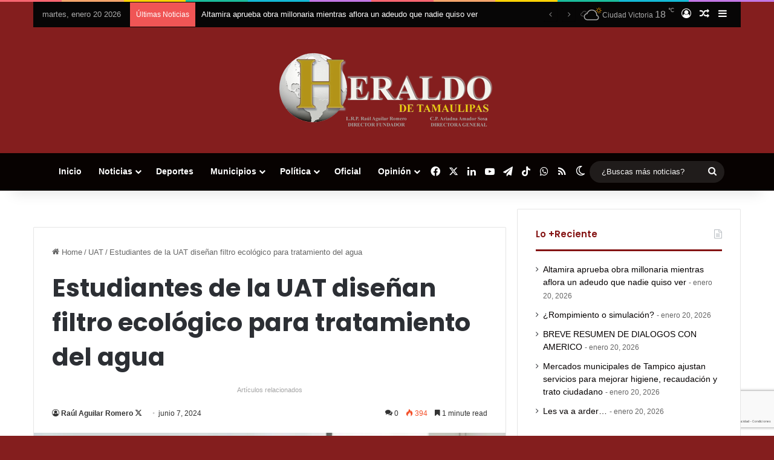

--- FILE ---
content_type: text/html; charset=UTF-8
request_url: https://heraldodetamaulipas.com/estudiantes-de-la-uat-disenan-filtro-ecologico-para-tratamiento-del-agua/
body_size: 33880
content:
<!DOCTYPE html>
<html lang="es" class="" data-skin="light">
<head>
	<meta charset="UTF-8" />
	<link rel="profile" href="https://gmpg.org/xfn/11" />
	<style id="jetpack-boost-critical-css">@media all{:root{--brand-color:#0669ff;--bright-color:#FFF;--base-color:#2c2f34}html{-ms-touch-action:manipulation;touch-action:manipulation;-webkit-text-size-adjust:100%;-ms-text-size-adjust:100%}article,aside,figure,header,nav{display:block}a{background-color:transparent}sup{font-size:75%;line-height:0;position:relative;vertical-align:baseline}sup{top:-.5em}img{border-style:none}figure{margin:1em 0}button,input{font:inherit}button,input{overflow:visible}button,input{margin:0}button{text-transform:none}[type=submit],button{-webkit-appearance:button}[type=checkbox]{box-sizing:border-box;padding:0}[type=search]{-webkit-appearance:textfield}[type=search]::-webkit-search-cancel-button{-webkit-appearance:none}*{padding:0;margin:0;list-style:none;border:0;outline:0;box-sizing:border-box}:after,:before{box-sizing:border-box}body{background:#f7f7f7;color:var(--base-color);font-family:-apple-system,BlinkMacSystemFont,"Segoe UI",Roboto,Oxygen,Oxygen-Sans,Ubuntu,Cantarell,"Helvetica Neue","Open Sans",Arial,sans-serif;font-size:13px;line-height:21px}.the-subtitle,h1,h2{line-height:1.4;font-weight:600}h1{font-size:41px;font-weight:700}h2{font-size:27px}.the-subtitle{font-size:17px}a{color:var(--base-color);text-decoration:none}img{max-width:100%;height:auto}p{line-height:1.7}.screen-reader-text{clip:rect(1px,1px,1px,1px);position:absolute!important;height:1px;width:1px;overflow:hidden}.stream-title{margin-bottom:3px;font-size:11px;color:#a5a5a5;display:block}.stream-item{text-align:center;position:relative;z-index:2;margin:20px 0;padding:0}@media (max-width:768px){.hide_breadcrumbs #breadcrumb,.hide_breaking_news #top-nav{display:none!important}}.tie-icon:before,[class*=" tie-icon-"],[class^=tie-icon-]{font-family:tiefonticon!important;speak:never;font-style:normal;font-weight:400;font-variant:normal;text-transform:none;line-height:1;-webkit-font-smoothing:antialiased;-moz-osx-font-smoothing:grayscale;display:inline-block}body.tie-no-js .menu-sub-content,body.tie-no-js a.remove{display:none!important}body.tie-no-js .tie-icon:before,body.tie-no-js .weather-icon,body.tie-no-js [class*=" tie-icon-"],body.tie-no-js [class^=tie-icon-]{visibility:hidden!important}body.tie-no-js [class*=" tie-icon-"]:before,body.tie-no-js [class^=tie-icon-]:before{content:""}#autocomplete-suggestions,.tie-popup{display:none}.container{margin-right:auto;margin-left:auto;padding-left:15px;padding-right:15px}.container:after{content:"";display:table;clear:both}@media (min-width:768px){.container{width:100%}}@media (min-width:1200px){.container{max-width:1200px}}.tie-row{margin-left:-15px;margin-right:-15px}.tie-row:after{content:"";display:table;clear:both}.tie-col-md-4,.tie-col-md-8,.tie-col-xs-12{position:relative;min-height:1px;padding-left:15px;padding-right:15px}.tie-col-xs-12{float:left}.tie-col-xs-12{width:100%}@media (min-width:992px){.tie-col-md-4,.tie-col-md-8{float:left}.tie-col-md-4{width:33.33333%}.tie-col-md-8{width:66.66667%}}.tie-alignleft{float:left}.tie-alignright{float:right}.fullwidth{width:100%!important}.clearfix:after,.clearfix:before{content:" ";display:block;height:0;overflow:hidden}.clearfix:after{clear:both}#tie-wrapper,.tie-container{height:100%;min-height:650px}.tie-container{position:relative;overflow:hidden}#tie-wrapper{background:#fff;position:relative;z-index:108;height:100%;margin:0 auto}.container-wrapper{background:#fff;border:1px solid rgba(0,0,0,.1);border-radius:2px;padding:30px}#content{margin-top:30px}@media (max-width:991px){#content{margin-top:15px}}.site-content{-ms-word-wrap:break-word;word-wrap:break-word}.theme-header{background:#fff;position:relative;z-index:999}.theme-header:after{content:"";display:table;clear:both}.theme-header.has-shadow{box-shadow:rgba(0,0,0,.1) 0 25px 20px -20px}#menu-components-wrap{display:flex;justify-content:space-between;width:100%;flex-wrap:wrap}.header-layout-2 #menu-components-wrap{justify-content:center}.logo-row{position:relative}#logo{margin-top:40px;margin-bottom:40px;display:block;float:left}#logo img{vertical-align:middle}#logo a{display:inline-block}.header-layout-2 #logo{float:none;text-align:center}.header-layout-2 #logo img{margin-right:auto;margin-left:auto}.header-layout-2 .logo-container{width:100%;float:none}@media (max-width:991px){#theme-header.has-normal-width-logo #logo{margin:14px 0!important;text-align:left;line-height:1}#theme-header.has-normal-width-logo #logo img{width:auto;height:auto;max-width:190px}}@media (max-width:479px){#theme-header.has-normal-width-logo #logo img{max-width:160px;max-height:60px!important}}@media (max-width:991px){#theme-header.mobile-header-centered #logo{float:none;text-align:center}}.components{display:flex;align-items:center;justify-content:end}.components>li{position:relative}.components>li.social-icons-item{margin:0}.components>li>a{display:block;position:relative;width:30px;text-align:center;font-size:16px;white-space:nowrap}.components .search-bar form{width:auto;background:rgba(255,255,255,.1);line-height:36px;border-radius:50px;position:relative}.components #search-input{border:0;width:100%;background:0 0;padding:0 35px 0 20px;border-radius:0;font-size:inherit}.components #search-submit{position:absolute;right:0;top:0;width:40px;line-height:inherit;color:#777;background:0 0;font-size:15px;padding:0;border:none}.weather-menu-item{display:flex;align-items:center;padding-right:5px;overflow:hidden}.weather-menu-item .weather-wrap{padding:0;overflow:inherit;line-height:23px}.weather-menu-item .weather-forecast-day{display:block;float:left;width:auto;padding:0 5px;line-height:initial}.weather-menu-item .weather-forecast-day .weather-icon{font-size:26px;margin-bottom:0}.weather-menu-item .city-data{float:left;display:block;font-size:12px}.weather-menu-item .weather-current-temp{font-size:16px;font-weight:400}.weather-menu-item .weather-current-temp sup{font-size:9px;top:-2px}.components .tie-weather-widget{color:var(--base-color)}.main-nav-dark .main-nav .tie-weather-widget{color:#fff}.components .icon-basecloud-bg:after{color:#fff}.main-nav-dark .main-nav .icon-basecloud-bg:after{color:#1f2024}.rainbow-line{height:3px;width:100%;position:relative;z-index:2;background-image:-webkit-linear-gradient(left,#f76570 0,#f76570 8%,#f3a46b 8%,#f3a46b 16%,#f3a46b 16%,#ffd205 16%,#ffd205 24%,#ffd205 24%,#1bbc9b 24%,#1bbc9b 25%,#1bbc9b 32%,#14b9d5 32%,#14b9d5 40%,#c377e4 40%,#c377e4 48%,#f76570 48%,#f76570 56%,#f3a46b 56%,#f3a46b 64%,#ffd205 64%,#ffd205 72%,#1bbc9b 72%,#1bbc9b 80%,#14b9d5 80%,#14b9d5 80%,#14b9d5 89%,#c377e4 89%,#c377e4 100%);background-image:linear-gradient(to right,#f76570 0,#f76570 8%,#f3a46b 8%,#f3a46b 16%,#f3a46b 16%,#ffd205 16%,#ffd205 24%,#ffd205 24%,#1bbc9b 24%,#1bbc9b 25%,#1bbc9b 32%,#14b9d5 32%,#14b9d5 40%,#c377e4 40%,#c377e4 48%,#f76570 48%,#f76570 56%,#f3a46b 56%,#f3a46b 64%,#ffd205 64%,#ffd205 72%,#1bbc9b 72%,#1bbc9b 80%,#14b9d5 80%,#14b9d5 80%,#14b9d5 89%,#c377e4 89%,#c377e4 100%)}@media (max-width:991px){.logo-container{border-width:0;display:flex;flex-flow:row nowrap;align-items:center;justify-content:space-between}}.mobile-header-components{display:none;z-index:10;height:30px;line-height:30px;flex-wrap:nowrap;flex:1 1 0%}.mobile-header-components .components{float:none;display:flex!important;justify-content:flex-start}.mobile-header-components .components li.custom-menu-link{display:inline-block;float:none}.mobile-header-components .components li.custom-menu-link>a{width:20px;padding-bottom:15px}.mobile-header-components [class^=tie-icon-]{font-size:18px;width:20px;height:20px;vertical-align:middle}.mobile-header-components .tie-mobile-menu-icon{font-size:20px}.mobile-header-components .nav-icon{display:inline-block;width:20px;height:2px;background-color:var(--base-color);position:relative;top:-4px}.mobile-header-components .nav-icon:after,.mobile-header-components .nav-icon:before{position:absolute;right:0;background-color:var(--base-color);content:"";display:block;width:100%;height:100%;transform:translateZ(0);backface-visibility:hidden}.mobile-header-components .nav-icon:before{transform:translateY(-7px)}.mobile-header-components .nav-icon:after{transform:translateY(7px)}.mobile-header-components .menu-text-wrapper{white-space:nowrap;width:auto!important}.mobile-header-components .menu-text{color:var(--base-color);line-height:30px;font-size:12px;padding:0 0 0 5px;display:inline-block}#mobile-header-components-area_1 .components li.custom-menu-link>a{margin-right:15px}#mobile-header-components-area_2 .components{flex-direction:row-reverse}#mobile-header-components-area_2 .components li.custom-menu-link>a{margin-left:15px}@media (max-width:991px){.logo-container:after,.logo-container:before{height:1px}#tie-body #mobile-container,.mobile-header-components{display:block}#slide-sidebar-widgets{display:none}}.top-nav{background-color:#fff;position:relative;z-index:10;line-height:40px;border:1px solid rgba(0,0,0,.1);border-width:1px 0;color:var(--base-color);clear:both}.main-nav-below.top-nav-above .top-nav{border-top-width:0}.top-nav a:not(.button):not(:hover){color:var(--base-color)}.topbar-wrapper{display:flex;min-height:40px}.top-nav .tie-alignleft,.top-nav .tie-alignright{flex-grow:1;position:relative}.top-nav.has-breaking-news .tie-alignleft{flex:1 0 100px}.top-nav.has-breaking-news .tie-alignright{flex-grow:0;z-index:1}.topbar-today-date{padding-right:15px;flex-shrink:0}@media (min-width:992px){.top-nav-boxed .topbar-wrapper{padding-right:15px;padding-left:15px}.top-nav-boxed .top-nav{background:0 0!important;border-width:0}.top-nav-boxed .topbar-wrapper{background:#fff;border:1px solid rgba(0,0,0,.1);border-width:1px 0;width:100%}}.top-nav-light #top-nav .weather-icon .icon-basecloud-bg,.top-nav-light #top-nav .weather-icon .icon-cloud,.top-nav-light #top-nav .weather-icon .icon-cloud-behind{color:#d3d3d3}@media (max-width:991px){.theme-header .components,.topbar-today-date{display:none}}.breaking{display:none}.main-nav-wrapper{position:relative;z-index:4}.main-nav{background-color:var(--main-nav-background);color:var(--main-nav-primary-color);position:relative;border:1px solid var(--main-nav-main-border-color);border-width:1px 0}.main-menu-wrapper{position:relative}@media (min-width:992px){.header-menu .menu{display:flex}.header-menu .menu a{display:block;position:relative}.header-menu .menu>li>a{white-space:nowrap}.header-menu .menu .sub-menu a{padding:8px 10px}.header-menu .menu ul:not(.sub-menu-columns):not(.sub-menu-columns-item):not(.sub-list):not(.mega-cat-sub-categories):not(.slider-arrow-nav){box-shadow:0 2px 5px rgba(0,0,0,.1)}.header-menu .menu ul li{position:relative}.header-menu .menu ul a{border-width:0 0 1px}#main-nav{z-index:9;line-height:60px}.main-menu .menu>li>a{padding:0 14px;font-size:14px;font-weight:700}.main-menu .menu>li>.menu-sub-content{border-top:2px solid var(--main-nav-primary-color)}.main-menu .menu ul{line-height:20px;z-index:1}.main-menu .menu-sub-content{background:var(--main-nav-background);display:none;padding:15px;width:230px;position:absolute;box-shadow:0 3px 4px rgba(0,0,0,.2)}.main-menu .menu-sub-content a{width:200px}.main-nav .components li a,.main-nav .menu a{color:var(--main-nav-text-color)}.main-nav-dark{--main-nav-background:#1f2024;--main-nav-primary-color:var(--brand-color);--main-nav-text-color:#FFFFFF;--main-nav-main-border-color:rgba(255,255,255,0.07)}.main-nav-dark .main-nav{border-width:0}}@media (min-width:992px){header .menu-item-has-children>a:before{content:"";position:absolute;right:10px;top:50%;bottom:auto;transform:translateY(-50%);font-family:tiefonticon!important;font-style:normal;font-weight:400;font-variant:normal;text-transform:none;content:"";font-size:11px;line-height:1}.menu>.menu-item-has-children:not(.is-icon-only)>a{padding-right:25px}}@media only screen and (min-width:992px) and (max-width:1100px){.main-nav .menu>li:not(.is-icon-only)>a{padding-left:7px;padding-right:7px}.main-nav .menu>li:not(.is-icon-only)>a:before{display:none}}@media (max-width:991px){#sticky-logo{display:none}}#main-nav:not(.fixed-nav) #sticky-logo,#main-nav:not(.fixed-nav) .flex-placeholder{display:none}@media (min-width:992px){#sticky-logo{overflow:hidden;float:left;vertical-align:middle}#sticky-logo a{line-height:1;display:inline-block}#sticky-logo img{position:relative;vertical-align:middle;padding:8px 10px;top:-1px;max-height:50px}.theme-header #sticky-logo img{opacity:0;visibility:hidden;width:0!important;transform:translateY(75%)}.theme-header:not(.header-layout-1) #main-nav:not(.fixed-nav) #sticky-logo img{margin-left:-20px}}@media (max-width:991px){#tie-wrapper header#theme-header{box-shadow:none;background:0 0!important}.logo-container{border-width:0;box-shadow:0 3px 7px 0 rgba(0,0,0,.1)}.logo-container{background-color:#fff}.header-layout-2 .main-nav-wrapper{display:none}.main-menu-wrapper .main-menu-wrap{width:100%}}.main-nav-dark .main-nav input{color:#ccc}@media (max-width:767px){.magazine1:not(.has-builder):not(.error404) .main-content,.magazine1:not(.has-builder):not(.error404) .sidebar{padding-left:0;padding-right:0}}input{border:1px solid rgba(0,0,0,.1);color:var(--base-color);font-size:13px;outline:0;padding:10px 12px;line-height:23px;border-radius:2px;max-width:100%;background-color:transparent}input:not([type=checkbox]):not([type=radio]){appearance:none;outline:0}@media (max-width:767px){input:not([type=submit]){font-size:16px!important}}.button,[type=submit]{width:auto;position:relative;background-color:var(--tie-buttons-color,var(--brand-color));color:var(--tie-buttons-text,var(--bright-color));border-radius:var(--tie-buttons-radius,2px);border:var(--tie-buttons-border-width,0) solid var(--tie-buttons-border-color,var(--brand-color));padding:10px 25px;margin:0;font-weight:600;font-size:14px;display:inline-block;text-align:center;line-height:21px;text-decoration:none;vertical-align:middle;appearance:none}@media (min-width:992px){.sidebar-right .main-content{float:left}.sidebar-right .sidebar{float:right}.sidebar-right.magazine1 .main-content{padding-right:3px}}.post-thumb{position:relative;height:100%;display:block;backface-visibility:hidden;transform:rotate(0)}.post-thumb img{width:100%;display:block}.post-thumb .post-cat-wrap{position:absolute;bottom:10px;margin:0;right:10px}.post-meta{margin:10px 0 8px;font-size:12px;overflow:hidden}.post-meta,.post-meta a:not(:hover){color:#666}.post-meta .meta-item{margin-right:8px;display:inline-block}.post-meta .meta-item.tie-icon:before{padding-right:3px}.post-meta .meta-item.date:before{content:""}.post-meta .meta-item.meta-comment:before{content:""}.post-meta .no-avatars .author-name:before{content:"";padding-right:3px}.post-meta .tie-alignright .meta-item:last-child{margin:0!important}@media (max-width:767px){.entry-header .post-meta>div,.entry-header .post-meta>span,.main-content .post-meta>div,.main-content .post-meta>span{float:left}}.warm{color:#f47512}.post-cat-wrap{position:relative;z-index:3;margin-bottom:5px;font-weight:400;font-family:inherit!important;line-height:0;display:block}.post-cat{display:inline-block;background:var(--brand-color);color:var(--bright-color);padding:0 11px;font-size:13px;line-height:2em;margin-right:4px;position:relative;white-space:nowrap;word-wrap:normal;letter-spacing:0;border-radius:4px}.post-cat:first-child:last-child{margin:0}#breadcrumb{margin:50px 0 0}#breadcrumb,#breadcrumb a:not(:hover){color:#666}#breadcrumb .delimiter{margin:0 3px;font-style:normal}.entry-header-outer #breadcrumb{margin:0 0 20px;padding:0}@media (max-width:767px){.single-post #breadcrumb .current,.single-post #breadcrumb em:last-of-type{display:none}}.social-icons-item{float:right;margin-left:6px;position:relative}.social-icons-item .social-link span{color:var(--base-color);line-height:unset}.social-icons-widget .social-icons-item .social-link{width:24px;height:24px;line-height:24px;padding:0;display:block;text-align:center;border-radius:2px}.main-nav .components>li.social-icons-item .social-link:not(:hover) span{color:var(--main-nav-text-color)}.social-icons-item .facebook-social-icon{background-color:#4080ff!important}.social-icons-item .facebook-social-icon span{color:#4080ff}.social-icons-item .twitter-social-icon{background-color:#000!important}.social-icons-item .twitter-social-icon span{color:#000}.social-icons-item .linkedin-social-icon{background-color:#238cc8!important}.social-icons-item .linkedin-social-icon span{color:#238cc8}.social-icons-item .youtube-social-icon{background-color:#ef4e41!important}.social-icons-item .youtube-social-icon span{color:#ef4e41}.social-icons-item .rss-social-icon{background-color:#faa33d!important}.social-icons-item .rss-social-icon span{color:#faa33d}.social-icons-item .tiktok-social-icon{background-color:#ee1d52!important}.social-icons-item .tiktok-social-icon span{color:#ee1d52}.social-icons-item .telegram-social-icon{background-color:#08c!important}.social-icons-item .telegram-social-icon span{color:#08c}.social-icons-item .whatsapp-social-icon{background-color:#43d854!important}.social-icons-item .whatsapp-social-icon span{color:#43d854}ul:not(.solid-social-icons) .social-icons-item a:not(:hover){background-color:transparent!important}.solid-social-icons .social-link{background-color:var(--base-color)}.dark-skin .solid-social-icons .social-link{background-color:#27292d;border-color:#27292d}.solid-social-icons .social-link span{color:#fff!important}.entry-header{padding:30px 30px 0;margin-bottom:20px}@media (max-width:991px){.entry-header{padding:20px 20px 0}}.entry{line-height:1.7;font-size:15px}.entry p{margin-bottom:25px;line-height:1.7}@media (max-width:767px){.container-wrapper,.entry-content{padding:20px 15px}}.block-head-2 .the-global-title{position:relative;font-size:17px;padding:0 0 15px;margin-bottom:20px;border-bottom:3px solid var(--brand-color);color:var(--brand-color)}.block-head-2 .dark-skin .the-global-title{color:#fff;border-bottom-color:rgba(255,255,255,.1)}.side-aside{position:fixed;top:0;z-index:111;visibility:hidden;width:350px;max-width:100%;height:100%;background:#fff;background-repeat:no-repeat;background-position:center top;background-size:cover;overflow-y:auto}@media (min-width:992px){.side-aside{right:0;transform:translate(350px,0)}}.dark-skin{background-color:var(--tie-dark-skin-bg-main,#1f2024);color:#fff}.dark-skin input:not([type=submit]){color:#ccc}.dark-skin a:not(:hover){color:#fff}.dark-skin input:not([type=submit]){border-color:rgba(255,255,255,.1)}.dark-skin .container-wrapper{background-color:var(--tie-dark-skin-bg-main,#1f2024);border-color:rgba(255,255,255,.1)}.dark-skin .widget-title{color:#fff}.dark-skin .widget-title-icon{color:#ccc}.sidebar .container-wrapper{margin-bottom:30px}@media (max-width:991px){.sidebar .container-wrapper{margin-bottom:15px}}body:not(.has-builder) .sidebar .container-wrapper:last-child{margin-bottom:0}@media (max-width:991px){.has-sidebar .sidebar{margin-top:15px}}.widget-title{position:relative}.widget-title .the-subtitle{font-size:15px;min-height:15px}.widget-title-icon{position:absolute;right:0;top:1px;color:#b9bec3;font-size:15px}.widget-title-icon:before{content:""}.post-widget-body{padding-left:125px}.post-widget-body .post-title{font-size:14px;line-height:1.4;margin-bottom:5px}.post-widget-thumbnail{float:left;margin-right:15px;position:relative}.widget li{padding:6px 0}.widget li:first-child{padding-top:0}.widget li:last-child{padding-bottom:0;border-bottom:0}.widget li:after{clear:both;display:table;content:""}.widget .post-meta{margin:2px 0 0;font-size:11px;line-height:17px}.widget_recent_entries .widget-title-icon:before{content:""}.posts-list-big-first .posts-list-items li:first-child{padding-bottom:20px}.posts-list-big-first li:first-child .post-widget-thumbnail{width:100%;margin-right:0;margin-bottom:10px}.posts-list-big-first li:first-child .post-widget-thumbnail a{min-height:40px}.posts-list-big-first li:first-child .post-widget-body{padding-left:0}.posts-list-big-first li:first-child .post-title{font-size:18px}@media (max-width:991px){.posts-list-big-first .posts-list-items{overflow:hidden}.posts-list-big-first li{width:48%;float:left}.posts-list-big-first li:nth-child(odd){clear:both}}@media (max-width:670px){.posts-list-big-first li{width:100%}}.widget_search .widget-title-icon:before{content:""}form.search-form{overflow:auto;position:relative;width:100%;margin-top:10px}.search-field{float:left;width:73%;padding:8px 15px}.search-submit[type=submit]{float:right;padding:10px 5px;margin-left:2%;width:25%}.login-widget .widget-title-icon:before{content:""}.login-widget form input[type=password],.login-widget form input[type=text]{width:100%;float:none;margin-bottom:15px}.login-widget .pass-container{position:relative}.login-widget .pass-container input[type=password]{padding-right:70px}.login-widget .forget-text{position:absolute;right:15px;line-height:45px;top:0;font-size:12px}.login-widget .forget-text:not(:hover){color:#666}.login-widget .rememberme{display:block;margin-bottom:15px}li.widget-post-list{padding:7px 0;position:relative}.widget_recent_entries li{padding:5px 0 5px 12px;font-size:105%}.widget_recent_entries li a:before{content:"";font-family:tiefonticon;color:#2c2f34;font-size:13px;display:inline-block;line-height:18px;width:12px;margin-left:-12px;text-align:left}.widget_recent_entries a+span{display:inline;color:#666;font-size:90%}.widget_recent_entries a+span:before{content:" - "}.weather-wrap{clear:both;overflow:hidden;text-align:center;padding:15px 0 20px;line-height:1}.weather-icon{position:relative;margin:0 auto .1em;font-size:75px;width:1em;height:.9em}.weather-current-temp{font-size:70px;font-weight:700}.weather-current-temp sup{font-size:17px;vertical-align:super;font-weight:400}.small-weather-icons .icon-cloud-behind:after{left:-.4em}.small-weather-icons .icon-moon-animi:before{right:-.4em;top:.1em}.icon-moon-animi:before{content:"";position:absolute;right:-.3em;font-size:.35em;top:.2em}.icon-basecloud-bg:after,.icon-cloud:after{content:"";font-size:.86em;position:absolute;left:0;right:0;z-index:2}.icon-basecloud-bg:after{content:"";z-index:1}.icon-cloud-behind:after{font-size:.48em;content:"";position:absolute;left:-.2em;top:.4em;z-index:1;opacity:.6}.social-icons-widget .social-icons-item{float:left;margin:3px;padding:0}.social-icons-widget .social-icons-item .social-link{width:40px;height:40px;line-height:40px;font-size:18px}@media (max-width:479px){.social-icons-widget .social-icons-item{float:none;display:inline-block}}.tie-weather-widget [class^=icon-]:after,.tie-weather-widget [class^=icon-]:before{font-family:tiefonticon}.weather-forecast-day{position:relative;width:1%;display:table-cell;text-align:center}.weather-forecast-day .weather-icon{font-size:35px}.weather-forecast-day .weather-icon .icon-basecloud-bg:after,.weather-forecast-day .weather-icon .icon-cloud:after{font-size:inherit;line-height:1.05}@media (min-width:992px){.theme-header .logo-row>div{height:auto!important}}.breaking{float:left;width:100%;display:block!important}.breaking-title{padding:0 10px;display:block;float:left;color:#fff;font-size:12px;position:relative}.breaking-title span{position:relative;z-index:1}.breaking-title span.breaking-icon{display:none}@media (max-width:600px){.breaking-title span.breaking-icon{display:inline-block}.breaking-title .breaking-title-text{display:none}}.breaking-title:before{content:"";background:#f05555;width:100%;height:100%;position:absolute;left:0;top:0;z-index:0}.breaking-news{display:none}#mobile-container{display:none;padding:10px 30px 30px}#mobile-menu{margin-bottom:20px;position:relative;padding-top:15px}#mobile-menu .menu>li{border-bottom:1px solid rgba(0,0,0,.05)}.dark-skin #mobile-menu .menu>li{border-color:rgba(255,255,255,.05)}#mobile-menu .menu>li li{padding-left:15px}#mobile-menu li{display:block;position:relative}#mobile-menu li a{display:block;padding:15px 50px 15px 0;font-size:16px;line-height:22px;font-weight:600}.dark-skin #mobile-menu li a{color:#fff}#mobile-menu li.menu-item-has-children>a:before{display:none}#mobile-menu li .menu-sub-content,#mobile-menu li ul{opacity:1!important;background-image:none!important;padding:0!important;min-height:unset!important}#mobile-menu li ul{padding-left:15px;display:none}#mobile-menu li ul a{font-weight:400;font-size:14px;padding-top:10px;padding-bottom:10px}#mobile-social-icons{margin-bottom:15px}#mobile-social-icons ul{text-align:center;overflow:hidden}#mobile-social-icons ul .social-icons-item{float:none;display:inline-block}#mobile-social-icons .social-icons-item{margin:0}#mobile-social-icons .social-icons-item .social-link{background:0 0;border:none}#mobile-search .search-form{overflow:hidden;position:relative}#mobile-search .search-form:after{position:absolute;content:"";font-family:tiefonticon;top:4px;right:10px;line-height:30px;width:30px;font-size:16px;border-radius:50%;text-align:center;color:#fff}#mobile-search .search-field{background-color:rgba(0,0,0,.05);border-color:rgba(255,255,255,.1);color:#fff;width:100%;border-radius:50px;padding:7px 45px 7px 20px}#mobile-search .search-submit{background:0 0;font-size:0;width:35px;height:38px;position:absolute;top:0;right:5px;z-index:1}#mobile-search input::-webkit-input-placeholder{color:rgba(255,255,255,.6)}#mobile-search input::-moz-placeholder{color:rgba(255,255,255,.6)}#mobile-search input:-moz-placeholder{color:rgba(255,255,255,.6)}#mobile-search input:-ms-input-placeholder{color:rgba(255,255,255,.6)}#tie-wrapper:after{position:absolute;z-index:1000;top:-10%;left:-50%;width:0;height:0;background:rgba(0,0,0,.2);content:"";opacity:0}@media (max-width:991px){.side-aside.appear-from-left{left:0;transform:translate(-100%,0)}.side-aside.is-fullwidth{width:100%}}.is-desktop .side-aside .has-custom-scroll{padding:50px 0 0}.side-aside:after{position:absolute;top:0;left:0;width:100%;height:100%;background:rgba(0,0,0,.2);content:"";opacity:1}.side-aside .container-wrapper{padding:30px!important;border-radius:0;border:0;background:0 0;box-shadow:none!important}a.remove{position:absolute;top:0;right:0;display:block;speak:never;-webkit-font-smoothing:antialiased;-moz-osx-font-smoothing:grayscale;width:20px;height:20px;display:block;line-height:20px;text-align:center;font-size:15px}a.remove:before{content:"";font-family:tiefonticon;color:#e74c3c}a.remove.big-btn{width:25px;height:25px;line-height:25px;font-size:22px}a.remove.light-btn:not(:hover):before{color:#fff}.side-aside a.remove{z-index:1;top:15px;left:50%;right:auto;transform:translateX(-50%)}.side-aside a.remove:not(:hover):before{color:#111}.side-aside.dark-skin a.remove:not(:hover):before{color:#fff}.tie-popup a.remove{transform:scale(.2);opacity:0;top:15px;right:15px;z-index:1}.theiaStickySidebar:after{content:"";display:table;clear:both}.has-custom-scroll,.side-aside{overflow-x:hidden;scrollbar-width:thin}.has-custom-scroll::-webkit-scrollbar,.side-aside::-webkit-scrollbar{width:5px}.tie-popup{position:fixed;z-index:99999;left:0;top:0;height:100%;width:100%;background-color:rgba(0,0,0,.5);display:none;perspective:600px}.tie-popup-container{position:relative;z-index:100;width:90%;max-width:420px;margin:10em auto 0;border-radius:2px;box-shadow:0 0 20px rgba(0,0,0,.2);will-change:transform,opacity;transform:scale(.5);opacity:0}.tie-popup-container .login-submit{padding-top:15px;padding-bottom:15px}.tie-popup-container .container-wrapper{padding:60px;background-color:#fff!important;border-radius:5px}@media (max-width:479px){.tie-popup-container .container-wrapper{padding:30px}}.pop-up-live-search{will-change:transform,opacity;transform:scale(.7);opacity:0}.tie-popup-search-wrap::-webkit-input-placeholder{color:#fff}.tie-popup-search-wrap::-moz-placeholder{color:#fff}.tie-popup-search-wrap:-moz-placeholder{color:#fff}.tie-popup-search-wrap:-ms-input-placeholder{color:#fff}.tie-popup-search-wrap form{position:relative;height:80px;margin-bottom:20px}.popup-search-wrap-inner{position:relative;padding:80px 15px 0;margin:0 auto;max-width:800px}input.tie-popup-search-input{width:100%;height:80px;line-height:80px;background:rgba(0,0,0,.7)!important;font-weight:500;font-size:22px;border:0;padding-right:80px;padding-left:30px;color:#fff;border-radius:5px}button.tie-popup-search-submit{font-size:28px;color:#666;position:absolute;right:5px;top:15px;background:0 0!important}#tie-popup-search-mobile .popup-search-wrap-inner{padding-top:50px}#tie-popup-search-mobile input.tie-popup-search-input{height:50px;line-height:1;padding-left:20px;padding-right:50px}#tie-popup-search-mobile button.tie-popup-search-submit{font-size:16px;top:9px;right:0}#autocomplete-suggestions{overflow:auto;padding:20px;color:#eee;position:absolute;display:none;width:370px;z-index:9999;margin-top:15px}@font-face{font-family:tiefonticon;font-weight:400;font-style:normal;font-display:block}.tie-icon-tiktok:before{content:""}.tie-icon-facebook:before{content:""}.tie-icon-search:before{content:""}.tie-icon-author:before{content:""}.tie-icon-home:before{content:""}.tie-icon-bookmark:before{content:""}.tie-icon-random:before{content:""}.tie-icon-twitter:before{content:""}.tie-icon-feed:before{content:""}.tie-icon-navicon:before{content:""}.tie-icon-linkedin:before{content:""}.tie-icon-bolt:before{content:""}.tie-icon-angle-down:before{content:""}.tie-icon-youtube:before{content:""}.tie-icon-paper-plane:before{content:""}.tie-icon-whatsapp:before{content:""}.tie-icon-fire:before{content:""}.tie-icon-moon:before{content:""}.post-content.container-wrapper{padding:0}.entry-header{font-size:45px;line-height:1.2}@media (max-width:767px){.entry-header{font-size:28px}}.entry-header .entry-title{margin-bottom:15px}@media (max-width:767px){.entry-header .entry-title{font-size:28px}}.entry-header .entry-sub-title{font-size:22px;line-height:27px;font-weight:400;margin-top:-5px;margin-bottom:15px;color:#666;font-family:inherit;letter-spacing:0}@media (max-width:991px){.entry-header .entry-sub-title{font-size:18px;line-height:23px}}.entry-header .post-meta{overflow:inherit;font-size:12px;margin-top:5px;margin-bottom:0;line-height:24px}.entry-header .post-meta .meta-item{margin-right:12px}.entry-header .post-meta,.entry-header .post-meta a:not(:hover){color:#333}.entry-header .post-meta .meta-author{margin:0}.entry-header .post-meta .meta-author a{font-weight:600}.entry-header .post-meta .author-meta+.date:before{content:"•";color:#ccc;margin:0 3px 0 5px;display:inline-block}.entry-header .post-meta .tie-alignright{display:inline}@media (max-width:767px){.entry-header .post-meta{margin-bottom:-8px}.entry-header .post-meta .tie-alignright{float:none}.entry-header .post-meta .meta-item,.entry-header .post-meta .tie-alignright .meta-item:last-child{margin-bottom:8px!important}.entry-header .post-meta>div,.entry-header .post-meta>span{float:initial!important}.entry-header .post-meta .meta-author a{font-weight:400}}.post-layout-1 div.entry-content{padding-top:0}.post-layout-1 .entry-header-outer{padding:30px 30px 20px}@media (max-width:767px){.post-layout-1 .entry-header-outer{padding:20px}}.post-layout-1 .entry-header{padding:0;margin:0}.featured-area{position:relative;margin-bottom:30px;line-height:1}@media (max-width:767px){.featured-area{margin-bottom:20px}}.featured-area img{width:100%}.single-featured-image{position:relative;margin:0;line-height:0}.entry-content{padding:0 30px 30px}@media (max-width:767px){.entry-content{padding-right:15px;padding-left:15px}}.entry a{color:var(--brand-color)}@media (max-width:767px){.single .entry-content{padding-top:15px}}.share-buttons{padding:18px 28px;line-height:0}@media (max-width:767px){.share-buttons{padding:15px}}.share-buttons-mobile{position:fixed;bottom:0;z-index:999999;width:100%;background:0 0;border:0 none;padding:0}.share-buttons-mobile .share-links a{margin:0;border-radius:0;width:1%;display:table-cell;opacity:1!important}.share-buttons-mobile .share-links a .share-btn-icon{margin:0 auto;float:none}@media (min-width:768px){.share-buttons-mobile{display:none}}.mobile-share-buttons-spacer{height:40px}@media (min-width:768px){.mobile-share-buttons-spacer{display:none}}.share-links a{color:#fff}.share-links{overflow:hidden;position:relative}.share-links .share-btn-icon{font-size:15px}.share-links a{display:inline-block;margin:2px;height:40px;overflow:hidden;position:relative;border-radius:2px;width:40px}.share-links a,.share-links a:before{background-color:#444}.share-links a .share-btn-icon{width:40px;height:40px;float:left;display:block;text-align:center;line-height:40px}.share-links a.facebook-share-btn,.share-links a.facebook-share-btn:before{background:#4080ff}.share-links a.twitter-share-btn,.share-links a.twitter-share-btn:before{background:#000}.share-links a.whatsapp-share-btn,.share-links a.whatsapp-share-btn:before{background:#43d854}.share-links a.telegram-share-btn,.share-links a.telegram-share-btn:before{background:#08c}@media (min-width:768px){a.telegram-share-btn,a.whatsapp-share-btn{display:none!important}}#cancel-comment-reply-link{float:right;line-height:18px}#reading-position-indicator{display:block;height:5px;position:fixed;bottom:0;left:0;background:var(--brand-color);box-shadow:0 0 10px rgba(0,136,255,.7);width:0;z-index:9999;max-width:100%}#check-also-box{position:fixed;background-color:#fff;z-index:999;bottom:15px;right:-1px;transform:translatex(100%);width:340px;padding:30px;border:1px solid rgba(0,0,0,.1);border-radius:2px;border-top-right-radius:0;border-bottom-right-radius:0}#check-also-box .has-first-big-post .post-widget-body{clear:both}#check-also-box .posts-list-big-first li{padding-bottom:0}#check-also-box .posts-list-big-first li .post-title{font-size:18px;line-height:1.3em}@media (max-width:991px){#check-also-box{display:none}}.toggle-post-content{display:none}@media (max-width:991px){.post-has-toggle #the-post .entry{max-height:400px;overflow:hidden;position:relative}.post-has-toggle #the-post .entry:not(.is-expanded):before{content:"";position:absolute;width:100%;height:100%;bottom:0;z-index:1;left:0;background-image:linear-gradient(to bottom,rgba(255,255,255,0) 50%,#fff 100%)}.toggle-post-content{display:block}.toggle-post-content #toggle-post-button{display:block;padding:5px;-webkit-font-smoothing:antialiased;-moz-osx-font-smoothing:grayscale;font-size:14px;font-weight:600;text-align:center;padding:10px 0;margin:0 30px 30px}}@media (max-width:767px){.toggle-post-content #toggle-post-button{margin:0 20px 30px}}.stream-item-above-post{margin:0 auto 30px}#post-extra-info{display:none}}</style>
<meta http-equiv='x-dns-prefetch-control' content='on'>
<link rel='dns-prefetch' href='//cdnjs.cloudflare.com' />
<link rel='dns-prefetch' href='//ajax.googleapis.com' />
<link rel='dns-prefetch' href='//fonts.googleapis.com' />
<link rel='dns-prefetch' href='//fonts.gstatic.com' />
<link rel='dns-prefetch' href='//s.gravatar.com' />
<link rel='dns-prefetch' href='//www.google-analytics.com' />
<link rel='preload' as='script' href='https://ajax.googleapis.com/ajax/libs/webfont/1/webfont.js'>
<meta name='robots' content='index, follow, max-image-preview:large, max-snippet:-1, max-video-preview:-1' />

	<!-- This site is optimized with the Yoast SEO plugin v26.7 - https://yoast.com/wordpress/plugins/seo/ -->
	<title>Estudiantes de la UAT diseñan filtro ecológico para tratamiento del agua Heraldo de Tamaulipas</title>
	<meta name="description" content="En un esfuerzo por abordar la creciente preocupación por la escasez hídrica y promover la sostenibilidad ambiental, estudiantes de la Universidad Autónoma - Heraldo de Tamaulipas" />
	<link rel="canonical" href="https://heraldodetamaulipas.com/estudiantes-de-la-uat-disenan-filtro-ecologico-para-tratamiento-del-agua/" />
	<meta property="og:locale" content="es_MX" />
	<meta property="og:type" content="article" />
	<meta property="og:title" content="Estudiantes de la UAT diseñan filtro ecológico para tratamiento del agua Heraldo de Tamaulipas" />
	<meta property="og:description" content="En un esfuerzo por abordar la creciente preocupación por la escasez hídrica y promover la sostenibilidad ambiental, estudiantes de la Universidad Autónoma - Heraldo de Tamaulipas" />
	<meta property="og:url" content="https://heraldodetamaulipas.com/estudiantes-de-la-uat-disenan-filtro-ecologico-para-tratamiento-del-agua/" />
	<meta property="og:site_name" content="Heraldo de Tamaulipas" />
	<meta property="article:publisher" content="https://www.facebook.com/heraldo.detamaulipas.5/" />
	<meta property="article:author" content="https://www.facebook.com/heraldodetamamaulipas/" />
	<meta property="article:published_time" content="2024-06-07T21:52:59+00:00" />
	<meta property="article:modified_time" content="2024-06-07T23:54:51+00:00" />
	<meta property="og:image" content="https://heraldodetamaulipas.com/wp-content/uploads/2024/06/Estudiantes-UAT.jpg" />
	<meta property="og:image:width" content="2048" />
	<meta property="og:image:height" content="1366" />
	<meta property="og:image:type" content="image/jpeg" />
	<meta name="author" content="Raúl Aguilar Romero" />
	<meta name="twitter:card" content="summary_large_image" />
	<meta name="twitter:creator" content="@https://twitter.com/HdeTamaulipas" />
	<meta name="twitter:site" content="@HdeTamaulipas" />
	<meta name="twitter:label1" content="Escrito por" />
	<meta name="twitter:data1" content="Raúl Aguilar Romero" />
	<meta name="twitter:label2" content="Tiempo de lectura" />
	<meta name="twitter:data2" content="2 minutos" />
	<script data-jetpack-boost="ignore" type="application/ld+json" class="yoast-schema-graph">{"@context":"https://schema.org","@graph":[{"@type":"Article","@id":"https://heraldodetamaulipas.com/estudiantes-de-la-uat-disenan-filtro-ecologico-para-tratamiento-del-agua/#article","isPartOf":{"@id":"https://heraldodetamaulipas.com/estudiantes-de-la-uat-disenan-filtro-ecologico-para-tratamiento-del-agua/"},"author":{"name":"Raúl Aguilar Romero","@id":"https://heraldodetamaulipas.com/#/schema/person/17139715693609416919eefd36ffc992"},"headline":"Estudiantes de la UAT diseñan filtro ecológico para tratamiento del agua","datePublished":"2024-06-07T21:52:59+00:00","dateModified":"2024-06-07T23:54:51+00:00","mainEntityOfPage":{"@id":"https://heraldodetamaulipas.com/estudiantes-de-la-uat-disenan-filtro-ecologico-para-tratamiento-del-agua/"},"wordCount":357,"commentCount":0,"publisher":{"@id":"https://heraldodetamaulipas.com/#organization"},"image":{"@id":"https://heraldodetamaulipas.com/estudiantes-de-la-uat-disenan-filtro-ecologico-para-tratamiento-del-agua/#primaryimage"},"thumbnailUrl":"https://i0.wp.com/heraldodetamaulipas.com/wp-content/uploads/2024/06/Estudiantes-UAT.jpg?fit=2048%2C1366&ssl=1","articleSection":["UAT"],"inLanguage":"es","potentialAction":[{"@type":"CommentAction","name":"Comment","target":["https://heraldodetamaulipas.com/estudiantes-de-la-uat-disenan-filtro-ecologico-para-tratamiento-del-agua/#respond"]}]},{"@type":"WebPage","@id":"https://heraldodetamaulipas.com/estudiantes-de-la-uat-disenan-filtro-ecologico-para-tratamiento-del-agua/","url":"https://heraldodetamaulipas.com/estudiantes-de-la-uat-disenan-filtro-ecologico-para-tratamiento-del-agua/","name":"Estudiantes de la UAT diseñan filtro ecológico para tratamiento del agua Heraldo de Tamaulipas","isPartOf":{"@id":"https://heraldodetamaulipas.com/#website"},"primaryImageOfPage":{"@id":"https://heraldodetamaulipas.com/estudiantes-de-la-uat-disenan-filtro-ecologico-para-tratamiento-del-agua/#primaryimage"},"image":{"@id":"https://heraldodetamaulipas.com/estudiantes-de-la-uat-disenan-filtro-ecologico-para-tratamiento-del-agua/#primaryimage"},"thumbnailUrl":"https://i0.wp.com/heraldodetamaulipas.com/wp-content/uploads/2024/06/Estudiantes-UAT.jpg?fit=2048%2C1366&ssl=1","datePublished":"2024-06-07T21:52:59+00:00","dateModified":"2024-06-07T23:54:51+00:00","description":"En un esfuerzo por abordar la creciente preocupación por la escasez hídrica y promover la sostenibilidad ambiental, estudiantes de la Universidad Autónoma - Heraldo de Tamaulipas","breadcrumb":{"@id":"https://heraldodetamaulipas.com/estudiantes-de-la-uat-disenan-filtro-ecologico-para-tratamiento-del-agua/#breadcrumb"},"inLanguage":"es","potentialAction":[{"@type":"ReadAction","target":["https://heraldodetamaulipas.com/estudiantes-de-la-uat-disenan-filtro-ecologico-para-tratamiento-del-agua/"]}]},{"@type":"ImageObject","inLanguage":"es","@id":"https://heraldodetamaulipas.com/estudiantes-de-la-uat-disenan-filtro-ecologico-para-tratamiento-del-agua/#primaryimage","url":"https://i0.wp.com/heraldodetamaulipas.com/wp-content/uploads/2024/06/Estudiantes-UAT.jpg?fit=2048%2C1366&ssl=1","contentUrl":"https://i0.wp.com/heraldodetamaulipas.com/wp-content/uploads/2024/06/Estudiantes-UAT.jpg?fit=2048%2C1366&ssl=1","width":2048,"height":1366},{"@type":"BreadcrumbList","@id":"https://heraldodetamaulipas.com/estudiantes-de-la-uat-disenan-filtro-ecologico-para-tratamiento-del-agua/#breadcrumb","itemListElement":[{"@type":"ListItem","position":1,"name":"Portada","item":"https://heraldodetamaulipas.com/"},{"@type":"ListItem","position":2,"name":"Noticias","item":"https://heraldodetamaulipas.com/noticias/"},{"@type":"ListItem","position":3,"name":"UAT","item":"https://heraldodetamaulipas.com/category/uat/"},{"@type":"ListItem","position":4,"name":"Estudiantes de la UAT diseñan filtro ecológico para tratamiento del agua"}]},{"@type":"WebSite","@id":"https://heraldodetamaulipas.com/#website","url":"https://heraldodetamaulipas.com/","name":"Heraldo de Tamaulipas","description":"Noticias de Tamaulipas y otras partes","publisher":{"@id":"https://heraldodetamaulipas.com/#organization"},"alternateName":"Heraldodetamaulipas.com","potentialAction":[{"@type":"SearchAction","target":{"@type":"EntryPoint","urlTemplate":"https://heraldodetamaulipas.com/?s={search_term_string}"},"query-input":{"@type":"PropertyValueSpecification","valueRequired":true,"valueName":"search_term_string"}}],"inLanguage":"es"},{"@type":"Organization","@id":"https://heraldodetamaulipas.com/#organization","name":"Heraldo de Tamaulipas","alternateName":"Heraldo","url":"https://heraldodetamaulipas.com/","logo":{"@type":"ImageObject","inLanguage":"es","@id":"https://heraldodetamaulipas.com/#/schema/logo/image/","url":"https://i0.wp.com/heraldodetamaulipas.com/wp-content/uploads/2023/09/LogoH.jpg?fit=1054%2C1085&ssl=1","contentUrl":"https://i0.wp.com/heraldodetamaulipas.com/wp-content/uploads/2023/09/LogoH.jpg?fit=1054%2C1085&ssl=1","width":1054,"height":1085,"caption":"Heraldo de Tamaulipas"},"image":{"@id":"https://heraldodetamaulipas.com/#/schema/logo/image/"},"sameAs":["https://www.facebook.com/heraldo.detamaulipas.5/","https://x.com/HdeTamaulipas"]},{"@type":"Person","@id":"https://heraldodetamaulipas.com/#/schema/person/17139715693609416919eefd36ffc992","name":"Raúl Aguilar Romero","image":{"@type":"ImageObject","inLanguage":"es","@id":"https://heraldodetamaulipas.com/#/schema/person/image/","url":"https://secure.gravatar.com/avatar/e6086ecdf7b4a99e61df250e4fd464511d1ca8488fd702d4d9485c3678568a99?s=96&d=mm&r=g","contentUrl":"https://secure.gravatar.com/avatar/e6086ecdf7b4a99e61df250e4fd464511d1ca8488fd702d4d9485c3678568a99?s=96&d=mm&r=g","caption":"Raúl Aguilar Romero"},"sameAs":["https://www.facebook.com/heraldodetamamaulipas/","https://x.com/https://twitter.com/HdeTamaulipas"],"url":"https://heraldodetamaulipas.com/author/heraldo/"}]}</script>
	<!-- / Yoast SEO plugin. -->


<link rel='preconnect' href='//i0.wp.com' />
<link rel="alternate" type="application/rss+xml" title="Heraldo de Tamaulipas &raquo; Feed" href="https://heraldodetamaulipas.com/feed/" />
<link rel="alternate" type="application/rss+xml" title="Heraldo de Tamaulipas &raquo; RSS de los comentarios" href="https://heraldodetamaulipas.com/comments/feed/" />
		
		<link rel="alternate" type="application/rss+xml" title="Heraldo de Tamaulipas &raquo; Estudiantes de la UAT diseñan filtro ecológico para tratamiento del agua RSS de los comentarios" href="https://heraldodetamaulipas.com/estudiantes-de-la-uat-disenan-filtro-ecologico-para-tratamiento-del-agua/feed/" />

		<style type="text/css">
			:root{				
			--tie-preset-gradient-1: linear-gradient(135deg, rgba(6, 147, 227, 1) 0%, rgb(155, 81, 224) 100%);
			--tie-preset-gradient-2: linear-gradient(135deg, rgb(122, 220, 180) 0%, rgb(0, 208, 130) 100%);
			--tie-preset-gradient-3: linear-gradient(135deg, rgba(252, 185, 0, 1) 0%, rgba(255, 105, 0, 1) 100%);
			--tie-preset-gradient-4: linear-gradient(135deg, rgba(255, 105, 0, 1) 0%, rgb(207, 46, 46) 100%);
			--tie-preset-gradient-5: linear-gradient(135deg, rgb(238, 238, 238) 0%, rgb(169, 184, 195) 100%);
			--tie-preset-gradient-6: linear-gradient(135deg, rgb(74, 234, 220) 0%, rgb(151, 120, 209) 20%, rgb(207, 42, 186) 40%, rgb(238, 44, 130) 60%, rgb(251, 105, 98) 80%, rgb(254, 248, 76) 100%);
			--tie-preset-gradient-7: linear-gradient(135deg, rgb(255, 206, 236) 0%, rgb(152, 150, 240) 100%);
			--tie-preset-gradient-8: linear-gradient(135deg, rgb(254, 205, 165) 0%, rgb(254, 45, 45) 50%, rgb(107, 0, 62) 100%);
			--tie-preset-gradient-9: linear-gradient(135deg, rgb(255, 203, 112) 0%, rgb(199, 81, 192) 50%, rgb(65, 88, 208) 100%);
			--tie-preset-gradient-10: linear-gradient(135deg, rgb(255, 245, 203) 0%, rgb(182, 227, 212) 50%, rgb(51, 167, 181) 100%);
			--tie-preset-gradient-11: linear-gradient(135deg, rgb(202, 248, 128) 0%, rgb(113, 206, 126) 100%);
			--tie-preset-gradient-12: linear-gradient(135deg, rgb(2, 3, 129) 0%, rgb(40, 116, 252) 100%);
			--tie-preset-gradient-13: linear-gradient(135deg, #4D34FA, #ad34fa);
			--tie-preset-gradient-14: linear-gradient(135deg, #0057FF, #31B5FF);
			--tie-preset-gradient-15: linear-gradient(135deg, #FF007A, #FF81BD);
			--tie-preset-gradient-16: linear-gradient(135deg, #14111E, #4B4462);
			--tie-preset-gradient-17: linear-gradient(135deg, #F32758, #FFC581);

			
					--main-nav-background: #1f2024;
					--main-nav-secondry-background: rgba(0,0,0,0.2);
					--main-nav-primary-color: #0088ff;
					--main-nav-contrast-primary-color: #FFFFFF;
					--main-nav-text-color: #FFFFFF;
					--main-nav-secondry-text-color: rgba(225,255,255,0.5);
					--main-nav-main-border-color: rgba(255,255,255,0.07);
					--main-nav-secondry-border-color: rgba(255,255,255,0.04);
				
			}
		</style>
	<link rel="alternate" title="oEmbed (JSON)" type="application/json+oembed" href="https://heraldodetamaulipas.com/wp-json/oembed/1.0/embed?url=https%3A%2F%2Fheraldodetamaulipas.com%2Festudiantes-de-la-uat-disenan-filtro-ecologico-para-tratamiento-del-agua%2F" />
<link rel="alternate" title="oEmbed (XML)" type="text/xml+oembed" href="https://heraldodetamaulipas.com/wp-json/oembed/1.0/embed?url=https%3A%2F%2Fheraldodetamaulipas.com%2Festudiantes-de-la-uat-disenan-filtro-ecologico-para-tratamiento-del-agua%2F&#038;format=xml" />
<meta name="viewport" content="width=device-width, initial-scale=1.0" />		<!-- This site uses the Google Analytics by MonsterInsights plugin v9.11.1 - Using Analytics tracking - https://www.monsterinsights.com/ -->
							
			
							<!-- / Google Analytics by MonsterInsights -->
		<noscript><link rel='stylesheet' id='all-css-4d53a69464f7681ffd8bb544a82967fa' href='https://heraldodetamaulipas.com/wp-content/boost-cache/static/75daf8c445.min.css' type='text/css' media='all' /></noscript><link data-media="all" onload="this.media=this.dataset.media; delete this.dataset.media; this.removeAttribute( &apos;onload&apos; );" rel='stylesheet' id='all-css-4d53a69464f7681ffd8bb544a82967fa' href='https://heraldodetamaulipas.com/wp-content/boost-cache/static/75daf8c445.min.css' type='text/css' media="not all" />
<style id='__EPYT__style-inline-css'>

                .epyt-gallery-thumb {
                        width: 33.333%;
                }
                
.wf-active .logo-text,.wf-active h1,.wf-active h2,.wf-active h3,.wf-active h4,.wf-active h5,.wf-active h6,.wf-active .the-subtitle{font-family: 'Poppins';}#tie-body{background-color: #841e1e;background-image: -webkit-linear-gradient(45deg,#841e1e,#841e1e);background-image: linear-gradient(45deg,#841e1e,#841e1e);}.background-overlay {background-attachment: fixed;background-image: url(https://heraldodetamaulipas.com/wp-content/themes/jannah/assets/images/bg-dots.png);}:root:root{--brand-color: #841313;--dark-brand-color: #520000;--bright-color: #FFFFFF;--base-color: #2c2f34;}#reading-position-indicator{box-shadow: 0 0 10px rgba( 132,19,19,0.7);}:root:root{--brand-color: #841313;--dark-brand-color: #520000;--bright-color: #FFFFFF;--base-color: #2c2f34;}#reading-position-indicator{box-shadow: 0 0 10px rgba( 132,19,19,0.7);}a,body .entry a,.dark-skin body .entry a,.comment-list .comment-content a{color: #050101;}a:hover,body .entry a:hover,.dark-skin body .entry a:hover,.comment-list .comment-content a:hover{color: #842121;}#tie-container a.post-title:hover,#tie-container .post-title a:hover,#tie-container .thumb-overlay .thumb-title a:hover{background-size: 100% 2px;text-decoration: none !important;}a.post-title,.post-title a{background-image: linear-gradient(to bottom,#000 0%,#000 98%);background-size: 0 1px;background-repeat: no-repeat;background-position: left 100%;color: #000;}.dark-skin a.post-title,.dark-skin .post-title a{color: #fff;background-image: linear-gradient(to bottom,#fff 0%,#fff 98%);}#header-notification-bar{background: var( --tie-preset-gradient-13 );}#header-notification-bar{--tie-buttons-color: #FFFFFF;--tie-buttons-border-color: #FFFFFF;--tie-buttons-hover-color: #e1e1e1;--tie-buttons-hover-text: #000000;}#header-notification-bar{--tie-buttons-text: #000000;}#top-nav,#top-nav .sub-menu,#top-nav .comp-sub-menu,#top-nav .ticker-content,#top-nav .ticker-swipe,.top-nav-boxed #top-nav .topbar-wrapper,.top-nav-dark .top-menu ul,#autocomplete-suggestions.search-in-top-nav{background-color : #070606;}#top-nav *,#autocomplete-suggestions.search-in-top-nav{border-color: rgba( #FFFFFF,0.08);}#top-nav .icon-basecloud-bg:after{color: #070606;}#top-nav a:not(:hover),#top-nav input,#top-nav #search-submit,#top-nav .fa-spinner,#top-nav .dropdown-social-icons li a span,#top-nav .components > li .social-link:not(:hover) span,#autocomplete-suggestions.search-in-top-nav a{color: #ffffff;}#top-nav input::-moz-placeholder{color: #ffffff;}#top-nav input:-moz-placeholder{color: #ffffff;}#top-nav input:-ms-input-placeholder{color: #ffffff;}#top-nav input::-webkit-input-placeholder{color: #ffffff;}#top-nav,.search-in-top-nav{--tie-buttons-color: #ff2b58;--tie-buttons-border-color: #ff2b58;--tie-buttons-text: #FFFFFF;--tie-buttons-hover-color: #e10d3a;}#top-nav a:hover,#top-nav .menu li:hover > a,#top-nav .menu > .tie-current-menu > a,#top-nav .components > li:hover > a,#top-nav .components #search-submit:hover,#autocomplete-suggestions.search-in-top-nav .post-title a:hover{color: #ff2b58;}#top-nav,#top-nav .comp-sub-menu,#top-nav .tie-weather-widget{color: #aaaaaa;}#autocomplete-suggestions.search-in-top-nav .post-meta,#autocomplete-suggestions.search-in-top-nav .post-meta a:not(:hover){color: rgba( 170,170,170,0.7 );}#top-nav .weather-icon .icon-cloud,#top-nav .weather-icon .icon-basecloud-bg,#top-nav .weather-icon .icon-cloud-behind{color: #aaaaaa !important;}#main-nav,#main-nav .menu-sub-content,#main-nav .comp-sub-menu,#main-nav ul.cats-vertical li a.is-active,#main-nav ul.cats-vertical li a:hover,#autocomplete-suggestions.search-in-main-nav{background-color: #070201;}#main-nav{border-width: 0;}#theme-header #main-nav:not(.fixed-nav){bottom: 0;}#main-nav .icon-basecloud-bg:after{color: #070201;}#autocomplete-suggestions.search-in-main-nav{border-color: rgba(255,255,255,0.07);}.main-nav-boxed #main-nav .main-menu-wrapper{border-width: 0;}#main-nav a:not(:hover),#main-nav a.social-link:not(:hover) span,#main-nav .dropdown-social-icons li a span,#autocomplete-suggestions.search-in-main-nav a{color: #ffffff;}.main-nav,.search-in-main-nav{--main-nav-primary-color: #373f34;--tie-buttons-color: #373f34;--tie-buttons-border-color: #373f34;--tie-buttons-text: #FFFFFF;--tie-buttons-hover-color: #192116;}#main-nav .mega-links-head:after,#main-nav .cats-horizontal a.is-active,#main-nav .cats-horizontal a:hover,#main-nav .spinner > div{background-color: #373f34;}#main-nav .menu ul li:hover > a,#main-nav .menu ul li.current-menu-item:not(.mega-link-column) > a,#main-nav .components a:hover,#main-nav .components > li:hover > a,#main-nav #search-submit:hover,#main-nav .cats-vertical a.is-active,#main-nav .cats-vertical a:hover,#main-nav .mega-menu .post-meta a:hover,#main-nav .mega-menu .post-box-title a:hover,#autocomplete-suggestions.search-in-main-nav a:hover,#main-nav .spinner-circle:after{color: #373f34;}#main-nav .menu > li.tie-current-menu > a,#main-nav .menu > li:hover > a,.theme-header #main-nav .mega-menu .cats-horizontal a.is-active,.theme-header #main-nav .mega-menu .cats-horizontal a:hover{color: #FFFFFF;}#main-nav .menu > li.tie-current-menu > a:before,#main-nav .menu > li:hover > a:before{border-top-color: #FFFFFF;}#main-nav,#main-nav input,#main-nav #search-submit,#main-nav .fa-spinner,#main-nav .comp-sub-menu,#main-nav .tie-weather-widget{color: #f7f7f7;}#main-nav input::-moz-placeholder{color: #f7f7f7;}#main-nav input:-moz-placeholder{color: #f7f7f7;}#main-nav input:-ms-input-placeholder{color: #f7f7f7;}#main-nav input::-webkit-input-placeholder{color: #f7f7f7;}#main-nav .mega-menu .post-meta,#main-nav .mega-menu .post-meta a,#autocomplete-suggestions.search-in-main-nav .post-meta{color: rgba(247,247,247,0.6);}#main-nav .weather-icon .icon-cloud,#main-nav .weather-icon .icon-basecloud-bg,#main-nav .weather-icon .icon-cloud-behind{color: #f7f7f7 !important;}@media (max-width: 991px) {#tie-wrapper #theme-header,#tie-wrapper #theme-header #main-nav .main-menu-wrapper,#tie-wrapper #theme-header .logo-container{background: transparent;}#tie-wrapper #theme-header .logo-container,#tie-wrapper #theme-header .logo-container.fixed-nav,#tie-wrapper #theme-header #main-nav {background-color: #841313;}.mobile-header-components .components .comp-sub-menu{background-color: #841313;}}#tie-wrapper #theme-header{background-color: #841e1e;}#logo.text-logo a,#logo.text-logo a:hover{color: #FFFFFF;}@media (max-width: 991px){#tie-wrapper #theme-header .logo-container.fixed-nav{background-color: rgba(132,30,30,0.95);}}#tie-wrapper #theme-header{background: #841e1e;background: -webkit-linear-gradient(90deg,#841e1e,#841e1e );background: -moz-linear-gradient(90deg,#841e1e,#841e1e );background: -o-linear-gradient(90deg,#841e1e,#841e1e );background: linear-gradient(90deg,#841e1e,#841e1e );}.tie-insta-header {margin-bottom: 15px;}.tie-insta-avatar a {width: 70px;height: 70px;display: block;position: relative;float: left;margin-right: 15px;margin-bottom: 15px;}.tie-insta-avatar a:before {content: "";position: absolute;width: calc(100% + 6px);height: calc(100% + 6px);left: -3px;top: -3px;border-radius: 50%;background: #d6249f;background: radial-gradient(circle at 30% 107%,#fdf497 0%,#fdf497 5%,#fd5949 45%,#d6249f 60%,#285AEB 90%);}.tie-insta-avatar a:after {position: absolute;content: "";width: calc(100% + 3px);height: calc(100% + 3px);left: -2px;top: -2px;border-radius: 50%;background: #fff;}.dark-skin .tie-insta-avatar a:after {background: #27292d;}.tie-insta-avatar img {border-radius: 50%;position: relative;z-index: 2;transition: all 0.25s;}.tie-insta-avatar img:hover {box-shadow: 0px 0px 15px 0 #6b54c6;}.tie-insta-info {font-size: 1.3em;font-weight: bold;margin-bottom: 5px;}
/*# sourceURL=__EPYT__style-inline-css */
</style>
<noscript><link rel='stylesheet' id='print-css-f0727782468a2bfae598cb2eaf831792' href='https://heraldodetamaulipas.com/wp-content/boost-cache/static/817a7960c8.min.css' type='text/css' media='print' /></noscript><link data-media="print" onload="this.media=this.dataset.media; delete this.dataset.media; this.removeAttribute( &apos;onload&apos; );" rel='stylesheet' id='print-css-f0727782468a2bfae598cb2eaf831792' href='https://heraldodetamaulipas.com/wp-content/boost-cache/static/817a7960c8.min.css' type='text/css' media="not all" />
<style id='wp-img-auto-sizes-contain-inline-css'>
img:is([sizes=auto i],[sizes^="auto," i]){contain-intrinsic-size:3000px 1500px}
/*# sourceURL=wp-img-auto-sizes-contain-inline-css */
</style>
<style id='wp-emoji-styles-inline-css'>

	img.wp-smiley, img.emoji {
		display: inline !important;
		border: none !important;
		box-shadow: none !important;
		height: 1em !important;
		width: 1em !important;
		margin: 0 0.07em !important;
		vertical-align: -0.1em !important;
		background: none !important;
		padding: 0 !important;
	}
/*# sourceURL=wp-emoji-styles-inline-css */
</style>





<link rel="https://api.w.org/" href="https://heraldodetamaulipas.com/wp-json/" /><link rel="alternate" title="JSON" type="application/json" href="https://heraldodetamaulipas.com/wp-json/wp/v2/posts/78266" /><link rel="EditURI" type="application/rsd+xml" title="RSD" href="https://heraldodetamaulipas.com/xmlrpc.php?rsd" />
<meta name="generator" content="WordPress 6.9" />
<link rel='shortlink' href='https://heraldodetamaulipas.com/?p=78266' />

<!-- This site is using AdRotate v5.17.2 to display their advertisements - https://ajdg.solutions/ -->
<!-- AdRotate CSS -->
<style type="text/css" media="screen">
	.g { margin:0px; padding:0px; overflow:hidden; line-height:1; zoom:1; }
	.g img { height:auto; }
	.g-col { position:relative; float:left; }
	.g-col:first-child { margin-left: 0; }
	.g-col:last-child { margin-right: 0; }
	@media only screen and (max-width: 480px) {
		.g-col, .g-dyn, .g-single { width:100%; margin-left:0; margin-right:0; }
	}
</style>
<!-- /AdRotate CSS -->



<meta http-equiv="X-UA-Compatible" content="IE=edge">
<meta name="theme-color" content="#841e1e" /><link rel="icon" href="https://i0.wp.com/heraldodetamaulipas.com/wp-content/uploads/2023/10/cropped-LogoH.jpg?fit=32%2C32&#038;ssl=1" sizes="32x32" />
<link rel="icon" href="https://i0.wp.com/heraldodetamaulipas.com/wp-content/uploads/2023/10/cropped-LogoH.jpg?fit=192%2C192&#038;ssl=1" sizes="192x192" />
<link rel="apple-touch-icon" href="https://i0.wp.com/heraldodetamaulipas.com/wp-content/uploads/2023/10/cropped-LogoH.jpg?fit=180%2C180&#038;ssl=1" />
<meta name="msapplication-TileImage" content="https://i0.wp.com/heraldodetamaulipas.com/wp-content/uploads/2023/10/cropped-LogoH.jpg?fit=270%2C270&#038;ssl=1" />
				<style type="text/css" id="c4wp-checkout-css">
					.woocommerce-checkout .c4wp_captcha_field {
						margin-bottom: 10px;
						margin-top: 15px;
						position: relative;
						display: inline-block;
					}
				</style>
								<style type="text/css" id="c4wp-lp-form-css">
					.login-action-lostpassword.login form.shake {
						animation: none;
						animation-iteration-count: 0;
						transform: none !important;
					}
				</style>
							<style type="text/css" id="c4wp-v3-lp-form-css">
				.login #login, .login #lostpasswordform {
					min-width: 350px !important;
				}
				.wpforms-field-c4wp iframe {
					width: 100% !important;
				}
			</style>
			<style id='global-styles-inline-css'>
:root{--wp--preset--aspect-ratio--square: 1;--wp--preset--aspect-ratio--4-3: 4/3;--wp--preset--aspect-ratio--3-4: 3/4;--wp--preset--aspect-ratio--3-2: 3/2;--wp--preset--aspect-ratio--2-3: 2/3;--wp--preset--aspect-ratio--16-9: 16/9;--wp--preset--aspect-ratio--9-16: 9/16;--wp--preset--color--black: #000000;--wp--preset--color--cyan-bluish-gray: #abb8c3;--wp--preset--color--white: #ffffff;--wp--preset--color--pale-pink: #f78da7;--wp--preset--color--vivid-red: #cf2e2e;--wp--preset--color--luminous-vivid-orange: #ff6900;--wp--preset--color--luminous-vivid-amber: #fcb900;--wp--preset--color--light-green-cyan: #7bdcb5;--wp--preset--color--vivid-green-cyan: #00d084;--wp--preset--color--pale-cyan-blue: #8ed1fc;--wp--preset--color--vivid-cyan-blue: #0693e3;--wp--preset--color--vivid-purple: #9b51e0;--wp--preset--color--global-color: #841313;--wp--preset--gradient--vivid-cyan-blue-to-vivid-purple: linear-gradient(135deg,rgb(6,147,227) 0%,rgb(155,81,224) 100%);--wp--preset--gradient--light-green-cyan-to-vivid-green-cyan: linear-gradient(135deg,rgb(122,220,180) 0%,rgb(0,208,130) 100%);--wp--preset--gradient--luminous-vivid-amber-to-luminous-vivid-orange: linear-gradient(135deg,rgb(252,185,0) 0%,rgb(255,105,0) 100%);--wp--preset--gradient--luminous-vivid-orange-to-vivid-red: linear-gradient(135deg,rgb(255,105,0) 0%,rgb(207,46,46) 100%);--wp--preset--gradient--very-light-gray-to-cyan-bluish-gray: linear-gradient(135deg,rgb(238,238,238) 0%,rgb(169,184,195) 100%);--wp--preset--gradient--cool-to-warm-spectrum: linear-gradient(135deg,rgb(74,234,220) 0%,rgb(151,120,209) 20%,rgb(207,42,186) 40%,rgb(238,44,130) 60%,rgb(251,105,98) 80%,rgb(254,248,76) 100%);--wp--preset--gradient--blush-light-purple: linear-gradient(135deg,rgb(255,206,236) 0%,rgb(152,150,240) 100%);--wp--preset--gradient--blush-bordeaux: linear-gradient(135deg,rgb(254,205,165) 0%,rgb(254,45,45) 50%,rgb(107,0,62) 100%);--wp--preset--gradient--luminous-dusk: linear-gradient(135deg,rgb(255,203,112) 0%,rgb(199,81,192) 50%,rgb(65,88,208) 100%);--wp--preset--gradient--pale-ocean: linear-gradient(135deg,rgb(255,245,203) 0%,rgb(182,227,212) 50%,rgb(51,167,181) 100%);--wp--preset--gradient--electric-grass: linear-gradient(135deg,rgb(202,248,128) 0%,rgb(113,206,126) 100%);--wp--preset--gradient--midnight: linear-gradient(135deg,rgb(2,3,129) 0%,rgb(40,116,252) 100%);--wp--preset--font-size--small: 13px;--wp--preset--font-size--medium: 20px;--wp--preset--font-size--large: 36px;--wp--preset--font-size--x-large: 42px;--wp--preset--spacing--20: 0.44rem;--wp--preset--spacing--30: 0.67rem;--wp--preset--spacing--40: 1rem;--wp--preset--spacing--50: 1.5rem;--wp--preset--spacing--60: 2.25rem;--wp--preset--spacing--70: 3.38rem;--wp--preset--spacing--80: 5.06rem;--wp--preset--shadow--natural: 6px 6px 9px rgba(0, 0, 0, 0.2);--wp--preset--shadow--deep: 12px 12px 50px rgba(0, 0, 0, 0.4);--wp--preset--shadow--sharp: 6px 6px 0px rgba(0, 0, 0, 0.2);--wp--preset--shadow--outlined: 6px 6px 0px -3px rgb(255, 255, 255), 6px 6px rgb(0, 0, 0);--wp--preset--shadow--crisp: 6px 6px 0px rgb(0, 0, 0);}:where(.is-layout-flex){gap: 0.5em;}:where(.is-layout-grid){gap: 0.5em;}body .is-layout-flex{display: flex;}.is-layout-flex{flex-wrap: wrap;align-items: center;}.is-layout-flex > :is(*, div){margin: 0;}body .is-layout-grid{display: grid;}.is-layout-grid > :is(*, div){margin: 0;}:where(.wp-block-columns.is-layout-flex){gap: 2em;}:where(.wp-block-columns.is-layout-grid){gap: 2em;}:where(.wp-block-post-template.is-layout-flex){gap: 1.25em;}:where(.wp-block-post-template.is-layout-grid){gap: 1.25em;}.has-black-color{color: var(--wp--preset--color--black) !important;}.has-cyan-bluish-gray-color{color: var(--wp--preset--color--cyan-bluish-gray) !important;}.has-white-color{color: var(--wp--preset--color--white) !important;}.has-pale-pink-color{color: var(--wp--preset--color--pale-pink) !important;}.has-vivid-red-color{color: var(--wp--preset--color--vivid-red) !important;}.has-luminous-vivid-orange-color{color: var(--wp--preset--color--luminous-vivid-orange) !important;}.has-luminous-vivid-amber-color{color: var(--wp--preset--color--luminous-vivid-amber) !important;}.has-light-green-cyan-color{color: var(--wp--preset--color--light-green-cyan) !important;}.has-vivid-green-cyan-color{color: var(--wp--preset--color--vivid-green-cyan) !important;}.has-pale-cyan-blue-color{color: var(--wp--preset--color--pale-cyan-blue) !important;}.has-vivid-cyan-blue-color{color: var(--wp--preset--color--vivid-cyan-blue) !important;}.has-vivid-purple-color{color: var(--wp--preset--color--vivid-purple) !important;}.has-black-background-color{background-color: var(--wp--preset--color--black) !important;}.has-cyan-bluish-gray-background-color{background-color: var(--wp--preset--color--cyan-bluish-gray) !important;}.has-white-background-color{background-color: var(--wp--preset--color--white) !important;}.has-pale-pink-background-color{background-color: var(--wp--preset--color--pale-pink) !important;}.has-vivid-red-background-color{background-color: var(--wp--preset--color--vivid-red) !important;}.has-luminous-vivid-orange-background-color{background-color: var(--wp--preset--color--luminous-vivid-orange) !important;}.has-luminous-vivid-amber-background-color{background-color: var(--wp--preset--color--luminous-vivid-amber) !important;}.has-light-green-cyan-background-color{background-color: var(--wp--preset--color--light-green-cyan) !important;}.has-vivid-green-cyan-background-color{background-color: var(--wp--preset--color--vivid-green-cyan) !important;}.has-pale-cyan-blue-background-color{background-color: var(--wp--preset--color--pale-cyan-blue) !important;}.has-vivid-cyan-blue-background-color{background-color: var(--wp--preset--color--vivid-cyan-blue) !important;}.has-vivid-purple-background-color{background-color: var(--wp--preset--color--vivid-purple) !important;}.has-black-border-color{border-color: var(--wp--preset--color--black) !important;}.has-cyan-bluish-gray-border-color{border-color: var(--wp--preset--color--cyan-bluish-gray) !important;}.has-white-border-color{border-color: var(--wp--preset--color--white) !important;}.has-pale-pink-border-color{border-color: var(--wp--preset--color--pale-pink) !important;}.has-vivid-red-border-color{border-color: var(--wp--preset--color--vivid-red) !important;}.has-luminous-vivid-orange-border-color{border-color: var(--wp--preset--color--luminous-vivid-orange) !important;}.has-luminous-vivid-amber-border-color{border-color: var(--wp--preset--color--luminous-vivid-amber) !important;}.has-light-green-cyan-border-color{border-color: var(--wp--preset--color--light-green-cyan) !important;}.has-vivid-green-cyan-border-color{border-color: var(--wp--preset--color--vivid-green-cyan) !important;}.has-pale-cyan-blue-border-color{border-color: var(--wp--preset--color--pale-cyan-blue) !important;}.has-vivid-cyan-blue-border-color{border-color: var(--wp--preset--color--vivid-cyan-blue) !important;}.has-vivid-purple-border-color{border-color: var(--wp--preset--color--vivid-purple) !important;}.has-vivid-cyan-blue-to-vivid-purple-gradient-background{background: var(--wp--preset--gradient--vivid-cyan-blue-to-vivid-purple) !important;}.has-light-green-cyan-to-vivid-green-cyan-gradient-background{background: var(--wp--preset--gradient--light-green-cyan-to-vivid-green-cyan) !important;}.has-luminous-vivid-amber-to-luminous-vivid-orange-gradient-background{background: var(--wp--preset--gradient--luminous-vivid-amber-to-luminous-vivid-orange) !important;}.has-luminous-vivid-orange-to-vivid-red-gradient-background{background: var(--wp--preset--gradient--luminous-vivid-orange-to-vivid-red) !important;}.has-very-light-gray-to-cyan-bluish-gray-gradient-background{background: var(--wp--preset--gradient--very-light-gray-to-cyan-bluish-gray) !important;}.has-cool-to-warm-spectrum-gradient-background{background: var(--wp--preset--gradient--cool-to-warm-spectrum) !important;}.has-blush-light-purple-gradient-background{background: var(--wp--preset--gradient--blush-light-purple) !important;}.has-blush-bordeaux-gradient-background{background: var(--wp--preset--gradient--blush-bordeaux) !important;}.has-luminous-dusk-gradient-background{background: var(--wp--preset--gradient--luminous-dusk) !important;}.has-pale-ocean-gradient-background{background: var(--wp--preset--gradient--pale-ocean) !important;}.has-electric-grass-gradient-background{background: var(--wp--preset--gradient--electric-grass) !important;}.has-midnight-gradient-background{background: var(--wp--preset--gradient--midnight) !important;}.has-small-font-size{font-size: var(--wp--preset--font-size--small) !important;}.has-medium-font-size{font-size: var(--wp--preset--font-size--medium) !important;}.has-large-font-size{font-size: var(--wp--preset--font-size--large) !important;}.has-x-large-font-size{font-size: var(--wp--preset--font-size--x-large) !important;}
/*# sourceURL=global-styles-inline-css */
</style>
</head>

<body id="tie-body" class="wp-singular post-template-default single single-post postid-78266 single-format-standard wp-theme-jannah tie-no-js wrapper-has-shadow block-head-2 magazine1 is-thumb-overlay-disabled is-desktop is-header-layout-2 sidebar-right has-sidebar post-layout-1 narrow-title-narrow-media is-standard-format has-mobile-share post-has-toggle hide_breaking_news hide_breadcrumbs">



<div class="background-overlay">

	<div id="tie-container" class="site tie-container">

		
		<div id="tie-wrapper">
			<div class="rainbow-line"></div>
<header id="theme-header" class="theme-header header-layout-2 main-nav-dark main-nav-default-dark main-nav-below no-stream-item top-nav-active top-nav-light top-nav-default-light top-nav-boxed top-nav-above has-shadow has-normal-width-logo mobile-header-centered">
	
<nav id="top-nav"  class="has-date-breaking-components top-nav header-nav has-breaking-news" aria-label="Secondary Navigation">
	<div class="container">
		<div class="topbar-wrapper">

			
					<div class="topbar-today-date">
						martes, enero 20 2026					</div>
					
			<div class="tie-alignleft">
				
<div class="breaking controls-is-active">

	<span class="breaking-title">
		<span class="tie-icon-bolt breaking-icon" aria-hidden="true"></span>
		<span class="breaking-title-text">Últimas Noticias</span>
	</span>

	<ul id="breaking-news-in-header" class="breaking-news" data-type="reveal" data-arrows="true">

		
							<li class="news-item">
								<a href="https://heraldodetamaulipas.com/altamira-aprueba-obra-millonaria-mientras-aflora-un-adeudo-que-nadie-quiso-ver/">Altamira aprueba obra millonaria mientras aflora un adeudo que nadie quiso ver</a>
							</li>

							
							<li class="news-item">
								<a href="https://heraldodetamaulipas.com/rompimiento-o-simulacion/">¿Rompimiento o simulación?</a>
							</li>

							
							<li class="news-item">
								<a href="https://heraldodetamaulipas.com/breve-resumen-de-dialogos-con-americo/">BREVE RESUMEN DE DIALOGOS CON AMERICO</a>
							</li>

							
							<li class="news-item">
								<a href="https://heraldodetamaulipas.com/mercados-municipales-de-tampico-ajustan-servicios-para-mejorar-higiene-recaudacion-y-trato-ciudadano/">Mercados municipales de Tampico ajustan servicios para mejorar higiene, recaudación y trato ciudadano</a>
							</li>

							
							<li class="news-item">
								<a href="https://heraldodetamaulipas.com/les-va-a-arder/">Les va a arder…</a>
							</li>

							
							<li class="news-item">
								<a href="https://heraldodetamaulipas.com/una-alerta-que-vuela-gusano-barrenador-y-salud-humana/">Una alerta que vuela: gusano barrenador y salud humana</a>
							</li>

							
							<li class="news-item">
								<a href="https://heraldodetamaulipas.com/sigue-avanzando-el-gusano-barrenador/">SIGUE AVANZANDO EL GUSANO BARRENADOR</a>
							</li>

							
							<li class="news-item">
								<a href="https://heraldodetamaulipas.com/woodside-gobierno-estatal-altamira-y-la-uat/">&#8220;WOODSIDE, GOBIERNO ESTATAL, ALTAMIRA Y LA UAT&#8221;</a>
							</li>

							
							<li class="news-item">
								<a href="https://heraldodetamaulipas.com/exige-lider-del-congreso-parar-a-adelantados-rumbo-a-la-sucesion-estatal/">Exige líder del Congreso parar a adelantados rumbo a la sucesión estatal</a>
							</li>

							
							<li class="news-item">
								<a href="https://heraldodetamaulipas.com/uat-y-gobierno-de-nuevo-laredo-inauguran-obras-en-la-nueva-preparatoria/">UAT y Gobierno de Nuevo Laredo inauguran obras en la nueva Preparatoria</a>
							</li>

							
	</ul>
</div><!-- #breaking /-->
			</div><!-- .tie-alignleft /-->

			<div class="tie-alignright">
				<ul class="components"><li class="weather-menu-item menu-item custom-menu-link">
				<div class="tie-weather-widget " title="Nubes Dispersas">
					<div class="weather-wrap">

						<div class="weather-forecast-day small-weather-icons">
							
					<div class="weather-icon">
						<div class="icon-cloud"></div>
						<div class="icon-cloud-behind"></div>
						<div class="icon-basecloud-bg"></div>
						<div class="icon-sun-animi"></div>
					</div>
										</div><!-- .weather-forecast-day -->

						<div class="city-data">
							<span>Ciudad Victoria</span>
							<span class="weather-current-temp">
								18								<sup>&#x2103;</sup>
							</span>
						</div><!-- .city-data -->

					</div><!-- .weather-wrap -->
				</div><!-- .tie-weather-widget -->
				</li>
	
		<li class=" popup-login-icon menu-item custom-menu-link">
			<a href="#" class="lgoin-btn tie-popup-trigger">
				<span class="tie-icon-author" aria-hidden="true"></span>
				<span class="screen-reader-text">Conectar</span>			</a>
		</li>

				<li class="random-post-icon menu-item custom-menu-link">
		<a href="/estudiantes-de-la-uat-disenan-filtro-ecologico-para-tratamiento-del-agua/?random-post=1" class="random-post" title="Random Article" rel="nofollow">
			<span class="tie-icon-random" aria-hidden="true"></span>
			<span class="screen-reader-text">Random Article</span>
		</a>
	</li>
		<li class="side-aside-nav-icon menu-item custom-menu-link">
		<a href="#">
			<span class="tie-icon-navicon" aria-hidden="true"></span>
			<span class="screen-reader-text">Sidebar</span>
		</a>
	</li>
	</ul><!-- Components -->			</div><!-- .tie-alignright /-->

		</div><!-- .topbar-wrapper /-->
	</div><!-- .container /-->
</nav><!-- #top-nav /-->

<div class="container header-container">
	<div class="tie-row logo-row">

		
		<div class="logo-wrapper">
			<div class="tie-col-md-4 logo-container clearfix">
				<div id="mobile-header-components-area_1" class="mobile-header-components"><ul class="components"><li class="mobile-component_menu custom-menu-link"><a href="#" id="mobile-menu-icon" class="menu-text-wrapper"><span class="tie-mobile-menu-icon nav-icon is-layout-1"></span><span class="menu-text">Menu</span></a></li></ul></div>
		<div id="logo" class="image-logo" >

			
			<a title="Heraldo de Tamaulipas" href="https://heraldodetamaulipas.com/">
				
				<picture class="tie-logo-default tie-logo-picture">
					<source class="tie-logo-source-default tie-logo-source" srcset="https://heraldodetamaulipas.com/wp-content/uploads/2023/10/logoheraldook-1.png" media="(max-width:991px)">
					<source class="tie-logo-source-default tie-logo-source" srcset="https://heraldodetamaulipas.com/wp-content/uploads/2023/10/logoheraldook-1.png">
					<img class="tie-logo-img-default tie-logo-img" src="https://heraldodetamaulipas.com/wp-content/uploads/2023/10/logoheraldook-1.png" alt="Heraldo de Tamaulipas" width="400" height="128" style="max-height:128px; width: auto;" />
				</picture>
						</a>

			
		</div><!-- #logo /-->

		<div id="mobile-header-components-area_2" class="mobile-header-components"><ul class="components"><li class="mobile-component_search custom-menu-link">
				<a href="#" class="tie-search-trigger-mobile">
					<span class="tie-icon-search tie-search-icon" aria-hidden="true"></span>
					<span class="screen-reader-text">¿Buscas más noticias? </span>
				</a>
			</li></ul></div>			</div><!-- .tie-col /-->
		</div><!-- .logo-wrapper /-->

		
	</div><!-- .tie-row /-->
</div><!-- .container /-->

<div class="main-nav-wrapper">
	<nav id="main-nav" data-skin="search-in-main-nav" class="main-nav header-nav live-search-parent menu-style-default menu-style-solid-bg"  aria-label="Primary Navigation">
		<div class="container">

			<div class="main-menu-wrapper">

				
				<div id="menu-components-wrap">

					
		<div id="sticky-logo" class="image-logo">

			
			<a title="Heraldo de Tamaulipas" href="https://heraldodetamaulipas.com/">
				
				<picture class="tie-logo-default tie-logo-picture">
					<source class="tie-logo-source-default tie-logo-source" srcset="https://heraldodetamaulipas.com/wp-content/uploads/2023/10/logoheraldook-1.png">
					<img class="tie-logo-img-default tie-logo-img" src="https://heraldodetamaulipas.com/wp-content/uploads/2023/10/logoheraldook-1.png" alt="Heraldo de Tamaulipas"  />
				</picture>
						</a>

			
		</div><!-- #Sticky-logo /-->

		<div class="flex-placeholder"></div>
		
					<div class="main-menu main-menu-wrap">
						<div id="main-nav-menu" class="main-menu header-menu"><ul id="menu-principal" class="menu"><li id="menu-item-28863" class="menu-item menu-item-type-post_type menu-item-object-page menu-item-home menu-item-28863"><a href="https://heraldodetamaulipas.com/">Inicio</a></li>
<li id="menu-item-28864" class="menu-item menu-item-type-taxonomy menu-item-object-category menu-item-has-children menu-item-28864"><a href="https://heraldodetamaulipas.com/category/noticias/">Noticias</a>
<ul class="sub-menu menu-sub-content">
	<li id="menu-item-28865" class="menu-item menu-item-type-taxonomy menu-item-object-category menu-item-28865"><a href="https://heraldodetamaulipas.com/category/noticias/local/">Local</a></li>
	<li id="menu-item-28943" class="menu-item menu-item-type-taxonomy menu-item-object-category menu-item-28943"><a href="https://heraldodetamaulipas.com/category/noticias/mexico-noticias/">México</a></li>
	<li id="menu-item-28939" class="menu-item menu-item-type-taxonomy menu-item-object-category menu-item-28939"><a href="https://heraldodetamaulipas.com/category/noticias/el-mundo/">El Mundo</a></li>
	<li id="menu-item-28940" class="menu-item menu-item-type-taxonomy menu-item-object-category menu-item-28940"><a href="https://heraldodetamaulipas.com/category/noticias/sociales/">Sociales</a></li>
	<li id="menu-item-28941" class="menu-item menu-item-type-taxonomy menu-item-object-category menu-item-28941"><a href="https://heraldodetamaulipas.com/category/noticias/espectaculos/">Espectáculos</a></li>
	<li id="menu-item-28942" class="menu-item menu-item-type-taxonomy menu-item-object-category menu-item-28942"><a href="https://heraldodetamaulipas.com/category/noticias/ciencia-y-tecnologia/">Ciencia y Tecnología</a></li>
</ul>
</li>
<li id="menu-item-82680" class="menu-item menu-item-type-post_type menu-item-object-page menu-item-82680"><a href="https://heraldodetamaulipas.com/deportes/">Deportes</a></li>
<li id="menu-item-28869" class="menu-item menu-item-type-taxonomy menu-item-object-category menu-item-has-children menu-item-28869"><a href="https://heraldodetamaulipas.com/category/municipios/">Municipios</a>
<ul class="sub-menu menu-sub-content">
	<li id="menu-item-28932" class="menu-item menu-item-type-taxonomy menu-item-object-category menu-item-28932"><a href="https://heraldodetamaulipas.com/category/municipios/altamira-municipios/">Altamira</a></li>
	<li id="menu-item-28926" class="menu-item menu-item-type-taxonomy menu-item-object-category menu-item-28926"><a href="https://heraldodetamaulipas.com/category/municipios/madero/">Madero</a></li>
	<li id="menu-item-28870" class="menu-item menu-item-type-taxonomy menu-item-object-category menu-item-28870"><a href="https://heraldodetamaulipas.com/category/municipios/matamoros/">Matamoros</a></li>
	<li id="menu-item-28928" class="menu-item menu-item-type-taxonomy menu-item-object-category menu-item-28928"><a href="https://heraldodetamaulipas.com/category/municipios/nuevo-laredo/">Nuevo Laredo</a></li>
	<li id="menu-item-28930" class="menu-item menu-item-type-taxonomy menu-item-object-category menu-item-28930"><a href="https://heraldodetamaulipas.com/category/municipios/reynosa/">Reynosa</a></li>
	<li id="menu-item-28931" class="menu-item menu-item-type-taxonomy menu-item-object-category menu-item-28931"><a href="https://heraldodetamaulipas.com/category/municipios/rio-bravo/">Río Bravo</a></li>
	<li id="menu-item-28929" class="menu-item menu-item-type-taxonomy menu-item-object-category menu-item-28929"><a href="https://heraldodetamaulipas.com/category/municipios/tampico/">Tampico</a></li>
	<li id="menu-item-28927" class="menu-item menu-item-type-taxonomy menu-item-object-category menu-item-28927"><a href="https://heraldodetamaulipas.com/category/municipios/victoria/">Victoria</a></li>
</ul>
</li>
<li id="menu-item-29079" class="menu-item menu-item-type-taxonomy menu-item-object-category menu-item-has-children menu-item-29079"><a href="https://heraldodetamaulipas.com/category/politica/">Política</a>
<ul class="sub-menu menu-sub-content">
	<li id="menu-item-29080" class="menu-item menu-item-type-taxonomy menu-item-object-category menu-item-29080"><a target="_blank" href="https://heraldodetamaulipas.com/category/politica/elecciones-2021/">Elecciones 2021</a></li>
</ul>
</li>
<li id="menu-item-28938" class="menu-item menu-item-type-taxonomy menu-item-object-category menu-item-28938"><a href="https://heraldodetamaulipas.com/category/oficial/">Oficial</a></li>
<li id="menu-item-36647" class="menu-item menu-item-type-taxonomy menu-item-object-category menu-item-has-children menu-item-36647"><a href="https://heraldodetamaulipas.com/category/opinion/">Opinión</a>
<ul class="sub-menu menu-sub-content">
	<li id="menu-item-36652" class="menu-item menu-item-type-taxonomy menu-item-object-category menu-item-36652"><a href="https://heraldodetamaulipas.com/category/opinion/punto-final/">Punto Final&#8230;</a></li>
	<li id="menu-item-36655" class="menu-item menu-item-type-taxonomy menu-item-object-category menu-item-36655"><a href="https://heraldodetamaulipas.com/category/opinion/cena-de-negros/">Cena de Negros</a></li>
	<li id="menu-item-36649" class="menu-item menu-item-type-taxonomy menu-item-object-category menu-item-36649"><a href="https://heraldodetamaulipas.com/category/desde-la-capital/">Desde la Capital</a></li>
	<li id="menu-item-36656" class="menu-item menu-item-type-taxonomy menu-item-object-category menu-item-36656"><a href="https://heraldodetamaulipas.com/category/opinion/letras-prohibidas/">Letras Prohibidas</a></li>
	<li id="menu-item-36664" class="menu-item menu-item-type-taxonomy menu-item-object-category menu-item-36664"><a href="https://heraldodetamaulipas.com/category/opinion/panorama-tamaulipeco/">Panorama Tamaulipeco</a></li>
	<li id="menu-item-36648" class="menu-item menu-item-type-taxonomy menu-item-object-category menu-item-36648"><a href="https://heraldodetamaulipas.com/category/opinion/sin-censura/">Sin Censura</a></li>
	<li id="menu-item-36657" class="menu-item menu-item-type-taxonomy menu-item-object-category menu-item-36657"><a href="https://heraldodetamaulipas.com/category/opinion/victoria-y-anexas/">Victoria y Anexas</a></li>
</ul>
</li>
</ul></div>					</div><!-- .main-menu /-->

					<ul class="components"> <li class="social-icons-item"><a class="social-link facebook-social-icon" rel="external noopener nofollow" target="_blank" href="https://www.facebook.com/Heraldo-de-Tamaulipas-104962538336847"><span class="tie-social-icon tie-icon-facebook"></span><span class="screen-reader-text">Facebook</span></a></li><li class="social-icons-item"><a class="social-link twitter-social-icon" rel="external noopener nofollow" target="_blank" href="https://twitter.com/HdeTamaulipas"><span class="tie-social-icon tie-icon-twitter"></span><span class="screen-reader-text">X</span></a></li><li class="social-icons-item"><a class="social-link linkedin-social-icon" rel="external noopener nofollow" target="_blank" href="https://www.linkedin.com/in/heraldo-tamaulipas-6755a1bb/"><span class="tie-social-icon tie-icon-linkedin"></span><span class="screen-reader-text">LinkedIn</span></a></li><li class="social-icons-item"><a class="social-link youtube-social-icon" rel="external noopener nofollow" target="_blank" href="https://www.youtube.com/channel/UCLpDKT5J6Z2Ws3cD9S1-wzQ?view_as=subscriber"><span class="tie-social-icon tie-icon-youtube"></span><span class="screen-reader-text">YouTube</span></a></li><li class="social-icons-item"><a class="social-link telegram-social-icon" rel="external noopener nofollow" target="_blank" href="https://t.me/HeraldodeTam"><span class="tie-social-icon tie-icon-paper-plane"></span><span class="screen-reader-text">Telegram</span></a></li><li class="social-icons-item"><a class="social-link tiktok-social-icon" rel="external noopener nofollow" target="_blank" href="http://@heraldotam"><span class="tie-social-icon tie-icon-tiktok"></span><span class="screen-reader-text">TikTok</span></a></li><li class="social-icons-item"><a class="social-link whatsapp-social-icon" rel="external noopener nofollow" target="_blank" href="https://chat.whatsapp.com/FuxiuTBiHwLadwnm3V7o9J"><span class="tie-social-icon tie-icon-whatsapp"></span><span class="screen-reader-text">WhatsApp</span></a></li><li class="social-icons-item"><a class="social-link rss-social-icon" rel="external noopener nofollow" target="_blank" href="https://heraldodetamaulipas.com/feed/"><span class="tie-social-icon tie-icon-feed"></span><span class="screen-reader-text">RSS</span></a></li> 	<li class="skin-icon menu-item custom-menu-link">
		<a href="#" class="change-skin" title="Switch skin">
			<span class="tie-icon-moon change-skin-icon" aria-hidden="true"></span>
			<span class="screen-reader-text">Switch skin</span>
		</a>
	</li>
				<li class="search-bar menu-item custom-menu-link" aria-label="Search">
				<form method="get" id="search" action="https://heraldodetamaulipas.com/">
					<input id="search-input" class="is-ajax-search"  inputmode="search" type="text" name="s" title="¿Buscas más noticias? " placeholder="¿Buscas más noticias? " />
					<button id="search-submit" type="submit">
						<span class="tie-icon-search tie-search-icon" aria-hidden="true"></span>
						<span class="screen-reader-text">¿Buscas más noticias? </span>
					</button>
				</form>
			</li>
			</ul><!-- Components -->
				</div><!-- #menu-components-wrap /-->
			</div><!-- .main-menu-wrapper /-->
		</div><!-- .container /-->

			</nav><!-- #main-nav /-->
</div><!-- .main-nav-wrapper /-->

</header>

		
		<div id="content" class="site-content container"><div id="main-content-row" class="tie-row main-content-row">

<div class="main-content tie-col-md-8 tie-col-xs-12" role="main">

	<div class="stream-item stream-item-above-post"></div>
	<article id="the-post" class="container-wrapper post-content tie-standard">

		
<header class="entry-header-outer">

	<nav id="breadcrumb"><a href="https://heraldodetamaulipas.com/"><span class="tie-icon-home" aria-hidden="true"></span> Home</a><em class="delimiter">/</em><a href="https://heraldodetamaulipas.com/category/uat/">UAT</a><em class="delimiter">/</em><span class="current">Estudiantes de la UAT diseñan filtro ecológico para tratamiento del agua</span></nav><script data-jetpack-boost="ignore" type="application/ld+json">{"@context":"http:\/\/schema.org","@type":"BreadcrumbList","@id":"#Breadcrumb","itemListElement":[{"@type":"ListItem","position":1,"item":{"name":"Home","@id":"https:\/\/heraldodetamaulipas.com\/"}},{"@type":"ListItem","position":2,"item":{"name":"UAT","@id":"https:\/\/heraldodetamaulipas.com\/category\/uat\/"}}]}</script>
	<div class="entry-header">

		
		<h1 class="post-title entry-title">
			Estudiantes de la UAT diseñan filtro ecológico para tratamiento del agua		</h1>

		<div class="stream-item stream-item-after-post-title"><span class="stream-title">Artículos relacionados</span></div><div class="single-post-meta post-meta clearfix"><span class="author-meta single-author no-avatars"><span class="meta-item meta-author-wrapper meta-author-3"><span class="meta-author"><a href="https://heraldodetamaulipas.com/author/heraldo/" class="author-name tie-icon" title="Raúl Aguilar Romero">Raúl Aguilar Romero</a></span>
							<a href="https://twitter.com/HdeTamaulipas" class="author-twitter-link" target="_blank" rel="nofollow noopener" title="Follow on X">
								<span class="tie-icon-twitter" aria-hidden="true"></span>
								<span class="screen-reader-text">Follow on X</span>
							</a>
						</span></span><span class="date meta-item tie-icon">junio 7, 2024</span><div class="tie-alignright"><span class="meta-comment tie-icon meta-item fa-before">0</span><span class="meta-views meta-item hot"><span class="tie-icon-fire" aria-hidden="true"></span> 393 </span><span class="meta-reading-time meta-item"><span class="tie-icon-bookmark" aria-hidden="true"></span> 1 minute read</span> </div></div><!-- .post-meta -->	</div><!-- .entry-header /-->

	
	
</header><!-- .entry-header-outer /-->


<div  class="featured-area"><div class="featured-area-inner"><figure class="single-featured-image"><img width="780" height="470" src="https://i0.wp.com/heraldodetamaulipas.com/wp-content/uploads/2024/06/Estudiantes-UAT.jpg?resize=780%2C470&amp;ssl=1" class="attachment-jannah-image-post size-jannah-image-post wp-post-image" alt="" data-main-img="1" decoding="async" fetchpriority="high" srcset="https://i0.wp.com/heraldodetamaulipas.com/wp-content/uploads/2024/06/Estudiantes-UAT.jpg?resize=780%2C470&amp;ssl=1 780w, https://i0.wp.com/heraldodetamaulipas.com/wp-content/uploads/2024/06/Estudiantes-UAT.jpg?zoom=2&amp;resize=780%2C470&amp;ssl=1 1560w" sizes="(max-width: 780px) 100vw, 780px" /></figure></div></div>
		<div class="entry-content entry clearfix">

			
			<p>En un esfuerzo por abordar la creciente preocupación por la escasez hídrica y promover la sostenibilidad ambiental, estudiantes de la Universidad Autónoma de Tamaulipas (UAT) desarrollaron un innovador filtro de agua llamado Fluvient, que combina eficacia, sostenibilidad y accesibilidad.</p>
<p>Marily Almazán Rodríguez y Eduardo Gallegos Domínguez, estudiantes de la Facultad de Comercio y Administración Victoria, han desarrollado un sistema de filtrado que no solo purifica el agua de manera eficiente, sino que también busca abordar el problema de desperdicio de este recurso en el hogar.</p>
<p>En entrevista, explicaron que la innovación de Fluvient radica en su diseño y su eficiente sistema de filtrado, cuyo exterior está elaborado con botellas plásticas recicladas mientras su interior alberga un sistema de filtración multicapa compuesto por carbón activado de coco, algodón y otros materiales biodegradables como membranas microfiltración, que eliminan hasta los microorganismos más pequeños, asegurando así un agua limpia y segura para su uso en actividades domésticas.</p>
<p>El filtro puede ser fácilmente instalado en cualquier lugar donde se requiera purificar agua, pues se adapta a diversas necesidades y espacios a través de dos mangueras. Además, tiene la facilidad de conectarse para filtrar agua proveniente directamente de la llave, sin necesidad de electricidad y con un método de empleo accesible para todos.</p>
<p>Fluvient también contribuye a la sostenibilidad ambiental al minimizar los residuos en su proceso de producción y operar bajo un modelo de negocio circular, ya que ofrece la posibilidad de reemplazar partes dañadas del filtro, promoviendo así la reutilización y la reducción de residuos.</p>
<p>Por su compromiso con la sostenibilidad, los estudiantes universitarios conquistaron recientemente el primer lugar en una competencia universitaria y ya se preparan para participar en un concurso nacional de emprendimiento.</p>
<p>Su objetivo es llevar este proyecto al mercado como un producto finalizado, y así ofrecer una solución práctica y ecológica para abordar los desafíos ambientales y de abastecimiento de agua.</p>
<p>&nbsp;</p>

			<div class="stream-item stream-item-below-post-content"><span class="stream-title">Artículos relacionados</span></div>
		</div><!-- .entry-content /-->

				<div id="post-extra-info">
			<div class="theiaStickySidebar">
				<div class="single-post-meta post-meta clearfix"><span class="author-meta single-author no-avatars"><span class="meta-item meta-author-wrapper meta-author-3"><span class="meta-author"><a href="https://heraldodetamaulipas.com/author/heraldo/" class="author-name tie-icon" title="Raúl Aguilar Romero">Raúl Aguilar Romero</a></span>
							<a href="https://twitter.com/HdeTamaulipas" class="author-twitter-link" target="_blank" rel="nofollow noopener" title="Follow on X">
								<span class="tie-icon-twitter" aria-hidden="true"></span>
								<span class="screen-reader-text">Follow on X</span>
							</a>
						</span></span><span class="date meta-item tie-icon">junio 7, 2024</span><div class="tie-alignright"><span class="meta-comment tie-icon meta-item fa-before">0</span><span class="meta-views meta-item hot"><span class="tie-icon-fire" aria-hidden="true"></span> 393 </span><span class="meta-reading-time meta-item"><span class="tie-icon-bookmark" aria-hidden="true"></span> 1 minute read</span> </div></div><!-- .post-meta -->
			</div>
		</div>

		<div class="clearfix"></div>
		<script data-jetpack-boost="ignore" id="tie-schema-json" type="application/ld+json">{"@context":"http:\/\/schema.org","@type":"Article","dateCreated":"2024-06-07T15:52:59-06:00","datePublished":"2024-06-07T15:52:59-06:00","dateModified":"2024-06-07T17:54:51-06:00","headline":"Estudiantes de la UAT dise\u00f1an filtro ecol\u00f3gico para tratamiento del agua","name":"Estudiantes de la UAT dise\u00f1an filtro ecol\u00f3gico para tratamiento del agua","keywords":[],"url":"https:\/\/heraldodetamaulipas.com\/estudiantes-de-la-uat-disenan-filtro-ecologico-para-tratamiento-del-agua\/","description":"En un esfuerzo por abordar la creciente preocupaci\u00f3n por la escasez h\u00eddrica y promover la sostenibilidad ambiental, estudiantes de la Universidad Aut\u00f3noma de Tamaulipas (UAT) desarrollaron un innovado","copyrightYear":"2024","articleSection":"UAT","articleBody":"En un esfuerzo por abordar la creciente preocupaci\u00f3n por la escasez h\u00eddrica y promover la sostenibilidad ambiental, estudiantes de la Universidad Aut\u00f3noma de Tamaulipas (UAT) desarrollaron un innovador filtro de agua llamado Fluvient, que combina eficacia, sostenibilidad y accesibilidad.\r\n\r\nMarily Almaz\u00e1n Rodr\u00edguez y Eduardo Gallegos Dom\u00ednguez, estudiantes de la Facultad de Comercio y Administraci\u00f3n Victoria, han desarrollado un sistema de filtrado que no solo purifica el agua de manera eficiente, sino que tambi\u00e9n busca abordar el problema de desperdicio de este recurso en el hogar.\r\n\r\nEn entrevista, explicaron que la innovaci\u00f3n de Fluvient radica en su dise\u00f1o y su eficiente sistema de filtrado, cuyo exterior est\u00e1 elaborado con botellas pl\u00e1sticas recicladas mientras su interior alberga un sistema de filtraci\u00f3n multicapa compuesto por carb\u00f3n activado de coco, algod\u00f3n y otros materiales biodegradables como membranas microfiltraci\u00f3n, que eliminan hasta los microorganismos m\u00e1s peque\u00f1os, asegurando as\u00ed un agua limpia y segura para su uso en actividades dom\u00e9sticas.\r\n\r\nEl filtro puede ser f\u00e1cilmente instalado en cualquier lugar donde se requiera purificar agua, pues se adapta a diversas necesidades y espacios a trav\u00e9s de dos mangueras. Adem\u00e1s, tiene la facilidad de conectarse para filtrar agua proveniente directamente de la llave, sin necesidad de electricidad y con un m\u00e9todo de empleo accesible para todos.\r\n\r\nFluvient tambi\u00e9n contribuye a la sostenibilidad ambiental al minimizar los residuos en su proceso de producci\u00f3n y operar bajo un modelo de negocio circular, ya que ofrece la posibilidad de reemplazar partes da\u00f1adas del filtro, promoviendo as\u00ed la reutilizaci\u00f3n y la reducci\u00f3n de residuos.\r\n\r\nPor su compromiso con la sostenibilidad, los estudiantes universitarios conquistaron recientemente el primer lugar en una competencia universitaria y ya se preparan para participar en un concurso nacional de emprendimiento.\r\n\r\nSu objetivo es llevar este proyecto al mercado como un producto finalizado, y as\u00ed ofrecer una soluci\u00f3n pr\u00e1ctica y ecol\u00f3gica para abordar los desaf\u00edos ambientales y de abastecimiento de agua.\r\n\r\n&nbsp;","publisher":{"@id":"#Publisher","@type":"Organization","name":"Heraldo de Tamaulipas","logo":{"@type":"ImageObject","url":"https:\/\/heraldodetamaulipas.com\/wp-content\/uploads\/2023\/10\/logoheraldook-1.png"},"sameAs":["https:\/\/www.facebook.com\/Heraldo-de-Tamaulipas-104962538336847","https:\/\/twitter.com\/HdeTamaulipas","https:\/\/www.linkedin.com\/in\/heraldo-tamaulipas-6755a1bb\/","https:\/\/www.youtube.com\/channel\/UCLpDKT5J6Z2Ws3cD9S1-wzQ?view_as=subscriber","https:\/\/t.me\/HeraldodeTam","@heraldotam","https:\/\/chat.whatsapp.com\/FuxiuTBiHwLadwnm3V7o9J"]},"sourceOrganization":{"@id":"#Publisher"},"copyrightHolder":{"@id":"#Publisher"},"mainEntityOfPage":{"@type":"WebPage","@id":"https:\/\/heraldodetamaulipas.com\/estudiantes-de-la-uat-disenan-filtro-ecologico-para-tratamiento-del-agua\/","breadcrumb":{"@id":"#Breadcrumb"}},"author":{"@type":"Person","name":"Ra\u00fal Aguilar Romero","url":"https:\/\/heraldodetamaulipas.com\/author\/heraldo\/"},"image":{"@type":"ImageObject","url":"https:\/\/i0.wp.com\/heraldodetamaulipas.com\/wp-content\/uploads\/2024\/06\/Estudiantes-UAT.jpg?fit=2048%2C1366&ssl=1","width":2048,"height":1366}}</script>
		<div class="toggle-post-content clearfix">
			<a id="toggle-post-button" class="button" href="#">
				Mostrar más  <span class="tie-icon-angle-down"></span>
			</a>
		</div><!-- .toggle-post-content -->
		
		

		<div id="share-buttons-bottom" class="share-buttons share-buttons-bottom">
			<div class="share-links  icons-only">
				
				<a href="https://www.facebook.com/sharer.php?u=https://heraldodetamaulipas.com/estudiantes-de-la-uat-disenan-filtro-ecologico-para-tratamiento-del-agua/" rel="external noopener nofollow" title="Facebook" target="_blank" class="facebook-share-btn " data-raw="https://www.facebook.com/sharer.php?u={post_link}">
					<span class="share-btn-icon tie-icon-facebook"></span> <span class="screen-reader-text">Facebook</span>
				</a>
				<a href="https://x.com/intent/post?text=Estudiantes%20de%20la%20UAT%20dise%C3%B1an%20filtro%20ecol%C3%B3gico%20para%20tratamiento%20del%20agua&#038;url=https://heraldodetamaulipas.com/estudiantes-de-la-uat-disenan-filtro-ecologico-para-tratamiento-del-agua/" rel="external noopener nofollow" title="X" target="_blank" class="twitter-share-btn " data-raw="https://x.com/intent/post?text={post_title}&amp;url={post_link}">
					<span class="share-btn-icon tie-icon-twitter"></span> <span class="screen-reader-text">X</span>
				</a>
				<a href="https://www.linkedin.com/shareArticle?mini=true&#038;url=https://heraldodetamaulipas.com/estudiantes-de-la-uat-disenan-filtro-ecologico-para-tratamiento-del-agua/&#038;title=Estudiantes%20de%20la%20UAT%20dise%C3%B1an%20filtro%20ecol%C3%B3gico%20para%20tratamiento%20del%20agua" rel="external noopener nofollow" title="LinkedIn" target="_blank" class="linkedin-share-btn " data-raw="https://www.linkedin.com/shareArticle?mini=true&amp;url={post_full_link}&amp;title={post_title}">
					<span class="share-btn-icon tie-icon-linkedin"></span> <span class="screen-reader-text">LinkedIn</span>
				</a>
				<a href="https://api.whatsapp.com/send?text=Estudiantes%20de%20la%20UAT%20dise%C3%B1an%20filtro%20ecol%C3%B3gico%20para%20tratamiento%20del%20agua%20https://heraldodetamaulipas.com/estudiantes-de-la-uat-disenan-filtro-ecologico-para-tratamiento-del-agua/" rel="external noopener nofollow" title="WhatsApp" target="_blank" class="whatsapp-share-btn " data-raw="https://api.whatsapp.com/send?text={post_title}%20{post_link}">
					<span class="share-btn-icon tie-icon-whatsapp"></span> <span class="screen-reader-text">WhatsApp</span>
				</a>
				<a href="https://telegram.me/share/url?url=https://heraldodetamaulipas.com/estudiantes-de-la-uat-disenan-filtro-ecologico-para-tratamiento-del-agua/&text=Estudiantes%20de%20la%20UAT%20dise%C3%B1an%20filtro%20ecol%C3%B3gico%20para%20tratamiento%20del%20agua" rel="external noopener nofollow" title="Telegram" target="_blank" class="telegram-share-btn " data-raw="https://telegram.me/share/url?url={post_link}&text={post_title}">
					<span class="share-btn-icon tie-icon-paper-plane"></span> <span class="screen-reader-text">Telegram</span>
				</a>
				<a href="/cdn-cgi/l/email-protection#[base64]" rel="external noopener nofollow" title="Comparte por email" target="_blank" class="email-share-btn " data-raw="mailto:?subject={post_title}&amp;body={post_link}">
					<span class="share-btn-icon tie-icon-envelope"></span> <span class="screen-reader-text">Comparte por email</span>
				</a>
				<a href="#" rel="external noopener nofollow" title="Imprime" target="_blank" class="print-share-btn " data-raw="#">
					<span class="share-btn-icon tie-icon-print"></span> <span class="screen-reader-text">Imprime</span>
				</a>			</div><!-- .share-links /-->
		</div><!-- .share-buttons /-->

		
	</article><!-- #the-post /-->

	
	<div class="post-components">

		
		<div class="about-author container-wrapper about-author-3">

								<div class="author-avatar">
						<a href="https://heraldodetamaulipas.com/author/heraldo/">
							<img alt='Photo of Raúl Aguilar Romero' src='https://secure.gravatar.com/avatar/e6086ecdf7b4a99e61df250e4fd464511d1ca8488fd702d4d9485c3678568a99?s=180&#038;d=mm&#038;r=g' srcset='https://secure.gravatar.com/avatar/e6086ecdf7b4a99e61df250e4fd464511d1ca8488fd702d4d9485c3678568a99?s=360&#038;d=mm&#038;r=g 2x' class='avatar avatar-180 photo' height='180' width='180' decoding='async'/>						</a>
					</div><!-- .author-avatar /-->
					
			<div class="author-info">

											<h3 class="author-name"><a href="https://heraldodetamaulipas.com/author/heraldo/">Raúl Aguilar Romero</a></h3>
						
				<div class="author-bio">
									</div><!-- .author-bio /-->

				<ul class="social-icons">
								<li class="social-icons-item">
									<a href="https://www.facebook.com/heraldodetamamaulipas/" rel="external noopener nofollow" target="_blank" class="social-link facebook-social-icon">
										<span class="tie-icon-facebook" aria-hidden="true"></span>
										<span class="screen-reader-text">Facebook</span>
									</a>
								</li>
							
								<li class="social-icons-item">
									<a href="https://twitter.com/HdeTamaulipas" rel="external noopener nofollow" target="_blank" class="social-link twitter-social-icon">
										<span class="tie-icon-twitter" aria-hidden="true"></span>
										<span class="screen-reader-text">X</span>
									</a>
								</li>
							</ul>			</div><!-- .author-info /-->
			<div class="clearfix"></div>
		</div><!-- .about-author /-->
		
	

				<div id="related-posts" class="container-wrapper">

					<div class="mag-box-title the-global-title">
						<h3>Artículos Relacionados</h3>
					</div>

					<div class="related-posts-list">

					
							<div class="related-item tie-standard">

								
			<a aria-label="Ampliará la UAT a más municipios sus programas educativos" href="https://heraldodetamaulipas.com/ampliara-la-uat-a-mas-municipios-sus-programas-educativos/" class="post-thumb"><img width="390" height="220" src="https://i0.wp.com/heraldodetamaulipas.com/wp-content/uploads/2026/01/IMG_4471.jpeg?resize=390%2C220&amp;ssl=1" class="attachment-jannah-image-large size-jannah-image-large wp-post-image" alt="" decoding="async" srcset="https://i0.wp.com/heraldodetamaulipas.com/wp-content/uploads/2026/01/IMG_4471.jpeg?resize=390%2C220&amp;ssl=1 390w, https://i0.wp.com/heraldodetamaulipas.com/wp-content/uploads/2026/01/IMG_4471.jpeg?zoom=2&amp;resize=390%2C220&amp;ssl=1 780w, https://i0.wp.com/heraldodetamaulipas.com/wp-content/uploads/2026/01/IMG_4471.jpeg?zoom=3&amp;resize=390%2C220&amp;ssl=1 1170w" sizes="(max-width: 390px) 100vw, 390px" /></a>
								<h3 class="post-title"><a href="https://heraldodetamaulipas.com/ampliara-la-uat-a-mas-municipios-sus-programas-educativos/">Ampliará la UAT a más municipios sus programas educativos</a></h3>

								<div class="post-meta clearfix"><span class="date meta-item tie-icon">enero 18, 2026</span></div><!-- .post-meta -->							</div><!-- .related-item /-->

						
							<div class="related-item tie-standard">

								
			<a aria-label="Entrega la UAT reconocimientos a estudiantes del CeINA" href="https://heraldodetamaulipas.com/entrega-la-uat-reconocimientos-a-estudiantes-del-ceina/" class="post-thumb"><img width="390" height="220" src="https://i0.wp.com/heraldodetamaulipas.com/wp-content/uploads/2026/01/IMG_4445.jpeg?resize=390%2C220&amp;ssl=1" class="attachment-jannah-image-large size-jannah-image-large wp-post-image" alt="" decoding="async" loading="lazy" srcset="https://i0.wp.com/heraldodetamaulipas.com/wp-content/uploads/2026/01/IMG_4445.jpeg?resize=390%2C220&amp;ssl=1 390w, https://i0.wp.com/heraldodetamaulipas.com/wp-content/uploads/2026/01/IMG_4445.jpeg?zoom=2&amp;resize=390%2C220&amp;ssl=1 780w, https://i0.wp.com/heraldodetamaulipas.com/wp-content/uploads/2026/01/IMG_4445.jpeg?zoom=3&amp;resize=390%2C220&amp;ssl=1 1170w" sizes="auto, (max-width: 390px) 100vw, 390px" /></a>
								<h3 class="post-title"><a href="https://heraldodetamaulipas.com/entrega-la-uat-reconocimientos-a-estudiantes-del-ceina/">Entrega la UAT reconocimientos a estudiantes del CeINA</a></h3>

								<div class="post-meta clearfix"><span class="date meta-item tie-icon">enero 17, 2026</span></div><!-- .post-meta -->							</div><!-- .related-item /-->

						
					</div><!-- .related-posts-list /-->
				</div><!-- #related-posts /-->

				<div id="comments" class="comments-area">

		

		<div id="add-comment-block" class="container-wrapper">	<div id="respond" class="comment-respond">
		<h3 id="reply-title" class="comment-reply-title the-global-title">Deja un comentario <small><a rel="nofollow" id="cancel-comment-reply-link" href="/estudiantes-de-la-uat-disenan-filtro-ecologico-para-tratamiento-del-agua/#respond" style="display:none;">Cancelar respuesta</a></small></h3><form action="https://heraldodetamaulipas.com/wp-comments-post.php" method="post" id="commentform" class="comment-form"><p class="comment-notes"><span id="email-notes">Tu dirección de correo electrónico no será publicada.</span> <span class="required-field-message">Los campos obligatorios están marcados con <span class="required">*</span></span></p><p class="comment-form-comment"><label for="comment">Comentario <span class="required">*</span></label> <textarea id="comment" name="comment" cols="45" rows="8" maxlength="65525" required></textarea></p><p class="comment-form-author"><label for="author">Nombre <span class="required">*</span></label> <input id="author" name="author" type="text" value="" size="30" maxlength="245" autocomplete="name" required /></p>
<p class="comment-form-email"><label for="email">Correo electrónico <span class="required">*</span></label> <input id="email" name="email" type="email" value="" size="30" maxlength="100" aria-describedby="email-notes" autocomplete="email" required /></p>
<p class="comment-form-url"><label for="url">Web</label> <input id="url" name="url" type="url" value="" size="30" maxlength="200" autocomplete="url" /></p>
<p class="comment-form-cookies-consent"><input id="wp-comment-cookies-consent" name="wp-comment-cookies-consent" type="checkbox" value="yes" /> <label for="wp-comment-cookies-consent">Guardar mi nombre, correo electrónico y sitio web en este navegador para la próxima vez que haga un comentario.</label></p>
<!-- CAPTCHA added with CAPTCHA 4WP plugin. More information: https://captcha4wp.com --><div class="c4wp_captcha_field" style="margin-bottom: 10px" data-nonce="10f88496e3" data-c4wp-use-ajax="true" data-c4wp-v2-site-key=""><div id="c4wp_captcha_field_1" class="c4wp_captcha_field_div"></div></div><!-- / CAPTCHA by CAPTCHA 4WP plugin --><p class="form-submit"><input name="submit" type="submit" id="submit" class="submit" value="Publicar comentario" /> <input type='hidden' name='comment_post_ID' value='78266' id='comment_post_ID' />
<input type='hidden' name='comment_parent' id='comment_parent' value='0' />
</p></form>	</div><!-- #respond -->
	</div><!-- #add-comment-block /-->
	</div><!-- .comments-area -->


	</div><!-- .post-components /-->

	
</div><!-- .main-content -->


	<div id="check-also-box" class="container-wrapper check-also-right">

		<div class="widget-title the-global-title">
			<div class="the-subtitle">Revisa también </div>

			<a href="#" id="check-also-close" class="remove">
				<span class="screen-reader-text">Close</span>
			</a>
		</div>

		<div class="widget posts-list-big-first has-first-big-post">
			<ul class="posts-list-items">

			
<li class="widget-single-post-item widget-post-list tie-standard">
			<div class="post-widget-thumbnail">
			
			<a aria-label="Incorpora UAT tecnología de vanguardia en pruebas vocacionales para estudiantes de bachillerato" href="https://heraldodetamaulipas.com/incorpora-uat-tecnologia-de-vanguardia-en-pruebas-vocacionales-para-estudiantes-de-bachillerato/" class="post-thumb"><span class="post-cat-wrap"><span class="post-cat tie-cat-46">UAT</span></span><img width="390" height="220" src="https://i0.wp.com/heraldodetamaulipas.com/wp-content/uploads/2026/01/IMG_4438.jpeg?resize=390%2C220&amp;ssl=1" class="attachment-jannah-image-large size-jannah-image-large wp-post-image" alt="" decoding="async" loading="lazy" srcset="https://i0.wp.com/heraldodetamaulipas.com/wp-content/uploads/2026/01/IMG_4438.jpeg?resize=390%2C220&amp;ssl=1 390w, https://i0.wp.com/heraldodetamaulipas.com/wp-content/uploads/2026/01/IMG_4438.jpeg?zoom=2&amp;resize=390%2C220&amp;ssl=1 780w, https://i0.wp.com/heraldodetamaulipas.com/wp-content/uploads/2026/01/IMG_4438.jpeg?zoom=3&amp;resize=390%2C220&amp;ssl=1 1170w" sizes="auto, (max-width: 390px) 100vw, 390px" /></a>		</div><!-- post-alignleft /-->
	
	<div class="post-widget-body ">
		<a class="post-title the-subtitle" href="https://heraldodetamaulipas.com/incorpora-uat-tecnologia-de-vanguardia-en-pruebas-vocacionales-para-estudiantes-de-bachillerato/">Incorpora UAT tecnología de vanguardia en pruebas vocacionales para estudiantes de bachillerato</a>
		<div class="post-meta">
			<span class="date meta-item tie-icon">enero 16, 2026</span>		</div>
	</div>
</li>

			</ul><!-- .related-posts-list /-->
		</div>
	</div><!-- #related-posts /-->

	
	<aside class="sidebar tie-col-md-4 tie-col-xs-12 normal-side is-sticky" aria-label="Primary Sidebar">
		<div class="theiaStickySidebar">
			
		<div id="recent-posts-4" class="container-wrapper widget widget_recent_entries">
		<div class="widget-title the-global-title"><div class="the-subtitle">Lo +Reciente<span class="widget-title-icon tie-icon"></span></div></div>
		<ul>
											<li>
					<a href="https://heraldodetamaulipas.com/altamira-aprueba-obra-millonaria-mientras-aflora-un-adeudo-que-nadie-quiso-ver/">Altamira aprueba obra millonaria mientras aflora un adeudo que nadie quiso ver</a>
											<span class="post-date">enero 20, 2026</span>
									</li>
											<li>
					<a href="https://heraldodetamaulipas.com/rompimiento-o-simulacion/">¿Rompimiento o simulación?</a>
											<span class="post-date">enero 20, 2026</span>
									</li>
											<li>
					<a href="https://heraldodetamaulipas.com/breve-resumen-de-dialogos-con-americo/">BREVE RESUMEN DE DIALOGOS CON AMERICO</a>
											<span class="post-date">enero 20, 2026</span>
									</li>
											<li>
					<a href="https://heraldodetamaulipas.com/mercados-municipales-de-tampico-ajustan-servicios-para-mejorar-higiene-recaudacion-y-trato-ciudadano/">Mercados municipales de Tampico ajustan servicios para mejorar higiene, recaudación y trato ciudadano</a>
											<span class="post-date">enero 20, 2026</span>
									</li>
											<li>
					<a href="https://heraldodetamaulipas.com/les-va-a-arder/">Les va a arder…</a>
											<span class="post-date">enero 20, 2026</span>
									</li>
					</ul>

		<div class="clearfix"></div></div><!-- .widget /-->		</div><!-- .theiaStickySidebar /-->
	</aside><!-- .sidebar /-->
	</div><!-- .main-content-row /--></div><!-- #content /--><div class="stream-item stream-item-above-footer"><span class="stream-title">Noticias Relacionadas</span></div>
<footer id="footer" class="site-footer dark-skin dark-widgetized-area">

	
			<div id="footer-widgets-container">
				<div class="container">
									</div><!-- .container /-->
			</div><!-- #Footer-widgets-container /-->
			
			<div id="site-info" class="site-info site-info-layout-2">
				<div class="container">
					<div class="tie-row">
						<div class="tie-col-md-12">

							<div class="copyright-text copyright-text-first">&copy; Copyright 2026, Todos los derechos reservados &nbsp;|&nbsp; <span style="color:red;" class="fa fa-heart"></span> <a href="https://tielabs.com/go/jannah-sites-footer" target="_blank">Heraldo de Tamaulipas 2011-2025</a></div><ul class="social-icons"><li class="social-icons-item"><a class="social-link facebook-social-icon" rel="external noopener nofollow" target="_blank" href="https://www.facebook.com/Heraldo-de-Tamaulipas-104962538336847"><span class="tie-social-icon tie-icon-facebook"></span><span class="screen-reader-text">Facebook</span></a></li><li class="social-icons-item"><a class="social-link twitter-social-icon" rel="external noopener nofollow" target="_blank" href="https://twitter.com/HdeTamaulipas"><span class="tie-social-icon tie-icon-twitter"></span><span class="screen-reader-text">X</span></a></li><li class="social-icons-item"><a class="social-link linkedin-social-icon" rel="external noopener nofollow" target="_blank" href="https://www.linkedin.com/in/heraldo-tamaulipas-6755a1bb/"><span class="tie-social-icon tie-icon-linkedin"></span><span class="screen-reader-text">LinkedIn</span></a></li><li class="social-icons-item"><a class="social-link youtube-social-icon" rel="external noopener nofollow" target="_blank" href="https://www.youtube.com/channel/UCLpDKT5J6Z2Ws3cD9S1-wzQ?view_as=subscriber"><span class="tie-social-icon tie-icon-youtube"></span><span class="screen-reader-text">YouTube</span></a></li><li class="social-icons-item"><a class="social-link telegram-social-icon" rel="external noopener nofollow" target="_blank" href="https://t.me/HeraldodeTam"><span class="tie-social-icon tie-icon-paper-plane"></span><span class="screen-reader-text">Telegram</span></a></li><li class="social-icons-item"><a class="social-link tiktok-social-icon" rel="external noopener nofollow" target="_blank" href="http://@heraldotam"><span class="tie-social-icon tie-icon-tiktok"></span><span class="screen-reader-text">TikTok</span></a></li><li class="social-icons-item"><a class="social-link whatsapp-social-icon" rel="external noopener nofollow" target="_blank" href="https://chat.whatsapp.com/FuxiuTBiHwLadwnm3V7o9J"><span class="tie-social-icon tie-icon-whatsapp"></span><span class="screen-reader-text">WhatsApp</span></a></li><li class="social-icons-item"><a class="social-link rss-social-icon" rel="external noopener nofollow" target="_blank" href="https://heraldodetamaulipas.com/feed/"><span class="tie-social-icon tie-icon-feed"></span><span class="screen-reader-text">RSS</span></a></li></ul> 

						</div><!-- .tie-col /-->
					</div><!-- .tie-row /-->
				</div><!-- .container /-->
			</div><!-- #site-info /-->
			
</footer><!-- #footer /-->




		<div id="share-buttons-mobile" class="share-buttons share-buttons-mobile">
			<div class="share-links  icons-only">
				
				<a href="https://www.facebook.com/sharer.php?u=https://heraldodetamaulipas.com/estudiantes-de-la-uat-disenan-filtro-ecologico-para-tratamiento-del-agua/" rel="external noopener nofollow" title="Facebook" target="_blank" class="facebook-share-btn " data-raw="https://www.facebook.com/sharer.php?u={post_link}">
					<span class="share-btn-icon tie-icon-facebook"></span> <span class="screen-reader-text">Facebook</span>
				</a>
				<a href="https://x.com/intent/post?text=Estudiantes%20de%20la%20UAT%20dise%C3%B1an%20filtro%20ecol%C3%B3gico%20para%20tratamiento%20del%20agua&#038;url=https://heraldodetamaulipas.com/estudiantes-de-la-uat-disenan-filtro-ecologico-para-tratamiento-del-agua/" rel="external noopener nofollow" title="X" target="_blank" class="twitter-share-btn " data-raw="https://x.com/intent/post?text={post_title}&amp;url={post_link}">
					<span class="share-btn-icon tie-icon-twitter"></span> <span class="screen-reader-text">X</span>
				</a>
				<a href="https://api.whatsapp.com/send?text=Estudiantes%20de%20la%20UAT%20dise%C3%B1an%20filtro%20ecol%C3%B3gico%20para%20tratamiento%20del%20agua%20https://heraldodetamaulipas.com/estudiantes-de-la-uat-disenan-filtro-ecologico-para-tratamiento-del-agua/" rel="external noopener nofollow" title="WhatsApp" target="_blank" class="whatsapp-share-btn " data-raw="https://api.whatsapp.com/send?text={post_title}%20{post_link}">
					<span class="share-btn-icon tie-icon-whatsapp"></span> <span class="screen-reader-text">WhatsApp</span>
				</a>			</div><!-- .share-links /-->
		</div><!-- .share-buttons /-->

		<div class="mobile-share-buttons-spacer"></div>
		<a id="go-to-top" class="go-to-top-button" href="#go-to-tie-body">
			<span class="tie-icon-angle-up"></span>
			<span class="screen-reader-text">Back to top button</span>
		</a>
	
		</div><!-- #tie-wrapper /-->

		
	<aside class=" side-aside normal-side dark-skin dark-widgetized-area slide-sidebar-desktop is-fullwidth appear-from-left" aria-label="Secondary Sidebar" style="visibility: hidden;">
		<div data-height="100%" class="side-aside-wrapper has-custom-scroll">

			<a href="#" class="close-side-aside remove big-btn">
				<span class="screen-reader-text">Close</span>
			</a><!-- .close-side-aside /-->


			
				<div id="mobile-container">

					
					<div id="mobile-menu" class=" has-custom-menu">
						<div class="menu-principal-container"><ul id="mobile-custom-menu" class="menu"><li class="menu-item menu-item-type-post_type menu-item-object-page menu-item-home menu-item-28863"><a href="https://heraldodetamaulipas.com/">Inicio</a></li>
<li class="menu-item menu-item-type-taxonomy menu-item-object-category menu-item-has-children menu-item-28864"><a href="https://heraldodetamaulipas.com/category/noticias/">Noticias</a>
<ul class="sub-menu menu-sub-content">
	<li class="menu-item menu-item-type-taxonomy menu-item-object-category menu-item-28865"><a href="https://heraldodetamaulipas.com/category/noticias/local/">Local</a></li>
	<li class="menu-item menu-item-type-taxonomy menu-item-object-category menu-item-28943"><a href="https://heraldodetamaulipas.com/category/noticias/mexico-noticias/">México</a></li>
	<li class="menu-item menu-item-type-taxonomy menu-item-object-category menu-item-28939"><a href="https://heraldodetamaulipas.com/category/noticias/el-mundo/">El Mundo</a></li>
	<li class="menu-item menu-item-type-taxonomy menu-item-object-category menu-item-28940"><a href="https://heraldodetamaulipas.com/category/noticias/sociales/">Sociales</a></li>
	<li class="menu-item menu-item-type-taxonomy menu-item-object-category menu-item-28941"><a href="https://heraldodetamaulipas.com/category/noticias/espectaculos/">Espectáculos</a></li>
	<li class="menu-item menu-item-type-taxonomy menu-item-object-category menu-item-28942"><a href="https://heraldodetamaulipas.com/category/noticias/ciencia-y-tecnologia/">Ciencia y Tecnología</a></li>
</ul>
</li>
<li class="menu-item menu-item-type-post_type menu-item-object-page menu-item-82680"><a href="https://heraldodetamaulipas.com/deportes/">Deportes</a></li>
<li class="menu-item menu-item-type-taxonomy menu-item-object-category menu-item-has-children menu-item-28869"><a href="https://heraldodetamaulipas.com/category/municipios/">Municipios</a>
<ul class="sub-menu menu-sub-content">
	<li class="menu-item menu-item-type-taxonomy menu-item-object-category menu-item-28932"><a href="https://heraldodetamaulipas.com/category/municipios/altamira-municipios/">Altamira</a></li>
	<li class="menu-item menu-item-type-taxonomy menu-item-object-category menu-item-28926"><a href="https://heraldodetamaulipas.com/category/municipios/madero/">Madero</a></li>
	<li class="menu-item menu-item-type-taxonomy menu-item-object-category menu-item-28870"><a href="https://heraldodetamaulipas.com/category/municipios/matamoros/">Matamoros</a></li>
	<li class="menu-item menu-item-type-taxonomy menu-item-object-category menu-item-28928"><a href="https://heraldodetamaulipas.com/category/municipios/nuevo-laredo/">Nuevo Laredo</a></li>
	<li class="menu-item menu-item-type-taxonomy menu-item-object-category menu-item-28930"><a href="https://heraldodetamaulipas.com/category/municipios/reynosa/">Reynosa</a></li>
	<li class="menu-item menu-item-type-taxonomy menu-item-object-category menu-item-28931"><a href="https://heraldodetamaulipas.com/category/municipios/rio-bravo/">Río Bravo</a></li>
	<li class="menu-item menu-item-type-taxonomy menu-item-object-category menu-item-28929"><a href="https://heraldodetamaulipas.com/category/municipios/tampico/">Tampico</a></li>
	<li class="menu-item menu-item-type-taxonomy menu-item-object-category menu-item-28927"><a href="https://heraldodetamaulipas.com/category/municipios/victoria/">Victoria</a></li>
</ul>
</li>
<li class="menu-item menu-item-type-taxonomy menu-item-object-category menu-item-has-children menu-item-29079"><a href="https://heraldodetamaulipas.com/category/politica/">Política</a>
<ul class="sub-menu menu-sub-content">
	<li class="menu-item menu-item-type-taxonomy menu-item-object-category menu-item-29080"><a target="_blank" href="https://heraldodetamaulipas.com/category/politica/elecciones-2021/">Elecciones 2021</a></li>
</ul>
</li>
<li class="menu-item menu-item-type-taxonomy menu-item-object-category menu-item-28938"><a href="https://heraldodetamaulipas.com/category/oficial/">Oficial</a></li>
<li class="menu-item menu-item-type-taxonomy menu-item-object-category menu-item-has-children menu-item-36647"><a href="https://heraldodetamaulipas.com/category/opinion/">Opinión</a>
<ul class="sub-menu menu-sub-content">
	<li class="menu-item menu-item-type-taxonomy menu-item-object-category menu-item-36652"><a href="https://heraldodetamaulipas.com/category/opinion/punto-final/">Punto Final&#8230;</a></li>
	<li class="menu-item menu-item-type-taxonomy menu-item-object-category menu-item-36655"><a href="https://heraldodetamaulipas.com/category/opinion/cena-de-negros/">Cena de Negros</a></li>
	<li class="menu-item menu-item-type-taxonomy menu-item-object-category menu-item-36649"><a href="https://heraldodetamaulipas.com/category/desde-la-capital/">Desde la Capital</a></li>
	<li class="menu-item menu-item-type-taxonomy menu-item-object-category menu-item-36656"><a href="https://heraldodetamaulipas.com/category/opinion/letras-prohibidas/">Letras Prohibidas</a></li>
	<li class="menu-item menu-item-type-taxonomy menu-item-object-category menu-item-36664"><a href="https://heraldodetamaulipas.com/category/opinion/panorama-tamaulipeco/">Panorama Tamaulipeco</a></li>
	<li class="menu-item menu-item-type-taxonomy menu-item-object-category menu-item-36648"><a href="https://heraldodetamaulipas.com/category/opinion/sin-censura/">Sin Censura</a></li>
	<li class="menu-item menu-item-type-taxonomy menu-item-object-category menu-item-36657"><a href="https://heraldodetamaulipas.com/category/opinion/victoria-y-anexas/">Victoria y Anexas</a></li>
</ul>
</li>
</ul></div>					</div><!-- #mobile-menu /-->

											<div id="mobile-social-icons" class="social-icons-widget solid-social-icons">
							<ul><li class="social-icons-item"><a class="social-link facebook-social-icon" rel="external noopener nofollow" target="_blank" href="https://www.facebook.com/Heraldo-de-Tamaulipas-104962538336847"><span class="tie-social-icon tie-icon-facebook"></span><span class="screen-reader-text">Facebook</span></a></li><li class="social-icons-item"><a class="social-link twitter-social-icon" rel="external noopener nofollow" target="_blank" href="https://twitter.com/HdeTamaulipas"><span class="tie-social-icon tie-icon-twitter"></span><span class="screen-reader-text">X</span></a></li><li class="social-icons-item"><a class="social-link linkedin-social-icon" rel="external noopener nofollow" target="_blank" href="https://www.linkedin.com/in/heraldo-tamaulipas-6755a1bb/"><span class="tie-social-icon tie-icon-linkedin"></span><span class="screen-reader-text">LinkedIn</span></a></li><li class="social-icons-item"><a class="social-link youtube-social-icon" rel="external noopener nofollow" target="_blank" href="https://www.youtube.com/channel/UCLpDKT5J6Z2Ws3cD9S1-wzQ?view_as=subscriber"><span class="tie-social-icon tie-icon-youtube"></span><span class="screen-reader-text">YouTube</span></a></li><li class="social-icons-item"><a class="social-link telegram-social-icon" rel="external noopener nofollow" target="_blank" href="https://t.me/HeraldodeTam"><span class="tie-social-icon tie-icon-paper-plane"></span><span class="screen-reader-text">Telegram</span></a></li><li class="social-icons-item"><a class="social-link tiktok-social-icon" rel="external noopener nofollow" target="_blank" href="http://@heraldotam"><span class="tie-social-icon tie-icon-tiktok"></span><span class="screen-reader-text">TikTok</span></a></li><li class="social-icons-item"><a class="social-link whatsapp-social-icon" rel="external noopener nofollow" target="_blank" href="https://chat.whatsapp.com/FuxiuTBiHwLadwnm3V7o9J"><span class="tie-social-icon tie-icon-whatsapp"></span><span class="screen-reader-text">WhatsApp</span></a></li><li class="social-icons-item"><a class="social-link rss-social-icon" rel="external noopener nofollow" target="_blank" href="https://heraldodetamaulipas.com/feed/"><span class="tie-social-icon tie-icon-feed"></span><span class="screen-reader-text">RSS</span></a></li></ul> 
						</div><!-- #mobile-social-icons /-->
												<div id="mobile-search">
							<form role="search" method="get" class="search-form" action="https://heraldodetamaulipas.com/">
				<label>
					<span class="screen-reader-text">Buscar:</span>
					<input type="search" class="search-field" placeholder="Buscar &hellip;" value="" name="s" />
				</label>
				<input type="submit" class="search-submit" value="Buscar" />
			</form>						</div><!-- #mobile-search /-->
						
				</div><!-- #mobile-container /-->
			

							<div id="slide-sidebar-widgets">
					<div id="search-2" class="container-wrapper widget widget_search"><div class="widget-title the-global-title"><div class="the-subtitle">Te ayudamos a econtrar lo que buscas<span class="widget-title-icon tie-icon"></span></div></div><form role="search" method="get" class="search-form" action="https://heraldodetamaulipas.com/">
				<label>
					<span class="screen-reader-text">Buscar:</span>
					<input type="search" class="search-field" placeholder="Buscar &hellip;" value="" name="s" />
				</label>
				<input type="submit" class="search-submit" value="Buscar" />
			</form><div class="clearfix"></div></div><!-- .widget /-->				</div>
			
		</div><!-- .side-aside-wrapper /-->
	</aside><!-- .side-aside /-->

	
	</div><!-- #tie-container /-->
</div><!-- .background-overlay /-->


<div id="reading-position-indicator"></div><div id="autocomplete-suggestions" class="autocomplete-suggestions"></div><div id="is-scroller-outer"><div id="is-scroller"></div></div><div id="fb-root"></div>		<div id="tie-popup-search-mobile" class="tie-popup tie-popup-search-wrap" style="display: none;">
			<a href="#" class="tie-btn-close remove big-btn light-btn">
				<span class="screen-reader-text">Close</span>
			</a>
			<div class="popup-search-wrap-inner">

				<div class="live-search-parent pop-up-live-search" data-skin="live-search-popup" aria-label="Search">

										<form method="get" class="tie-popup-search-form" action="https://heraldodetamaulipas.com/">
							<input class="tie-popup-search-input " inputmode="search" type="text" name="s" title="¿Buscas más noticias? " autocomplete="off" placeholder="¿Buscas más noticias? " />
							<button class="tie-popup-search-submit" type="submit">
								<span class="tie-icon-search tie-search-icon" aria-hidden="true"></span>
								<span class="screen-reader-text">¿Buscas más noticias? </span>
							</button>
						</form>
						
				</div><!-- .pop-up-live-search /-->

			</div><!-- .popup-search-wrap-inner /-->
		</div><!-- .tie-popup-search-wrap /-->
			<div id="tie-popup-login" class="tie-popup" style="display: none;">
		<a href="#" class="tie-btn-close remove big-btn light-btn">
			<span class="screen-reader-text">Close</span>
		</a>
		<div class="tie-popup-container">
			<div class="container-wrapper">
				<div class="widget login-widget">

					<div class="widget-title the-global-title">
						<div class="the-subtitle">Conectar <span class="widget-title-icon tie-icon"></span></div>
					</div>

					<div class="widget-container">
						
	<div class="login-form">

		<form name="registerform" action="https://heraldodetamaulipas.com/wp-login.php" method="post">
			<input type="text" name="log" title="Usuario" placeholder="Usuario">
			<div class="pass-container">
				<input type="password" name="pwd" title="Contraseña" placeholder="Contraseña">
				<a class="forget-text" href="https://heraldodetamaulipas.com/wp-login.php?action=lostpassword&redirect_to=https%3A%2F%2Fheraldodetamaulipas.com">¿Lo olvidaste? </a>
			</div>

			<input type="hidden" name="redirect_to" value="/estudiantes-de-la-uat-disenan-filtro-ecologico-para-tratamiento-del-agua/"/>
			<label for="rememberme" class="rememberme">
				<input id="rememberme" name="rememberme" type="checkbox" checked="checked" value="forever" /> Recuérdame			</label>

			
			
			<button type="submit" class="button fullwidth login-submit">Conectar</button>

					</form>

		
	</div>
						</div><!-- .widget-container  /-->
				</div><!-- .login-widget  /-->
			</div><!-- .container-wrapper  /-->
		</div><!-- .tie-popup-container /-->
	</div><!-- .tie-popup /-->
			
		







<script data-cfasync="false" src="/cdn-cgi/scripts/5c5dd728/cloudflare-static/email-decode.min.js"></script><script data-jetpack-boost="ignore" id="wp-emoji-settings" type="application/json">
{"baseUrl":"https://s.w.org/images/core/emoji/17.0.2/72x72/","ext":".png","svgUrl":"https://s.w.org/images/core/emoji/17.0.2/svg/","svgExt":".svg","source":{"concatemoji":"https://heraldodetamaulipas.com/wp-includes/js/wp-emoji-release.min.js?ver=6.9"}}
</script>

		

		
		<!-- CAPTCHA added with CAPTCHA 4WP plugin. More information: https://captcha4wp.com -->			
						
			<!-- / CAPTCHA by CAPTCHA 4WP plugin -->
<script type="text/javascript">
			try {
				if( 'undefined' != typeof localStorage ){
					var tieSkin = localStorage.getItem('tie-skin');
				}

				
				var html = document.getElementsByTagName('html')[0].classList,
						htmlSkin = 'light';

				if( html.contains('dark-skin') ){
					htmlSkin = 'dark';
				}

				if( tieSkin != null && tieSkin != htmlSkin ){
					html.add('tie-skin-inverted');
					var tieSkinInverted = true;
				}

				if( tieSkin == 'dark' ){
					html.add('dark-skin');
				}
				else if( tieSkin == 'light' ){
					html.remove( 'dark-skin' );
				}
				
			} catch(e) { console.log( e ) }

		</script><script src="//www.googletagmanager.com/gtag/js?id=G-6B9Y2X1W7K"  data-cfasync="false" data-wpfc-render="false" type="text/javascript" async></script><script data-cfasync="false" data-wpfc-render="false" type="text/javascript">
				var mi_version = '9.11.1';
				var mi_track_user = true;
				var mi_no_track_reason = '';
								var MonsterInsightsDefaultLocations = {"page_location":"https:\/\/heraldodetamaulipas.com\/estudiantes-de-la-uat-disenan-filtro-ecologico-para-tratamiento-del-agua\/"};
								if ( typeof MonsterInsightsPrivacyGuardFilter === 'function' ) {
					var MonsterInsightsLocations = (typeof MonsterInsightsExcludeQuery === 'object') ? MonsterInsightsPrivacyGuardFilter( MonsterInsightsExcludeQuery ) : MonsterInsightsPrivacyGuardFilter( MonsterInsightsDefaultLocations );
				} else {
					var MonsterInsightsLocations = (typeof MonsterInsightsExcludeQuery === 'object') ? MonsterInsightsExcludeQuery : MonsterInsightsDefaultLocations;
				}

								var disableStrs = [
										'ga-disable-G-6B9Y2X1W7K',
									];

				/* Function to detect opted out users */
				function __gtagTrackerIsOptedOut() {
					for (var index = 0; index < disableStrs.length; index++) {
						if (document.cookie.indexOf(disableStrs[index] + '=true') > -1) {
							return true;
						}
					}

					return false;
				}

				/* Disable tracking if the opt-out cookie exists. */
				if (__gtagTrackerIsOptedOut()) {
					for (var index = 0; index < disableStrs.length; index++) {
						window[disableStrs[index]] = true;
					}
				}

				/* Opt-out function */
				function __gtagTrackerOptout() {
					for (var index = 0; index < disableStrs.length; index++) {
						document.cookie = disableStrs[index] + '=true; expires=Thu, 31 Dec 2099 23:59:59 UTC; path=/';
						window[disableStrs[index]] = true;
					}
				}

				if ('undefined' === typeof gaOptout) {
					function gaOptout() {
						__gtagTrackerOptout();
					}
				}
								window.dataLayer = window.dataLayer || [];

				window.MonsterInsightsDualTracker = {
					helpers: {},
					trackers: {},
				};
				if (mi_track_user) {
					function __gtagDataLayer() {
						dataLayer.push(arguments);
					}

					function __gtagTracker(type, name, parameters) {
						if (!parameters) {
							parameters = {};
						}

						if (parameters.send_to) {
							__gtagDataLayer.apply(null, arguments);
							return;
						}

						if (type === 'event') {
														parameters.send_to = monsterinsights_frontend.v4_id;
							var hookName = name;
							if (typeof parameters['event_category'] !== 'undefined') {
								hookName = parameters['event_category'] + ':' + name;
							}

							if (typeof MonsterInsightsDualTracker.trackers[hookName] !== 'undefined') {
								MonsterInsightsDualTracker.trackers[hookName](parameters);
							} else {
								__gtagDataLayer('event', name, parameters);
							}
							
						} else {
							__gtagDataLayer.apply(null, arguments);
						}
					}

					__gtagTracker('js', new Date());
					__gtagTracker('set', {
						'developer_id.dZGIzZG': true,
											});
					if ( MonsterInsightsLocations.page_location ) {
						__gtagTracker('set', MonsterInsightsLocations);
					}
										__gtagTracker('config', 'G-6B9Y2X1W7K', {"forceSSL":"true","link_attribution":"true"} );
										window.gtag = __gtagTracker;										(function () {
						/* https://developers.google.com/analytics/devguides/collection/analyticsjs/ */
						/* ga and __gaTracker compatibility shim. */
						var noopfn = function () {
							return null;
						};
						var newtracker = function () {
							return new Tracker();
						};
						var Tracker = function () {
							return null;
						};
						var p = Tracker.prototype;
						p.get = noopfn;
						p.set = noopfn;
						p.send = function () {
							var args = Array.prototype.slice.call(arguments);
							args.unshift('send');
							__gaTracker.apply(null, args);
						};
						var __gaTracker = function () {
							var len = arguments.length;
							if (len === 0) {
								return;
							}
							var f = arguments[len - 1];
							if (typeof f !== 'object' || f === null || typeof f.hitCallback !== 'function') {
								if ('send' === arguments[0]) {
									var hitConverted, hitObject = false, action;
									if ('event' === arguments[1]) {
										if ('undefined' !== typeof arguments[3]) {
											hitObject = {
												'eventAction': arguments[3],
												'eventCategory': arguments[2],
												'eventLabel': arguments[4],
												'value': arguments[5] ? arguments[5] : 1,
											}
										}
									}
									if ('pageview' === arguments[1]) {
										if ('undefined' !== typeof arguments[2]) {
											hitObject = {
												'eventAction': 'page_view',
												'page_path': arguments[2],
											}
										}
									}
									if (typeof arguments[2] === 'object') {
										hitObject = arguments[2];
									}
									if (typeof arguments[5] === 'object') {
										Object.assign(hitObject, arguments[5]);
									}
									if ('undefined' !== typeof arguments[1].hitType) {
										hitObject = arguments[1];
										if ('pageview' === hitObject.hitType) {
											hitObject.eventAction = 'page_view';
										}
									}
									if (hitObject) {
										action = 'timing' === arguments[1].hitType ? 'timing_complete' : hitObject.eventAction;
										hitConverted = mapArgs(hitObject);
										__gtagTracker('event', action, hitConverted);
									}
								}
								return;
							}

							function mapArgs(args) {
								var arg, hit = {};
								var gaMap = {
									'eventCategory': 'event_category',
									'eventAction': 'event_action',
									'eventLabel': 'event_label',
									'eventValue': 'event_value',
									'nonInteraction': 'non_interaction',
									'timingCategory': 'event_category',
									'timingVar': 'name',
									'timingValue': 'value',
									'timingLabel': 'event_label',
									'page': 'page_path',
									'location': 'page_location',
									'title': 'page_title',
									'referrer' : 'page_referrer',
								};
								for (arg in args) {
																		if (!(!args.hasOwnProperty(arg) || !gaMap.hasOwnProperty(arg))) {
										hit[gaMap[arg]] = args[arg];
									} else {
										hit[arg] = args[arg];
									}
								}
								return hit;
							}

							try {
								f.hitCallback();
							} catch (ex) {
							}
						};
						__gaTracker.create = newtracker;
						__gaTracker.getByName = newtracker;
						__gaTracker.getAll = function () {
							return [];
						};
						__gaTracker.remove = noopfn;
						__gaTracker.loaded = true;
						window['__gaTracker'] = __gaTracker;
					})();
									} else {
										console.log("");
					(function () {
						function __gtagTracker() {
							return null;
						}

						window['__gtagTracker'] = __gtagTracker;
						window['gtag'] = __gtagTracker;
					})();
									}
			</script><script type='text/javascript' src='https://heraldodetamaulipas.com/wp-content/plugins/google-analytics-for-wordpress/assets/js/frontend-gtag.min.js?m=1767732895'></script><script data-cfasync="false" data-wpfc-render="false" type="text/javascript" id='monsterinsights-frontend-script-js-extra'>/* <![CDATA[ */
var monsterinsights_frontend = {"js_events_tracking":"true","download_extensions":"doc,pdf,ppt,zip,xls,docx,pptx,xlsx","inbound_paths":"[{\"path\":\"\\\/go\\\/\",\"label\":\"affiliate\"},{\"path\":\"\\\/recommend\\\/\",\"label\":\"affiliate\"}]","home_url":"https:\/\/heraldodetamaulipas.com","hash_tracking":"false","v4_id":"G-6B9Y2X1W7K"};/* ]]> */
</script><script type="text/javascript" src="https://heraldodetamaulipas.com/wp-includes/js/jquery/jquery.min.js?ver=3.7.1" id="jquery-core-js"></script><script type="text/javascript" id="__ytprefs__-js-extra">
/* <![CDATA[ */
var _EPYT_ = {"ajaxurl":"https://heraldodetamaulipas.com/wp-admin/admin-ajax.php","security":"ee9466fcf1","gallery_scrolloffset":"20","eppathtoscripts":"https://heraldodetamaulipas.com/wp-content/plugins/youtube-embed-plus/scripts/","eppath":"https://heraldodetamaulipas.com/wp-content/plugins/youtube-embed-plus/","epresponsiveselector":"[\"iframe.__youtube_prefs_widget__\"]","epdovol":"1","version":"14.2.4","evselector":"iframe.__youtube_prefs__[src], iframe[src*=\"youtube.com/embed/\"], iframe[src*=\"youtube-nocookie.com/embed/\"]","ajax_compat":"","maxres_facade":"eager","ytapi_load":"light","pause_others":"","stopMobileBuffer":"1","facade_mode":"","not_live_on_channel":""};
//# sourceURL=__ytprefs__-js-extra
/* ]]> */
</script><script type='text/javascript' src='https://heraldodetamaulipas.com/wp-content/boost-cache/static/c68862c4da.min.js'></script><script type='text/javascript'>
/* <![CDATA[ */
var taqyeem = {"ajaxurl":"https://heraldodetamaulipas.com/wp-admin/admin-ajax.php" , "your_rating":"Your Rating:"};
/* ]]> */
</script><script type="text/javascript">
			try{if("undefined"!=typeof localStorage){var header,mnIsDark=!1,tnIsDark=!1;(header=document.getElementById("theme-header"))&&((header=header.classList).contains("main-nav-default-dark")&&(mnIsDark=!0),header.contains("top-nav-default-dark")&&(tnIsDark=!0),"dark"==tieSkin?(header.add("main-nav-dark","top-nav-dark"),header.remove("main-nav-light","top-nav-light")):"light"==tieSkin&&(mnIsDark||(header.remove("main-nav-dark"),header.add("main-nav-light")),tnIsDark||(header.remove("top-nav-dark"),header.add("top-nav-light"))))}}catch(a){console.log(a)}
		</script><script type="text/javascript">
			var $thisPost = document.getElementById('the-post');
			$thisPost = $thisPost.querySelector('.entry');

			var $thisButton = document.getElementById('toggle-post-button');
			$thisButton.addEventListener( 'click', function(e){
				$thisPost.classList.add('is-expanded');
				$thisButton.parentNode.removeChild($thisButton);
				e.preventDefault();
			});
		</script><script type="speculationrules">
{"prefetch":[{"source":"document","where":{"and":[{"href_matches":"/*"},{"not":{"href_matches":["/wp-*.php","/wp-admin/*","/wp-content/uploads/*","/wp-content/*","/wp-content/plugins/*","/wp-content/themes/jannah/*","/*\\?(.+)"]}},{"not":{"selector_matches":"a[rel~=\"nofollow\"]"}},{"not":{"selector_matches":".no-prefetch, .no-prefetch a"}}]},"eagerness":"conservative"}]}
</script><script>window.addEventListener( 'load', function() {
				document.querySelectorAll( 'link' ).forEach( function( e ) {'not all' === e.media && e.dataset.media && ( e.media = e.dataset.media, delete e.dataset.media );} );
				var e = document.getElementById( 'jetpack-boost-critical-css' );
				e && ( e.media = 'not all' );
			} );</script><script type="text/javascript" id="adrotate-clicker-js-extra">
/* <![CDATA[ */
var click_object = {"ajax_url":"https://heraldodetamaulipas.com/wp-admin/admin-ajax.php"};
//# sourceURL=adrotate-clicker-js-extra
/* ]]> */
</script><script type='text/javascript' src='https://heraldodetamaulipas.com/wp-content/plugins/adrotate/library/jquery.clicker.js?m=1766800364'></script><script type="text/javascript" id="tie-scripts-js-extra">
/* <![CDATA[ */
var tie = {"is_rtl":"","ajaxurl":"https://heraldodetamaulipas.com/wp-admin/admin-ajax.php","is_side_aside_light":"","is_taqyeem_active":"1","is_sticky_video":"1","mobile_menu_top":"","mobile_menu_active":"area_1","mobile_menu_parent":"true","lightbox_all":"true","lightbox_gallery":"true","lightbox_skin":"dark","lightbox_thumb":"horizontal","lightbox_arrows":"true","is_singular":"1","autoload_posts":"","reading_indicator":"true","lazyload":"","select_share":"true","select_share_twitter":"true","select_share_facebook":"true","select_share_linkedin":"true","select_share_email":"true","facebook_app_id":"5303202981","twitter_username":"","responsive_tables":"true","ad_blocker_detector":"","sticky_behavior":"default","sticky_desktop":"true","sticky_mobile":"true","sticky_mobile_behavior":"default","ajax_loader":"\u003Cdiv class=\"loader-overlay\"\u003E\u003Cdiv class=\"spinner-circle\"\u003E\u003C/div\u003E\u003C/div\u003E","type_to_search":"","lang_no_results":"No se encontr\u00f3","sticky_share_mobile":"true","sticky_share_post":"","sticky_share_post_menu":""};
//# sourceURL=tie-scripts-js-extra
/* ]]> */
</script><script type="text/javascript" src="https://heraldodetamaulipas.com/wp-content/themes/jannah/assets/js/scripts.min.js?ver=7.6.4" id="tie-scripts-js"></script><script type="text/javascript" id="tie-scripts-js-after">
/* <![CDATA[ */
				jQuery.ajax({
					type : "GET",
					url  : "https://heraldodetamaulipas.com/wp-admin/admin-ajax.php",
					data : "postviews_id=78266&action=tie_postviews",
					cache: !1,
					success: function( data ){
						jQuery(".single-post-meta").find(".meta-views").html( data );
					}
				});

			
//# sourceURL=tie-scripts-js-after
/* ]]> */
</script><script type='text/javascript' src='https://heraldodetamaulipas.com/wp-content/boost-cache/static/83cf3a92d5.min.js'></script><script type="text/javascript" src="https://heraldodetamaulipas.com/wp-content/plugins/youtube-embed-plus/scripts/fitvids.min.js?ver=14.2.4" id="__ytprefsfitvids__-js"></script><script type='text/javascript' src='https://heraldodetamaulipas.com/wp-content/themes/jannah/assets/js/br-news.js?m=1766530920'></script><script type="module">
/* <![CDATA[ */
/*! This file is auto-generated */
const a=JSON.parse(document.getElementById("wp-emoji-settings").textContent),o=(window._wpemojiSettings=a,"wpEmojiSettingsSupports"),s=["flag","emoji"];function i(e){try{var t={supportTests:e,timestamp:(new Date).valueOf()};sessionStorage.setItem(o,JSON.stringify(t))}catch(e){}}function c(e,t,n){e.clearRect(0,0,e.canvas.width,e.canvas.height),e.fillText(t,0,0);t=new Uint32Array(e.getImageData(0,0,e.canvas.width,e.canvas.height).data);e.clearRect(0,0,e.canvas.width,e.canvas.height),e.fillText(n,0,0);const a=new Uint32Array(e.getImageData(0,0,e.canvas.width,e.canvas.height).data);return t.every((e,t)=>e===a[t])}function p(e,t){e.clearRect(0,0,e.canvas.width,e.canvas.height),e.fillText(t,0,0);var n=e.getImageData(16,16,1,1);for(let e=0;e<n.data.length;e++)if(0!==n.data[e])return!1;return!0}function u(e,t,n,a){switch(t){case"flag":return n(e,"\ud83c\udff3\ufe0f\u200d\u26a7\ufe0f","\ud83c\udff3\ufe0f\u200b\u26a7\ufe0f")?!1:!n(e,"\ud83c\udde8\ud83c\uddf6","\ud83c\udde8\u200b\ud83c\uddf6")&&!n(e,"\ud83c\udff4\udb40\udc67\udb40\udc62\udb40\udc65\udb40\udc6e\udb40\udc67\udb40\udc7f","\ud83c\udff4\u200b\udb40\udc67\u200b\udb40\udc62\u200b\udb40\udc65\u200b\udb40\udc6e\u200b\udb40\udc67\u200b\udb40\udc7f");case"emoji":return!a(e,"\ud83e\u1fac8")}return!1}function f(e,t,n,a){let r;const o=(r="undefined"!=typeof WorkerGlobalScope&&self instanceof WorkerGlobalScope?new OffscreenCanvas(300,150):document.createElement("canvas")).getContext("2d",{willReadFrequently:!0}),s=(o.textBaseline="top",o.font="600 32px Arial",{});return e.forEach(e=>{s[e]=t(o,e,n,a)}),s}function r(e){var t=document.createElement("script");t.src=e,t.defer=!0,document.head.appendChild(t)}a.supports={everything:!0,everythingExceptFlag:!0},new Promise(t=>{let n=function(){try{var e=JSON.parse(sessionStorage.getItem(o));if("object"==typeof e&&"number"==typeof e.timestamp&&(new Date).valueOf()<e.timestamp+604800&&"object"==typeof e.supportTests)return e.supportTests}catch(e){}return null}();if(!n){if("undefined"!=typeof Worker&&"undefined"!=typeof OffscreenCanvas&&"undefined"!=typeof URL&&URL.createObjectURL&&"undefined"!=typeof Blob)try{var e="postMessage("+f.toString()+"("+[JSON.stringify(s),u.toString(),c.toString(),p.toString()].join(",")+"));",a=new Blob([e],{type:"text/javascript"});const r=new Worker(URL.createObjectURL(a),{name:"wpTestEmojiSupports"});return void(r.onmessage=e=>{i(n=e.data),r.terminate(),t(n)})}catch(e){}i(n=f(s,u,c,p))}t(n)}).then(e=>{for(const n in e)a.supports[n]=e[n],a.supports.everything=a.supports.everything&&a.supports[n],"flag"!==n&&(a.supports.everythingExceptFlag=a.supports.everythingExceptFlag&&a.supports[n]);var t;a.supports.everythingExceptFlag=a.supports.everythingExceptFlag&&!a.supports.flag,a.supports.everything||((t=a.source||{}).concatemoji?r(t.concatemoji):t.wpemoji&&t.twemoji&&(r(t.twemoji),r(t.wpemoji)))});
//# sourceURL=https://heraldodetamaulipas.com/wp-includes/js/wp-emoji-loader.min.js
/* ]]> */
</script><script>
				WebFontConfig ={
					google:{
						families: [ 'Poppins:regular,500,600,700:latin&display=swap' ]
					}
				};

				(function(){
					var wf   = document.createElement('script');
					wf.src   = '//ajax.googleapis.com/ajax/libs/webfont/1/webfont.js';
					wf.type  = 'text/javascript';
					wf.defer = 'true';
					var s = document.getElementsByTagName('script')[0];
					s.parentNode.insertBefore(wf, s);
				})();
			</script><script type='text/javascript'>
			!function(t){"use strict";t.loadCSS||(t.loadCSS=function(){});var e=loadCSS.relpreload={};if(e.support=function(){var e;try{e=t.document.createElement("link").relList.supports("preload")}catch(t){e=!1}return function(){return e}}(),e.bindMediaToggle=function(t){var e=t.media||"all";function a(){t.addEventListener?t.removeEventListener("load",a):t.attachEvent&&t.detachEvent("onload",a),t.setAttribute("onload",null),t.media=e}t.addEventListener?t.addEventListener("load",a):t.attachEvent&&t.attachEvent("onload",a),setTimeout(function(){t.rel="stylesheet",t.media="only x"}),setTimeout(a,3e3)},e.poly=function(){if(!e.support())for(var a=t.document.getElementsByTagName("link"),n=0;n<a.length;n++){var o=a[n];"preload"!==o.rel||"style"!==o.getAttribute("as")||o.getAttribute("data-loadcss")||(o.setAttribute("data-loadcss",!0),e.bindMediaToggle(o))}},!e.support()){e.poly();var a=t.setInterval(e.poly,500);t.addEventListener?t.addEventListener("load",function(){e.poly(),t.clearInterval(a)}):t.attachEvent&&t.attachEvent("onload",function(){e.poly(),t.clearInterval(a)})}"undefined"!=typeof exports?exports.loadCSS=loadCSS:t.loadCSS=loadCSS}("undefined"!=typeof global?global:this);
		</script><script type='text/javascript'>
			var c = document.body.className;
			c = c.replace(/tie-no-js/, 'tie-js');
			document.body.className = c;
		</script><script id="c4wp-inline-js" type="text/javascript">
				/* @v2-invisible-js:start */
				var c4wp_onloadCallback = function() {
					for ( var i = 0; i < document.forms.length; i++ ) {
						var form = document.forms[i];
						var captcha_div = form.querySelector( '.c4wp_captcha_field_div:not(.rendered)' );

						if ( null === captcha_div ) {
							continue;
						}
						if ( !( captcha_div.offsetWidth || captcha_div.offsetHeight || captcha_div.getClientRects().length ) ) {
							continue;
						}

						captcha_div.innerHTML = '';

						( function( form ) {
							var c4wp_captcha = grecaptcha.render( captcha_div,{
								'sitekey' : '6Le4dugqAAAAAG7UL_YaR2YkGjkXUwxTkutUCEJ2',
								'size'  : 'invisible',
								'theme' : 'light',
								'badge' : 'bottomright',
								'callback' : function ( token ) {
									var woo_checkout = form.classList.contains( 'woocommerce-checkout' );
									var woo_login    = form.getElementsByClassName( 'woocommerce-form-login__submit' );
									var woo_register = form.getElementsByClassName( 'woocommerce-form-register__submit' );
									var is_commentform = form.getAttribute('id');
									if ( woo_checkout ) {
										form.setAttribute( 'data-captcha-valid', 'yes');
										if ( typeof jQuery !== 'undefined' ) {
											jQuery( '.woocommerce-checkout' ).submit();
										} else {
											form.submit();
										}
									} else if ( woo_login.length ) {
										form.setAttribute( 'data-captcha-valid', 'yes');
										form['login'].click();
									} else if ( woo_register.length ) {
										form.setAttribute( 'data-captcha-valid', 'yes');
										form['register'].click();
									} else if ( 'commentform' === is_commentform ) {
										form.setAttribute( 'data-captcha-valid', 'yes');
										form['submit'].click();
									} else if ( form.classList.contains( 'ac-form' ) ) {
										form.setAttribute( 'data-captcha-valid', 'yes');
										jQuery( form ).find( '[name="ac_form_submit"]' ).click(); 
									} else if ( form.id == 'create-group-form' ) {
										// Buddypress group.
										form.setAttribute( 'data-captcha-valid', 'yes');
										jQuery( form ).find( '#group-creation-create' ).click(); 
									} else if ( form.id == 'signup-form' && form.classList.contains( 'signup-form' ) ) {
										// Buddyboss.
										form.setAttribute( 'data-captcha-valid', 'yes');
										jQuery( form ).find( '[type="submit"]' ).click(); 
										return true;
									} else if ( form.classList.contains( 'frm-fluent-form' ) ) {;
										form.setAttribute( 'data-captcha-valid', 'yes');
										jQuery( form ).find( '[type="submit"]' ).click(); 
										return true;

									}  else if ( form.parentElement.classList.contains( 'nf-form-layout' ) ) {
										form.setAttribute( 'data-captcha-valid', 'yes');
										jQuery( form ).find( '[type="submit"]' ).click(); 
										return true;
									} else if ( typeof jQuery !== 'undefined' && jQuery( 'input[id*="c4wp-wc-checkout"]' ).length && token ) {
										// WC block checkout.
										let input = document.querySelector('input[id*="c4wp-wc-checkout"]'); 
										let lastValue = input.value;
										input.value = token;
										let event = new Event('input', { bubbles: true });
										event.simulated = true;
										let tracker = input._valueTracker;
										if (tracker) {
											tracker.setValue( lastValue );
										}
										input.dispatchEvent(event)

										jQuery( form ).find( '.wc-block-components-checkout-place-order-button:not(.c4wp-submit)' ).click(); 
									} else if ( form.id == '#setupform' ) {
										form.setAttribute( 'data-captcha-valid', 'yes');
										form.querySelector( '.submit .submit' ).click();
										return;
									} else if ( form.classList.contains( 'elementor-form' ) ) {
										// Needs priming early below.
										return false;
									} else {
										form.setAttribute( 'data-captcha-valid', 'yes');
										form.submit();
									}

									// Apply relevant accessibility attributes to response.
									var responseTextareas = document.querySelectorAll(".g-recaptcha-response");
									responseTextareas.forEach(function(textarea) {
										textarea.setAttribute("aria-hidden", "true");
										textarea.setAttribute("aria-label", "do not use");
										textarea.setAttribute("aria-readonly", "true");
									});
								},
								'expired-callback' : function(){
									grecaptcha.reset( c4wp_captcha );
								}
							});

							// WC block checkout clone btn.
							var wcblock_submit = form.querySelector( '.wc-block-components-checkout-place-order-button' );
							if( null !== wcblock_submit ){
								clone = wcblock_submit.cloneNode(true);
								clone.classList.add( 'c4wp-submit' );
								clone.classList.add( 'c4wp-clone' );
								clone.removeAttribute( 'onclick' );
								clone.removeAttribute( 'onkeypress' );
								if ( wcblock_submit.parentElement.form === null ) {
									wcblock_submit.parentElement.prepend(clone);
								} else {
									wcblock_submit.parentElement.insertBefore( clone, wcblock_submit );
								}
								wcblock_submit.style.display = "none";

								clone.addEventListener('click', function( e ){
									grecaptcha.execute( c4wp_captcha ).then( function( data ) {
										form.classList.add( 'c4wp-primed' );
									});	
								});
							}

							var elementor_submit = form.querySelector( '.elementor-button[type="submit"]' );
							if( null !== elementor_submit ){

								grecaptcha.execute( c4wp_captcha ).then( function( data ) {
									var responseElem = form.querySelector( '.g-recaptcha-response' );
									responseElem.setAttribute( 'value', data );	
									form.classList.add( 'c4wp-primed' );
								});
							}

							captcha_div.classList.add( 'rendered' );

							
							form.onsubmit = function( e ){
								if ( 'yes' === form.getAttribute( 'data-captcha-valid' ) ) {
									return true;
								}

								e.preventDefault();
								grecaptcha.execute( c4wp_captcha );
								return false;
							};

							if ( typeof jQuery !== 'undefined' ) {
								// Remove and append badge on WP login screen.
								jQuery( '.login form.shake .grecaptcha-badge' ).appendTo( 'body' );
								//, .ninja-forms-field[type="submit"]
								jQuery( 'body' ).on( 'click', 'form:not(.c4wp-primed) .ff-btn-submit,form:not(.c4wp-primed) .everest-forms-submit-button', function ( e ) {
									e.preventDefault();
									grecaptcha.execute( c4wp_captcha ).then( function( data ) {
										var responseElem = form.querySelector( '.g-recaptcha-response' );
										responseElem.setAttribute( 'value', data );	
										form.classList.add( 'c4wp-primed' );
									});	
								});
							}
						})(form);
					}					
				};

				window.addEventListener("load", (event) => {
					if ( typeof jQuery !== 'undefined' && jQuery( 'input[id*="c4wp-wc-checkout"]' ).length ) {
						var element = document.createElement('div');
						var html = '<div class="c4wp_captcha_field" style="margin-bottom: 10px" data-nonce="10f88496e3" data-c4wp-use-ajax="true" data-c4wp-v2-site-key=""><div id="c4wp_captcha_field_0" class="c4wp_captcha_field_div"></div></div>';
						element.innerHTML = html;
						jQuery( '[class*="c4wp-wc-checkout"]' ).append( element );
						jQuery( '[class*="c4wp-wc-checkout"]' ).find('*').off();
						c4wp_onloadCallback();
					}
				});
				/* @v2-invisible-js:end */
			</script><script id="c4wp-recaptcha-js" src="https://www.google.com/recaptcha/api.js?onload=c4wp_onloadCallback&#038;render=explicit&#038;hl=es-419"
				async defer>
			</script><script defer src="https://static.cloudflareinsights.com/beacon.min.js/vcd15cbe7772f49c399c6a5babf22c1241717689176015" integrity="sha512-ZpsOmlRQV6y907TI0dKBHq9Md29nnaEIPlkf84rnaERnq6zvWvPUqr2ft8M1aS28oN72PdrCzSjY4U6VaAw1EQ==" data-cf-beacon='{"version":"2024.11.0","token":"eb02d4ff07454f89a3a34882651c9159","r":1,"server_timing":{"name":{"cfCacheStatus":true,"cfEdge":true,"cfExtPri":true,"cfL4":true,"cfOrigin":true,"cfSpeedBrain":true},"location_startswith":null}}' crossorigin="anonymous"></script>
</body>
</html>


--- FILE ---
content_type: text/html; charset=UTF-8
request_url: https://heraldodetamaulipas.com/wp-admin/admin-ajax.php?postviews_id=78266&action=tie_postviews&_=1768930721562
body_size: -278
content:
<span class="tie-icon-fire" aria-hidden="true"></span> 394</span>

--- FILE ---
content_type: text/html; charset=utf-8
request_url: https://www.google.com/recaptcha/api2/anchor?ar=1&k=6Le4dugqAAAAAG7UL_YaR2YkGjkXUwxTkutUCEJ2&co=aHR0cHM6Ly9oZXJhbGRvZGV0YW1hdWxpcGFzLmNvbTo0NDM.&hl=es-419&v=PoyoqOPhxBO7pBk68S4YbpHZ&theme=light&size=invisible&badge=bottomright&anchor-ms=20000&execute-ms=30000&cb=j3tbrwjg3bl1
body_size: 48674
content:
<!DOCTYPE HTML><html dir="ltr" lang="es-419"><head><meta http-equiv="Content-Type" content="text/html; charset=UTF-8">
<meta http-equiv="X-UA-Compatible" content="IE=edge">
<title>reCAPTCHA</title>
<style type="text/css">
/* cyrillic-ext */
@font-face {
  font-family: 'Roboto';
  font-style: normal;
  font-weight: 400;
  font-stretch: 100%;
  src: url(//fonts.gstatic.com/s/roboto/v48/KFO7CnqEu92Fr1ME7kSn66aGLdTylUAMa3GUBHMdazTgWw.woff2) format('woff2');
  unicode-range: U+0460-052F, U+1C80-1C8A, U+20B4, U+2DE0-2DFF, U+A640-A69F, U+FE2E-FE2F;
}
/* cyrillic */
@font-face {
  font-family: 'Roboto';
  font-style: normal;
  font-weight: 400;
  font-stretch: 100%;
  src: url(//fonts.gstatic.com/s/roboto/v48/KFO7CnqEu92Fr1ME7kSn66aGLdTylUAMa3iUBHMdazTgWw.woff2) format('woff2');
  unicode-range: U+0301, U+0400-045F, U+0490-0491, U+04B0-04B1, U+2116;
}
/* greek-ext */
@font-face {
  font-family: 'Roboto';
  font-style: normal;
  font-weight: 400;
  font-stretch: 100%;
  src: url(//fonts.gstatic.com/s/roboto/v48/KFO7CnqEu92Fr1ME7kSn66aGLdTylUAMa3CUBHMdazTgWw.woff2) format('woff2');
  unicode-range: U+1F00-1FFF;
}
/* greek */
@font-face {
  font-family: 'Roboto';
  font-style: normal;
  font-weight: 400;
  font-stretch: 100%;
  src: url(//fonts.gstatic.com/s/roboto/v48/KFO7CnqEu92Fr1ME7kSn66aGLdTylUAMa3-UBHMdazTgWw.woff2) format('woff2');
  unicode-range: U+0370-0377, U+037A-037F, U+0384-038A, U+038C, U+038E-03A1, U+03A3-03FF;
}
/* math */
@font-face {
  font-family: 'Roboto';
  font-style: normal;
  font-weight: 400;
  font-stretch: 100%;
  src: url(//fonts.gstatic.com/s/roboto/v48/KFO7CnqEu92Fr1ME7kSn66aGLdTylUAMawCUBHMdazTgWw.woff2) format('woff2');
  unicode-range: U+0302-0303, U+0305, U+0307-0308, U+0310, U+0312, U+0315, U+031A, U+0326-0327, U+032C, U+032F-0330, U+0332-0333, U+0338, U+033A, U+0346, U+034D, U+0391-03A1, U+03A3-03A9, U+03B1-03C9, U+03D1, U+03D5-03D6, U+03F0-03F1, U+03F4-03F5, U+2016-2017, U+2034-2038, U+203C, U+2040, U+2043, U+2047, U+2050, U+2057, U+205F, U+2070-2071, U+2074-208E, U+2090-209C, U+20D0-20DC, U+20E1, U+20E5-20EF, U+2100-2112, U+2114-2115, U+2117-2121, U+2123-214F, U+2190, U+2192, U+2194-21AE, U+21B0-21E5, U+21F1-21F2, U+21F4-2211, U+2213-2214, U+2216-22FF, U+2308-230B, U+2310, U+2319, U+231C-2321, U+2336-237A, U+237C, U+2395, U+239B-23B7, U+23D0, U+23DC-23E1, U+2474-2475, U+25AF, U+25B3, U+25B7, U+25BD, U+25C1, U+25CA, U+25CC, U+25FB, U+266D-266F, U+27C0-27FF, U+2900-2AFF, U+2B0E-2B11, U+2B30-2B4C, U+2BFE, U+3030, U+FF5B, U+FF5D, U+1D400-1D7FF, U+1EE00-1EEFF;
}
/* symbols */
@font-face {
  font-family: 'Roboto';
  font-style: normal;
  font-weight: 400;
  font-stretch: 100%;
  src: url(//fonts.gstatic.com/s/roboto/v48/KFO7CnqEu92Fr1ME7kSn66aGLdTylUAMaxKUBHMdazTgWw.woff2) format('woff2');
  unicode-range: U+0001-000C, U+000E-001F, U+007F-009F, U+20DD-20E0, U+20E2-20E4, U+2150-218F, U+2190, U+2192, U+2194-2199, U+21AF, U+21E6-21F0, U+21F3, U+2218-2219, U+2299, U+22C4-22C6, U+2300-243F, U+2440-244A, U+2460-24FF, U+25A0-27BF, U+2800-28FF, U+2921-2922, U+2981, U+29BF, U+29EB, U+2B00-2BFF, U+4DC0-4DFF, U+FFF9-FFFB, U+10140-1018E, U+10190-1019C, U+101A0, U+101D0-101FD, U+102E0-102FB, U+10E60-10E7E, U+1D2C0-1D2D3, U+1D2E0-1D37F, U+1F000-1F0FF, U+1F100-1F1AD, U+1F1E6-1F1FF, U+1F30D-1F30F, U+1F315, U+1F31C, U+1F31E, U+1F320-1F32C, U+1F336, U+1F378, U+1F37D, U+1F382, U+1F393-1F39F, U+1F3A7-1F3A8, U+1F3AC-1F3AF, U+1F3C2, U+1F3C4-1F3C6, U+1F3CA-1F3CE, U+1F3D4-1F3E0, U+1F3ED, U+1F3F1-1F3F3, U+1F3F5-1F3F7, U+1F408, U+1F415, U+1F41F, U+1F426, U+1F43F, U+1F441-1F442, U+1F444, U+1F446-1F449, U+1F44C-1F44E, U+1F453, U+1F46A, U+1F47D, U+1F4A3, U+1F4B0, U+1F4B3, U+1F4B9, U+1F4BB, U+1F4BF, U+1F4C8-1F4CB, U+1F4D6, U+1F4DA, U+1F4DF, U+1F4E3-1F4E6, U+1F4EA-1F4ED, U+1F4F7, U+1F4F9-1F4FB, U+1F4FD-1F4FE, U+1F503, U+1F507-1F50B, U+1F50D, U+1F512-1F513, U+1F53E-1F54A, U+1F54F-1F5FA, U+1F610, U+1F650-1F67F, U+1F687, U+1F68D, U+1F691, U+1F694, U+1F698, U+1F6AD, U+1F6B2, U+1F6B9-1F6BA, U+1F6BC, U+1F6C6-1F6CF, U+1F6D3-1F6D7, U+1F6E0-1F6EA, U+1F6F0-1F6F3, U+1F6F7-1F6FC, U+1F700-1F7FF, U+1F800-1F80B, U+1F810-1F847, U+1F850-1F859, U+1F860-1F887, U+1F890-1F8AD, U+1F8B0-1F8BB, U+1F8C0-1F8C1, U+1F900-1F90B, U+1F93B, U+1F946, U+1F984, U+1F996, U+1F9E9, U+1FA00-1FA6F, U+1FA70-1FA7C, U+1FA80-1FA89, U+1FA8F-1FAC6, U+1FACE-1FADC, U+1FADF-1FAE9, U+1FAF0-1FAF8, U+1FB00-1FBFF;
}
/* vietnamese */
@font-face {
  font-family: 'Roboto';
  font-style: normal;
  font-weight: 400;
  font-stretch: 100%;
  src: url(//fonts.gstatic.com/s/roboto/v48/KFO7CnqEu92Fr1ME7kSn66aGLdTylUAMa3OUBHMdazTgWw.woff2) format('woff2');
  unicode-range: U+0102-0103, U+0110-0111, U+0128-0129, U+0168-0169, U+01A0-01A1, U+01AF-01B0, U+0300-0301, U+0303-0304, U+0308-0309, U+0323, U+0329, U+1EA0-1EF9, U+20AB;
}
/* latin-ext */
@font-face {
  font-family: 'Roboto';
  font-style: normal;
  font-weight: 400;
  font-stretch: 100%;
  src: url(//fonts.gstatic.com/s/roboto/v48/KFO7CnqEu92Fr1ME7kSn66aGLdTylUAMa3KUBHMdazTgWw.woff2) format('woff2');
  unicode-range: U+0100-02BA, U+02BD-02C5, U+02C7-02CC, U+02CE-02D7, U+02DD-02FF, U+0304, U+0308, U+0329, U+1D00-1DBF, U+1E00-1E9F, U+1EF2-1EFF, U+2020, U+20A0-20AB, U+20AD-20C0, U+2113, U+2C60-2C7F, U+A720-A7FF;
}
/* latin */
@font-face {
  font-family: 'Roboto';
  font-style: normal;
  font-weight: 400;
  font-stretch: 100%;
  src: url(//fonts.gstatic.com/s/roboto/v48/KFO7CnqEu92Fr1ME7kSn66aGLdTylUAMa3yUBHMdazQ.woff2) format('woff2');
  unicode-range: U+0000-00FF, U+0131, U+0152-0153, U+02BB-02BC, U+02C6, U+02DA, U+02DC, U+0304, U+0308, U+0329, U+2000-206F, U+20AC, U+2122, U+2191, U+2193, U+2212, U+2215, U+FEFF, U+FFFD;
}
/* cyrillic-ext */
@font-face {
  font-family: 'Roboto';
  font-style: normal;
  font-weight: 500;
  font-stretch: 100%;
  src: url(//fonts.gstatic.com/s/roboto/v48/KFO7CnqEu92Fr1ME7kSn66aGLdTylUAMa3GUBHMdazTgWw.woff2) format('woff2');
  unicode-range: U+0460-052F, U+1C80-1C8A, U+20B4, U+2DE0-2DFF, U+A640-A69F, U+FE2E-FE2F;
}
/* cyrillic */
@font-face {
  font-family: 'Roboto';
  font-style: normal;
  font-weight: 500;
  font-stretch: 100%;
  src: url(//fonts.gstatic.com/s/roboto/v48/KFO7CnqEu92Fr1ME7kSn66aGLdTylUAMa3iUBHMdazTgWw.woff2) format('woff2');
  unicode-range: U+0301, U+0400-045F, U+0490-0491, U+04B0-04B1, U+2116;
}
/* greek-ext */
@font-face {
  font-family: 'Roboto';
  font-style: normal;
  font-weight: 500;
  font-stretch: 100%;
  src: url(//fonts.gstatic.com/s/roboto/v48/KFO7CnqEu92Fr1ME7kSn66aGLdTylUAMa3CUBHMdazTgWw.woff2) format('woff2');
  unicode-range: U+1F00-1FFF;
}
/* greek */
@font-face {
  font-family: 'Roboto';
  font-style: normal;
  font-weight: 500;
  font-stretch: 100%;
  src: url(//fonts.gstatic.com/s/roboto/v48/KFO7CnqEu92Fr1ME7kSn66aGLdTylUAMa3-UBHMdazTgWw.woff2) format('woff2');
  unicode-range: U+0370-0377, U+037A-037F, U+0384-038A, U+038C, U+038E-03A1, U+03A3-03FF;
}
/* math */
@font-face {
  font-family: 'Roboto';
  font-style: normal;
  font-weight: 500;
  font-stretch: 100%;
  src: url(//fonts.gstatic.com/s/roboto/v48/KFO7CnqEu92Fr1ME7kSn66aGLdTylUAMawCUBHMdazTgWw.woff2) format('woff2');
  unicode-range: U+0302-0303, U+0305, U+0307-0308, U+0310, U+0312, U+0315, U+031A, U+0326-0327, U+032C, U+032F-0330, U+0332-0333, U+0338, U+033A, U+0346, U+034D, U+0391-03A1, U+03A3-03A9, U+03B1-03C9, U+03D1, U+03D5-03D6, U+03F0-03F1, U+03F4-03F5, U+2016-2017, U+2034-2038, U+203C, U+2040, U+2043, U+2047, U+2050, U+2057, U+205F, U+2070-2071, U+2074-208E, U+2090-209C, U+20D0-20DC, U+20E1, U+20E5-20EF, U+2100-2112, U+2114-2115, U+2117-2121, U+2123-214F, U+2190, U+2192, U+2194-21AE, U+21B0-21E5, U+21F1-21F2, U+21F4-2211, U+2213-2214, U+2216-22FF, U+2308-230B, U+2310, U+2319, U+231C-2321, U+2336-237A, U+237C, U+2395, U+239B-23B7, U+23D0, U+23DC-23E1, U+2474-2475, U+25AF, U+25B3, U+25B7, U+25BD, U+25C1, U+25CA, U+25CC, U+25FB, U+266D-266F, U+27C0-27FF, U+2900-2AFF, U+2B0E-2B11, U+2B30-2B4C, U+2BFE, U+3030, U+FF5B, U+FF5D, U+1D400-1D7FF, U+1EE00-1EEFF;
}
/* symbols */
@font-face {
  font-family: 'Roboto';
  font-style: normal;
  font-weight: 500;
  font-stretch: 100%;
  src: url(//fonts.gstatic.com/s/roboto/v48/KFO7CnqEu92Fr1ME7kSn66aGLdTylUAMaxKUBHMdazTgWw.woff2) format('woff2');
  unicode-range: U+0001-000C, U+000E-001F, U+007F-009F, U+20DD-20E0, U+20E2-20E4, U+2150-218F, U+2190, U+2192, U+2194-2199, U+21AF, U+21E6-21F0, U+21F3, U+2218-2219, U+2299, U+22C4-22C6, U+2300-243F, U+2440-244A, U+2460-24FF, U+25A0-27BF, U+2800-28FF, U+2921-2922, U+2981, U+29BF, U+29EB, U+2B00-2BFF, U+4DC0-4DFF, U+FFF9-FFFB, U+10140-1018E, U+10190-1019C, U+101A0, U+101D0-101FD, U+102E0-102FB, U+10E60-10E7E, U+1D2C0-1D2D3, U+1D2E0-1D37F, U+1F000-1F0FF, U+1F100-1F1AD, U+1F1E6-1F1FF, U+1F30D-1F30F, U+1F315, U+1F31C, U+1F31E, U+1F320-1F32C, U+1F336, U+1F378, U+1F37D, U+1F382, U+1F393-1F39F, U+1F3A7-1F3A8, U+1F3AC-1F3AF, U+1F3C2, U+1F3C4-1F3C6, U+1F3CA-1F3CE, U+1F3D4-1F3E0, U+1F3ED, U+1F3F1-1F3F3, U+1F3F5-1F3F7, U+1F408, U+1F415, U+1F41F, U+1F426, U+1F43F, U+1F441-1F442, U+1F444, U+1F446-1F449, U+1F44C-1F44E, U+1F453, U+1F46A, U+1F47D, U+1F4A3, U+1F4B0, U+1F4B3, U+1F4B9, U+1F4BB, U+1F4BF, U+1F4C8-1F4CB, U+1F4D6, U+1F4DA, U+1F4DF, U+1F4E3-1F4E6, U+1F4EA-1F4ED, U+1F4F7, U+1F4F9-1F4FB, U+1F4FD-1F4FE, U+1F503, U+1F507-1F50B, U+1F50D, U+1F512-1F513, U+1F53E-1F54A, U+1F54F-1F5FA, U+1F610, U+1F650-1F67F, U+1F687, U+1F68D, U+1F691, U+1F694, U+1F698, U+1F6AD, U+1F6B2, U+1F6B9-1F6BA, U+1F6BC, U+1F6C6-1F6CF, U+1F6D3-1F6D7, U+1F6E0-1F6EA, U+1F6F0-1F6F3, U+1F6F7-1F6FC, U+1F700-1F7FF, U+1F800-1F80B, U+1F810-1F847, U+1F850-1F859, U+1F860-1F887, U+1F890-1F8AD, U+1F8B0-1F8BB, U+1F8C0-1F8C1, U+1F900-1F90B, U+1F93B, U+1F946, U+1F984, U+1F996, U+1F9E9, U+1FA00-1FA6F, U+1FA70-1FA7C, U+1FA80-1FA89, U+1FA8F-1FAC6, U+1FACE-1FADC, U+1FADF-1FAE9, U+1FAF0-1FAF8, U+1FB00-1FBFF;
}
/* vietnamese */
@font-face {
  font-family: 'Roboto';
  font-style: normal;
  font-weight: 500;
  font-stretch: 100%;
  src: url(//fonts.gstatic.com/s/roboto/v48/KFO7CnqEu92Fr1ME7kSn66aGLdTylUAMa3OUBHMdazTgWw.woff2) format('woff2');
  unicode-range: U+0102-0103, U+0110-0111, U+0128-0129, U+0168-0169, U+01A0-01A1, U+01AF-01B0, U+0300-0301, U+0303-0304, U+0308-0309, U+0323, U+0329, U+1EA0-1EF9, U+20AB;
}
/* latin-ext */
@font-face {
  font-family: 'Roboto';
  font-style: normal;
  font-weight: 500;
  font-stretch: 100%;
  src: url(//fonts.gstatic.com/s/roboto/v48/KFO7CnqEu92Fr1ME7kSn66aGLdTylUAMa3KUBHMdazTgWw.woff2) format('woff2');
  unicode-range: U+0100-02BA, U+02BD-02C5, U+02C7-02CC, U+02CE-02D7, U+02DD-02FF, U+0304, U+0308, U+0329, U+1D00-1DBF, U+1E00-1E9F, U+1EF2-1EFF, U+2020, U+20A0-20AB, U+20AD-20C0, U+2113, U+2C60-2C7F, U+A720-A7FF;
}
/* latin */
@font-face {
  font-family: 'Roboto';
  font-style: normal;
  font-weight: 500;
  font-stretch: 100%;
  src: url(//fonts.gstatic.com/s/roboto/v48/KFO7CnqEu92Fr1ME7kSn66aGLdTylUAMa3yUBHMdazQ.woff2) format('woff2');
  unicode-range: U+0000-00FF, U+0131, U+0152-0153, U+02BB-02BC, U+02C6, U+02DA, U+02DC, U+0304, U+0308, U+0329, U+2000-206F, U+20AC, U+2122, U+2191, U+2193, U+2212, U+2215, U+FEFF, U+FFFD;
}
/* cyrillic-ext */
@font-face {
  font-family: 'Roboto';
  font-style: normal;
  font-weight: 900;
  font-stretch: 100%;
  src: url(//fonts.gstatic.com/s/roboto/v48/KFO7CnqEu92Fr1ME7kSn66aGLdTylUAMa3GUBHMdazTgWw.woff2) format('woff2');
  unicode-range: U+0460-052F, U+1C80-1C8A, U+20B4, U+2DE0-2DFF, U+A640-A69F, U+FE2E-FE2F;
}
/* cyrillic */
@font-face {
  font-family: 'Roboto';
  font-style: normal;
  font-weight: 900;
  font-stretch: 100%;
  src: url(//fonts.gstatic.com/s/roboto/v48/KFO7CnqEu92Fr1ME7kSn66aGLdTylUAMa3iUBHMdazTgWw.woff2) format('woff2');
  unicode-range: U+0301, U+0400-045F, U+0490-0491, U+04B0-04B1, U+2116;
}
/* greek-ext */
@font-face {
  font-family: 'Roboto';
  font-style: normal;
  font-weight: 900;
  font-stretch: 100%;
  src: url(//fonts.gstatic.com/s/roboto/v48/KFO7CnqEu92Fr1ME7kSn66aGLdTylUAMa3CUBHMdazTgWw.woff2) format('woff2');
  unicode-range: U+1F00-1FFF;
}
/* greek */
@font-face {
  font-family: 'Roboto';
  font-style: normal;
  font-weight: 900;
  font-stretch: 100%;
  src: url(//fonts.gstatic.com/s/roboto/v48/KFO7CnqEu92Fr1ME7kSn66aGLdTylUAMa3-UBHMdazTgWw.woff2) format('woff2');
  unicode-range: U+0370-0377, U+037A-037F, U+0384-038A, U+038C, U+038E-03A1, U+03A3-03FF;
}
/* math */
@font-face {
  font-family: 'Roboto';
  font-style: normal;
  font-weight: 900;
  font-stretch: 100%;
  src: url(//fonts.gstatic.com/s/roboto/v48/KFO7CnqEu92Fr1ME7kSn66aGLdTylUAMawCUBHMdazTgWw.woff2) format('woff2');
  unicode-range: U+0302-0303, U+0305, U+0307-0308, U+0310, U+0312, U+0315, U+031A, U+0326-0327, U+032C, U+032F-0330, U+0332-0333, U+0338, U+033A, U+0346, U+034D, U+0391-03A1, U+03A3-03A9, U+03B1-03C9, U+03D1, U+03D5-03D6, U+03F0-03F1, U+03F4-03F5, U+2016-2017, U+2034-2038, U+203C, U+2040, U+2043, U+2047, U+2050, U+2057, U+205F, U+2070-2071, U+2074-208E, U+2090-209C, U+20D0-20DC, U+20E1, U+20E5-20EF, U+2100-2112, U+2114-2115, U+2117-2121, U+2123-214F, U+2190, U+2192, U+2194-21AE, U+21B0-21E5, U+21F1-21F2, U+21F4-2211, U+2213-2214, U+2216-22FF, U+2308-230B, U+2310, U+2319, U+231C-2321, U+2336-237A, U+237C, U+2395, U+239B-23B7, U+23D0, U+23DC-23E1, U+2474-2475, U+25AF, U+25B3, U+25B7, U+25BD, U+25C1, U+25CA, U+25CC, U+25FB, U+266D-266F, U+27C0-27FF, U+2900-2AFF, U+2B0E-2B11, U+2B30-2B4C, U+2BFE, U+3030, U+FF5B, U+FF5D, U+1D400-1D7FF, U+1EE00-1EEFF;
}
/* symbols */
@font-face {
  font-family: 'Roboto';
  font-style: normal;
  font-weight: 900;
  font-stretch: 100%;
  src: url(//fonts.gstatic.com/s/roboto/v48/KFO7CnqEu92Fr1ME7kSn66aGLdTylUAMaxKUBHMdazTgWw.woff2) format('woff2');
  unicode-range: U+0001-000C, U+000E-001F, U+007F-009F, U+20DD-20E0, U+20E2-20E4, U+2150-218F, U+2190, U+2192, U+2194-2199, U+21AF, U+21E6-21F0, U+21F3, U+2218-2219, U+2299, U+22C4-22C6, U+2300-243F, U+2440-244A, U+2460-24FF, U+25A0-27BF, U+2800-28FF, U+2921-2922, U+2981, U+29BF, U+29EB, U+2B00-2BFF, U+4DC0-4DFF, U+FFF9-FFFB, U+10140-1018E, U+10190-1019C, U+101A0, U+101D0-101FD, U+102E0-102FB, U+10E60-10E7E, U+1D2C0-1D2D3, U+1D2E0-1D37F, U+1F000-1F0FF, U+1F100-1F1AD, U+1F1E6-1F1FF, U+1F30D-1F30F, U+1F315, U+1F31C, U+1F31E, U+1F320-1F32C, U+1F336, U+1F378, U+1F37D, U+1F382, U+1F393-1F39F, U+1F3A7-1F3A8, U+1F3AC-1F3AF, U+1F3C2, U+1F3C4-1F3C6, U+1F3CA-1F3CE, U+1F3D4-1F3E0, U+1F3ED, U+1F3F1-1F3F3, U+1F3F5-1F3F7, U+1F408, U+1F415, U+1F41F, U+1F426, U+1F43F, U+1F441-1F442, U+1F444, U+1F446-1F449, U+1F44C-1F44E, U+1F453, U+1F46A, U+1F47D, U+1F4A3, U+1F4B0, U+1F4B3, U+1F4B9, U+1F4BB, U+1F4BF, U+1F4C8-1F4CB, U+1F4D6, U+1F4DA, U+1F4DF, U+1F4E3-1F4E6, U+1F4EA-1F4ED, U+1F4F7, U+1F4F9-1F4FB, U+1F4FD-1F4FE, U+1F503, U+1F507-1F50B, U+1F50D, U+1F512-1F513, U+1F53E-1F54A, U+1F54F-1F5FA, U+1F610, U+1F650-1F67F, U+1F687, U+1F68D, U+1F691, U+1F694, U+1F698, U+1F6AD, U+1F6B2, U+1F6B9-1F6BA, U+1F6BC, U+1F6C6-1F6CF, U+1F6D3-1F6D7, U+1F6E0-1F6EA, U+1F6F0-1F6F3, U+1F6F7-1F6FC, U+1F700-1F7FF, U+1F800-1F80B, U+1F810-1F847, U+1F850-1F859, U+1F860-1F887, U+1F890-1F8AD, U+1F8B0-1F8BB, U+1F8C0-1F8C1, U+1F900-1F90B, U+1F93B, U+1F946, U+1F984, U+1F996, U+1F9E9, U+1FA00-1FA6F, U+1FA70-1FA7C, U+1FA80-1FA89, U+1FA8F-1FAC6, U+1FACE-1FADC, U+1FADF-1FAE9, U+1FAF0-1FAF8, U+1FB00-1FBFF;
}
/* vietnamese */
@font-face {
  font-family: 'Roboto';
  font-style: normal;
  font-weight: 900;
  font-stretch: 100%;
  src: url(//fonts.gstatic.com/s/roboto/v48/KFO7CnqEu92Fr1ME7kSn66aGLdTylUAMa3OUBHMdazTgWw.woff2) format('woff2');
  unicode-range: U+0102-0103, U+0110-0111, U+0128-0129, U+0168-0169, U+01A0-01A1, U+01AF-01B0, U+0300-0301, U+0303-0304, U+0308-0309, U+0323, U+0329, U+1EA0-1EF9, U+20AB;
}
/* latin-ext */
@font-face {
  font-family: 'Roboto';
  font-style: normal;
  font-weight: 900;
  font-stretch: 100%;
  src: url(//fonts.gstatic.com/s/roboto/v48/KFO7CnqEu92Fr1ME7kSn66aGLdTylUAMa3KUBHMdazTgWw.woff2) format('woff2');
  unicode-range: U+0100-02BA, U+02BD-02C5, U+02C7-02CC, U+02CE-02D7, U+02DD-02FF, U+0304, U+0308, U+0329, U+1D00-1DBF, U+1E00-1E9F, U+1EF2-1EFF, U+2020, U+20A0-20AB, U+20AD-20C0, U+2113, U+2C60-2C7F, U+A720-A7FF;
}
/* latin */
@font-face {
  font-family: 'Roboto';
  font-style: normal;
  font-weight: 900;
  font-stretch: 100%;
  src: url(//fonts.gstatic.com/s/roboto/v48/KFO7CnqEu92Fr1ME7kSn66aGLdTylUAMa3yUBHMdazQ.woff2) format('woff2');
  unicode-range: U+0000-00FF, U+0131, U+0152-0153, U+02BB-02BC, U+02C6, U+02DA, U+02DC, U+0304, U+0308, U+0329, U+2000-206F, U+20AC, U+2122, U+2191, U+2193, U+2212, U+2215, U+FEFF, U+FFFD;
}

</style>
<link rel="stylesheet" type="text/css" href="https://www.gstatic.com/recaptcha/releases/PoyoqOPhxBO7pBk68S4YbpHZ/styles__ltr.css">
<script nonce="kWxhS5KqoNYcEdkIIhfieA" type="text/javascript">window['__recaptcha_api'] = 'https://www.google.com/recaptcha/api2/';</script>
<script type="text/javascript" src="https://www.gstatic.com/recaptcha/releases/PoyoqOPhxBO7pBk68S4YbpHZ/recaptcha__es_419.js" nonce="kWxhS5KqoNYcEdkIIhfieA">
      
    </script></head>
<body><div id="rc-anchor-alert" class="rc-anchor-alert"></div>
<input type="hidden" id="recaptcha-token" value="[base64]">
<script type="text/javascript" nonce="kWxhS5KqoNYcEdkIIhfieA">
      recaptcha.anchor.Main.init("[\x22ainput\x22,[\x22bgdata\x22,\x22\x22,\[base64]/[base64]/MjU1Ong/[base64]/[base64]/[base64]/[base64]/[base64]/[base64]/[base64]/[base64]/[base64]/[base64]/[base64]/[base64]/[base64]/[base64]/[base64]\\u003d\x22,\[base64]\\u003d\\u003d\x22,\x22woXDm8Kjw6wLN2ldd2XCkMKCw7wAZ8O2EWnDtsKrYXjCscO5w4VMVsKJPcK8Y8KOA8KrwrRPwqnCgB4LwplRw6vDkSl+wrzCvm4dwrrDokFQFsOfwrtAw6HDnnXCnF8fwp7CmcO/[base64]/[base64]/RhLCtXxwwrDCnMOGw4J0HcOpwpfDqkgeOsKsEBfCkmXClWczwofClMKAGQpJw6PDmS3CsMObPcKPw5QmwqsDw5gMa8OhE8Kow67DrMKcMz5pw5jDvMKZw6YcVsOOw7vCnz/ClsOGw6o2w7bDuMKewpbCgcK8w4PDucKfw5dZw7fDocO/[base64]/[base64]/CosKhKQLCozFVw5EPw6p8EsKUe0JzE8K0LT3DlxRiwrggwo3DvMOEXsKaI8OYwqZ0w7vCqMKkYMKvccKtTcKkaVclwp3DvsKJJgDCs2PDgsKERXA8azg4OgTDhsOfZsOCw5NYTcOkwpxgOCHCni/[base64]/DsUkAwqXDo8Otw43Dintqw5HCi8KNZMKYWgR9QT3DmVUnT8KEwqHDt2YiFm1aYy/[base64]/wq3DgH8KwohnY0jCkgdowqXDjMOMfkrCrsKvY8KDw5HDuxNLK8OKwrTDuh8AMcKJw6gmwpUTw6nDnSrCtGAxFMKCw7www4xlw5hpasKwYy7CgcKkw4Iha8KDX8KmDm7DnsKcAD8qw5k/w5DDpcK8cwTCqMOjZcOGTcKhbMOXVcOlN8OcwrPChApEw4hKeMO1BsOlw49Gw490XMO8TsKeXMKoNsKLw6E9OGDCtkHDusOgwofDrMKvQcKhw7XDtcKhw5VVAsKfJMOAw60AwrAsw5RmwrIjwq/DpMORw4zDi0J9ScKoe8Kiw4B8wrrCgsK+w445aTtTw4DDvl5/[base64]/[base64]/w5hOODEZwpk/[base64]/CqiLDscOww5rDjMKkwpIlV8O/[base64]/Gn7Ck0cvciBOcyDCnx7CrMKiPkscwqDDtl9wwqfDp8KDw7XCoMOrDGXCjhHDhw7DmkdMMsO5KhMfwqnCnsOoNcOZEX84FMKowqYYwp3DnMOhc8OzK0jDhk7DvMKuFsKsIMKkw5kKw53DjRgIf8K5w648wqxqwot/w5xzw7oLwrvDnsKqQn3DilJlFS7Cj1PCvBs6QRcHwowpwrTCiMObwrxzZcKyMxcgP8OJNsKVVcKhw5tpwpRTdMOXK2tUwrPCksOpwpzDkDZxCjjCm0FyAsKWNUzCgWbCrk3CrsK/JsKaw6vCj8KIRMObKxnCkcKXw74mw6U0VsKmwp7DmGfDqsKUajAOw5NAw63DjBfDjg3DpCkFwqUXIT/CqcK+w6fDusKqEsO6woLCuAzDrhBLQS/Cpi4KZXJwwoXCvMOdKcK4w70Jw7nCmnLCscOfGGTCpsOLwo/CmhcCw754wofCpEDDpcOJwpcnwqwaCQHDvnfClsKdw7MPw5TChcKfwqPCiMKGVg04wpbCmgZEDFLCi8KoOMOTJcK0wplSQcK7IMKVwoQEKFZwHw92wo/DrXzCs0sDDsOMWW7DhcK4P03CoMOnNMOuw5EnI0HCmwxTdjzDiXFrwpIswoLDoms8w7wUOMKoQ1E0PcOow4kBwqlRXBZCKMOiw4s5aMK3Y8OLVcO+aD/CmsKnw7Yrw5TCi8KCw5/DqcOCFyjDu8OudcOmdcKjXnXDhiDCr8Oqw7vDrMKow6BywrPDqcObw7jCssO6RUloCsK+woZKw43CsVF7YDjDik4HFsOWw4bDsMO9w683WMK7YsOdb8K4w4bCiy51BcOBw6DDmV/Du8OtTjUgwrrCsh8hAMOPd0HCtMOjwp86wolNwqPDrTd2w4TDrsOEw5HDuk9Mwp/DkcORHUNnwoTCvMOLYcKawo9nS3dgw4EAwpXDuVggwoHCpD1/e2fDszDCmnjDisOPIMKvwpI6TnvCrgXDsFzCngfDvgYLw7Fzw714w5PCpn3CiTHCjsKneXjChyjCqsKcesOfIQVwPVjDqU8XwprCuMK3w4TCkcO/wrrDsTLCnWzDjWnClTnDjcKGY8KcwokIwolpalF+wq7ClEFCw6UvAgZiw45KHsKIEFbCkXtmwpgAPsKUAsKqwoQ/w6DDnMOHY8O4DcOFB3UWw6nDkMKPaWdbQcK0wqs1wrnDhxLDq3PDncK/wpUeVjIhSnY/wqdiw7wbwrVSw4IObngIOjfCohUCw5lrwq9Aw67DicOkw6nDuzLClMKHFzLDqh3Dt8K+w5VuwqoSYT7Dm8KgFlkmbQZKURzDq0g3w6LDj8OHZMOBR8K+HHsnw7N4wrzDq8KCw6oENsOjw4lFZ8OnwoxHw5EBfShmwo3Dk8Ocwr/CvsKIRsOdw68NwofDnMO4wpphwqI/w7XDmH5NMCjDisKHAsKtwp5bFcOLSMKySAvDqMOSIlEYwo3CuMKtR8KDTXzDhUjDsMKSZcOkD8ODcMOHwrgzw5jDrGFww4Y5dsOmw7LDqMOuUCoxw4/CicOhccONaEg8w4QwTsO8w4ouDMK9b8KbwoQwwrnCs3NbfsOoIsKrKhnDvMOcXcONw7vCrRQIKlpsOW0KLgwKw6TDuTtdU8OKw63Du8OFw5bDisO0QMO/wqfDgcOVw53DrypadsO1TznDksOpw7olw47DnsK1GsKoaQHDnSXClEhcw6TChcK3w75TcUF7IMOdGnnCm8OQw7vDsFZTWcOxEyTDtm4Yw6fCmsKiMi3DtV8Gw67CvA3DhxpXeGfCsD8VCg81O8OXw7XDsjfCiMK4e2cFwpdkwpvCoWkbH8KYPj/DuylEw5DCsEtFH8OIw4LClw1Da2nDq8KkUyozf1rCjmAIw7p3wokcIUBow4Z6AMOobsO8ZHUiU1MKw53CocO3QUbCuwMMVHfChnk7HMKkG8KXw59aVFJ3w5IhwpHCjTDChsKXwqt2THnDnsKOeGvCmidiw5ErMC5jVQYAwq/CmMO5w6nCtMOJwrjDiUjDh1QRLcKhw4JWS8KIOEbCvmMvwqLCuMKMwqDDvcOAw6nDhQ3ClBzDh8KYwps2wrvCqcO2XFdBbcKAw5nDu3PDihjCpR3Cv8OrNC1YFm0dRh1AwqBSw7VrwprDmMOswpFWwoHDjWjCkyTDu2kaWMOoCgQMNsKOS8Ouwq/[base64]/DhMKxMWzDs2pEw6IhB3VMw4h3w73DvcKoHMK2TTx3a8KfwrUiTnFsdlPDpcOtw4khw67DjzfDgRMAYHp7w5pZwq/DqcObwowzwpHCuhfCrsOkDcO+w7rDjsKsfxXDoDvDoMOBwpoQRwU3w50IwotRw4PDiFPCrCQDBsKDbzh7w7DCigDCusOuDcKFPcOvJsKvw5bCicOOw61nDDx2w43Dq8Oew5DDncKnw6YAU8KKE8O1w61/w4fDtX/Cp8ONw53CmwPDjF9XbgLDicOPwo0Fw4jDjRvCl8ObasOUE8K8w6nCssOBw4Imw4HCpRbDrMOow47ClnTDgsO/CsOiS8OcShPDt8KZZsO2ZTF8woMdw6LChVfCjsKFw65Ww6ETZV4pw4PDnsObw4LDtMKowrrCjcKgw7Q6w5tTJ8KlE8ONw5HCkMOkw6PDhMKKw5QUw4DDgnRLPE92A8Oow6Qmw6vDrHPDvVrDnMOSwonDiS3CqsObwrhVw4XDgV/Dkz0bw7ZAH8K+L8KQdUvCrsKOwr8UA8KtYhQWSsKqwpFKw7vCmF/Di8OAw4k5bn58w500ZWNGw75/I8O6Lk/[base64]/DmEwnw6BAGQXDhQ5Sw4zDrR7CuXkURHoRwq/Cg2cnZcOOwrxXwrHDvxxYwr/ChR0tbMOReMOMPMOSCsO1UWzDlB56w5HCpxrDgxZqQcKiw6QKwpLDg8OCY8ORI17DrcOycsOQbsKlw53DgsK0MgxXI8O2w7XCkVXCuVIswpQWSsKcw5rDscKyDg0EV8OEw6bDrVYJXcKzw6LChlzDsMK7w498eUtzwrPDiVTCucOMw6cDwrzDu8Khwo/Dv0ZEZ17CnMKTM8OawpnCt8Kpwog4w4nCs8KGP3LDlsK+eBDCgMKlezLDqy3CoMODcxjChzrDjcKiw6hXGcORYMKtLsO5AzvDsMO6U8O/FsOJX8Kiw7fDpcKgVlFfwp/Cn8OYK2vCs8ObX8K7fsOzwqpaw5h5V8KEwpDCt8OqT8KoFmnCuG/CgMOBwo1UwqlCw59Uw7vCllXCrHLCjxzDtSvDuMO+CMKLwonCtMK1wrrDoMO6wq3Di1Q1dsOVU0DCrSI/w7jDrz59w6c/GHTCqD3CpFjCn8KfQ8O6A8OoZMOaUkdFEHtowr8iHMOAw5XCuENzw6UCw5DCh8KUbMOFw7Bvw53DpSDCiToyKQ7DtkvCqDglw5xMw5N7TUjCq8O6w67CrsKawpcCw7TDp8Oyw4FHw7MgfsO+D8OaLMKtTMOew4bCv8Ogw7nDosK/DEI1BDtewp/CscKZVFPDlkV5IcKnGcOxwqHChcK2MMOtBcKPwrDDt8O5wpHDscOWeBQKw5kVwpQRGMKLWMOMXsKVw6NoD8OoXGTCrFXDhcK5wrAXdlnCqybDp8K2Q8OAEcOcK8O9w7l7IcKjYxIhQSXDhDrDksKlw4NlFkTDoj9tBgZAeykzA8K/wrrCv8O/fcOTa29uCWnChsKwcMOPXsOZwqEiWcOxwqF9MMKIwqEdLSsOKHYqbj1jFcOkP23DrFjCqw5Nw5JTwpvDl8KsEhZuw6lEWMOswpTCgcKcwqjDkMO1w7LCjsOsOsKtwo8OwrHCkEfDhMKHPcO2XMO6URzDvEBOw7hMVcOCwq/DrhVcwqYDc8K/FgPDj8Oqw5hGwrDCg2skw7/Cul9lwp7DricDwpw9w6Z5fGzCjcOHFsOuw5cMwojCtsKhwqXChWvDm8KFTcKCw63ClcKbWMO+wrHDs2fDm8OTF1rDpmYxVMOkwoTCicK8MAxXw49swoguEF4xYsOew4bDgMOaw6jDrwjCpcO1wolIYyzDv8K8YMKMw53ClghPw73CrMOSwrh2IcO5w5QWUMK/anrCv8OIHFnDsmzCunHDmjrCm8KYwpYWwozDshZEAyRCw5LCmVTCgz4qORgzNMOXTMKERFjDusODEEcWfz/DtQXDuMOxw6YNwrLCg8K7wpMvwqM2w77DlVLCrcKgRVfDnUbCsGxNw5LDtMOEwrg/[base64]/amnCrMKOw7zCnwRRw5TDvcKZLE9Ww6zDqjc0wrjCvnMkw4fCm8KUVcK4wpd8w7kmAsKoPjjDmsKabcOKZSLDk3VoJUx7Z3LDkG09LC3Dk8KeFU4MwoUcwrUqXGIIFsK2wq/[base64]/[base64]/[base64]/ChlVxUsKOwr3Dp8OBOgLCiRBRw53DucO5RMKRB0Jkw4XDpCJlejUJw6sfwpABMMKHNsKgRSPDsMK8I2XDtcKKWy3DkMO3DCh7OTJIXsOdwocAN1Fzwo1tCwHDlGcvNAVJUmUhYDbDscOewqDCisO3asOCBWnDpyjDr8K/G8KVw5jDpXQgEBEBw6HDiMODckXDn8KzwppqaMOYw7MfwrPDtCrCpcOJOTBjKXUWYcKPH2JIw63DlXjDhXXChnHCgcKLwpjCm1xNCQ8YwqHDjUlcwopiw4kzGMO+dQHDncKGe8ODwrZWM8O0w6TChMKgUT/CjcObwoJQw6XCusO3TgEKEMK+wonCuMKuwrc7dWZkFTxAwqnCrcK3wr3Dv8KeUsORJcOewr/DvsO7TzVewrJ6w5hpUVFdwqXCpz7Chw5Nb8Odw61GJGctwovCp8KDPkTDsk0kIDNKYMKEYcKSwoPDqsOuwq44AsOKwqbDosOfwrJ2CxQvYcKXw4N1RcKGBBDCn3/DqUNTXcO/w4HDnHY0aiMowrjDhGEsw6zDnGsdbn0lAsO6QDZ1w5fCs0fCpsKlZcKAw7PCgHpQwowlYnsPeiXDocOIwohDwpbDocOMPRFhd8KPTSbDijPCrMOQbVFgTmjDm8O1IhxuZCAww79Zw5/DsSLDqMOyWcOwQGnCoMOGOQvCmsKbDBYZworCpnbCnsKew4bDpMO8w5Euw5LDr8KMcS/DqQvCjUgKw5gXwoXCnjlXw7vChCPCjBRGw4LDthAZLsOjw5PCkCrCgj9MwqISw5fDpcKEw7hENng2A8KmHcK7BsO5wrocw4XCtMKtw4M8BBglPcK6KCpUF1AywrrDlRbCuB93bRIaw6/CmiJdw5jDjCtMw6rCgyzDu8KifMKnCHFIwoDCosK1w6PDiMOjw7nDs8OPwonDpsKFwobDrnXDjXEgw7J3wprDomzDjsKXL3wHTh0rw5UDFmxtwpEdJMOufE0KTTDCocKjw6DCusKawrtsw6RWwpx/cmzDq2LCmMKreRBEwqh8ccOGUMKCwow1RMOhwpdqw7NUHUsQw6c6w7cSfMObM03CvjfCkAF/w6fDlcKxwrvCmsK7w6HDvxvDsUbDn8KBfMK5woHCg8OIP8K0w7TCvyRQwocyEcKgw78PwpltwqfCtsKfAcKpwqBEwqsESgHDqsO3wrzDkBddw4zDt8KlOMOuwqQFwprDol7Du8KHw5zCgsK/ci/[base64]/Dp8KDUHHCncKPwo9FI111aTApLQTCn8O3w4bCtRvDr8O9E8Kcwrkiwpp1YMOZwqwnwojCtsKMNcKXw7h1wql0OMKvHsOAw5ImcMKpKcKtw4oJwrcGCCRgWRQVTcKEw5DDjWrDryEnUH/CpMKHw4/DksKwwqvDgcKdcgEvw69iHsOaDW/DucKzw7lTw53ClcOvI8OPwq/[base64]/[base64]/Cg8K/wpPDtMOlRcO2O8OGw5VZGlEdZ8Kiw6HDusKsUMOWBWlXIMO5w45Bw5TDjGxTwoHDqsOOwrkgwqggw5rCsS/[base64]/CvcOkGcO/O3/Co8O/GMKSwoTDisOASihZdko0w4PCoA4YwqvCrMOxwpTCl8O7NRnDu3FaZ3ZCw63DlsKQcTROwp/CvcKIAm0cfcOPBhdEwqQ+wopNW8Oqw49owqLCvC7CnMOPEcOzFXw2AVB0RMOaw6gPZcK/wrgkwr8wYlkfw4fDsEliwrPDsmDDn8OHE8KhwrlQZsKSOsOeQsOXwoTDsllHw5jCisOfw5sZw57DusKRw6TCnVDDi8OXw7UnKxrDsMOMOTZFAcKYw6tmw70RKyFswrM/wpdmXzLDhSJbHsKfFMKxfcKEwptdw7Yrwo7DpEgnVU/Dm0QJw6NRFXt2KMKOwrXDnHJMTG/Ci3nDrsOSEcOgw53DiMOaSWN3DxkJaBXDrjbCuwDCmVo9w7MFwpVXwqFXDR4vEsOsIgJ/wrAdHS3CicO1UWjCqsOvdcK6d8KdwrzCh8K9w60Uw6dNwr8YXsOAS8Kxw4jDgMOUwrY5KMKvw5AWwqLCmsOAMsOqw79uwokMDl1fHB0jwoTCssKSfcK0w4IAw5DDosKdFMOhw7/CvwLCgw7DlxYSwo8FPsOHwpTDp8KDw6vDkxzDqwQvBsO5YQAZw5LDocKzSsO6w6pPw4pBw5bDn1XDo8O/JcKPXlBFw7VHw4EVFFRHwrYiw4vChDMcw6t0RMO6wqXClMOywqt7RMOPEhZlwp52QMOQw6nClAnCskV5KhhHwqM8wrLDp8Khw4fDmMKdw6PDisKwesO3w6PDuVwbHMKNQcK5w6Z5w4vDpsOQTUfDqMOcAAvCqMOtWcOPCDx5w4TCkAzDgE/DncK1w5vDtcK5fUIifcOJwr91Gm56wq7CtCI/M8OJw6TCrsKTRk3DlS8+dyPCoijDhMKLwrbChw7CtsKJw4jCmE/[base64]/CqQTCmnJ+LsONVzpjw7fDjlbDrcO9wqtfw5lzwrDCmcOPw6hGMzTDhMOOw7fDqGnDt8OwTsKNw57CinTCtEPCisOnw6TDsyREEMKmIgXCsBjDvsOEw6fCvQsIVkrCk2fDhMOmDMKyw4fDvCrCu0LCmwNIwo7CtcK1C2PChj8yPR/DmsOrdMKlFVHDiSXDmsKIccKFNMO6w6rDknUmwpXDqMKdVQsWw4PDoC7DiWp3woN/wrTDnn9wFTrCig7CnQwEIlPDlS/DsAjChjXDgVM7IAVAN3nDmRo1CmU/w45xa8ObakwHWR/DsWhLwoZ/c8OUdMO8UFZ1M8OAwpDCjDpvbsOKQcOUdcOEw4Y6w611w73CjXsYwrdhwovDmg/CjcOTFFDCjQVZw7TDhMOdw5Bjw5xmw6dIO8KIwrVLw4LDp2DCjFIXJTFowrXCkcKOZ8OwfsO/[base64]/Dl2vClg/Ds3XDsGJswo4UwrElw48zVgJRHnBWM8OwIsO3wokSw5/Cg3JyJBU6w5/DpcKhPsKEegsrw7vDq8KzwoLChcO1wrtywr/DlcOPKMOnw63Ds8K7NQQKw7fDl1zCujHDvhLCkUjDqUXCuUsVADkawpJPwp/DoVV/[base64]/CrkJWwqgSO8Ozw7RXOHNEeABjecKfZlked8OowpMwfyh7w512w7HDnMO/NsKpw6zDjyDChcKDDsKkw7JIdsKKwp12wrUcJsKaIsOCEmnCok3CiUPCj8KSPcOUwrlZZ8Opw4wfTcK8IsOSQQTDg8ODAg3CsC/DrcKGSCnCmzpbwqUdwq7Ch8OcPTHDpsKBw4tmw53Cn3TDniPCgMK/eyA8VcKZd8KwwqzDhsKEXcOwbxNnGnszwq3CqmrCvsOkwq/[base64]/[base64]/wq7DqcO0XsOHKsKOYQUVwrTDisKnGMK/wrc+wqckw6LDojzCqEd9bEc0UcOBw5UpG8OOw5rCi8Kdw4oaSSZJwrvDnBrChsKic3plHBDCsTTDihsaYVJTw5zDuXADYcKPRsKTHT/CisO0w57CuBTDqsOqCkrDiMKAw7J9w6w+ezlOeCPDs8O5P8Oca3txVMO7w6lnwpjDvgrDr1s7wo3CvMKJE8OqAnvDgHNXw6RHwq7DrMKMSgDCiVB+TsO1wrDDs8KfbcO+w6/[base64]/CmD17RMKKw6HCpMKjHsOewroDwpvDjMODQcKfw6jCmz/CgMOKPHlDO1F9w5nCrRjCjcKpwqdpw4PCicKSwoTCuMKsw7swJCViw4gGwqZoJwoSScKjI0zCrhl8fMOmwowRw4JUwoPCtibCscOmP0fCg8Kwwr9nwrohAMOywpfCvHhqEsKBwq1ATkTCpQpQw6/DmCTDksKvQ8KQBsKuRsOHwqwSwqTCpsOgCsO7wqPCkMOPflU2wqAmwo/Dm8OxccOrwrlFwr/DhMKowp0NQXnCtMKkesOUOsOXb29zwqFqa18QwpjDu8K7woRJRsKCAsO0JsKFwp7DvXjCsQF4w4DDnsO2w43Dlw/[base64]/Dn28SHMOzWiDCnw4Kw6vDmsOXGsOlw7XDvzvDp8K/wo9rw7VCUMKMw7jDo8Ogw6BLw4vDvsKRwr/DhQrChj3DsU3DmcKLw5rDtQrClsORwqPDsMKXAmY/[base64]/AMKPR8OQwp3DhAdHwqE5FmTCg8KPZ8OyGcOgwqB5w6TChsO4Mz56fMOcA8OWYsKCAhJ5LMK1w43CmD3DmcOiwqhfDsKFI0IWM8OUwo7CusONSMOUw7c0JcOpw6QsUE7Ds0zDuMOjwrw+WcKKw4s2CiZ9woQ/K8O4JcOxw4wzecKvPxoNwpfCrcKqwpFYw6jDocKeKEPCp27CnWU1C8KKw6sDwqPCt3UQeGoJGU8OwqciCG1SL8O/GksyI3nChsKZPsKIwrjDsMOyw5bClClmLsOMwr7CgxBIE8OJw5pANVfClRpYSkI4w5XCj8OxwoTCmxTCqghPf8OFe2w0w5/[base64]/[base64]/[base64]/HsKYw5HCicOEbW9Ae8Kqw7HDkcOIw4LCuMO5THXCq8O6wqrCpUbDtTPDmwQaTSjDocONwo8nD8K4w7kELMONSsOpw5s5SE3CiArCiXHDgmTDl8KGHgjDmFh1w7/DtzLDo8OXHy9iw5bCo8O8w5Qmw7R+EXR1ekdwLMKKw5hDw7k1w4XDvixiw4MHw65/w5wSwozCksK8DMOARHlIGsKxwqVQKMKZw47DmcKAw5BbCcOAwrNQFFpEf8ONdwPCisOvwq1nw7Rxw4bDhcOLMMKDKnnCo8OnwooHNcOnBAlbBMONZQ0OYBNBdsKRNnzChwzCqQFzLXzCh290wpxewolpw7bCisK3wqPCh8KJYsKGFkLDshXDkBIzY8K0QcK/QQ0qw7HDgwJcYsK0w7l8wrAPwoN/w60Nw6nDhMOpVsKDa8KlYUwRwodmw6cTwqfDrkoLRCnDrFo6N1QfwqJ8LCAGwrBSeVrDrsKFGyQQN0Ajw4/CmDxMLcK8w5dVw5LDrcOqTlVDwpTCixxdw4tlAETCkhExa8O/wothw6zCscKRUsOGGH7Dl396wp/CisKpVQd1wp7CgEQzw6rCqwXCtMKuwq1KP8KXwr8bY8OwIUrDnmhzw4ZswqQSwofCtBjDqsOrKHXDjRTDhyDDlnTCoEx0wq8YTG3Cvm7ChA0BDsKiw6/[base64]/DtxPCssOvw4ANw7nCmsOEHifDrh8dwqUfZcK1HBXDvhEgGGHDs8KwdWpywp8zw5tdwqElwotKYMO1KMOew75EwpE3BcK3acOnwpw9w4TDlF93woNKwrLDucK4w4/[base64]/DvcOqwoIgfcK+w6DCn3bCscK5VMKqw40wGcKbwo/DnVHDhR/Cl8OuwoHCgQTDp8KNe8Oiw7XCq3UwBMKawrl8SsOoRTd2bcK0w7MTwpBvw4/DsioqwrbDnWxFR3UDAcK2JgpCFVbDm39XTTNdPXgAbmbDuS7DsR7Cpy/[base64]/[base64]/ChsKBwrbDpcObwqHDpj/DhlwXw6vCrUPClngjw7DDjMKDeMKSwoHDusOow4Uwwphyw5bCjEwTw48Yw6tge8Kpwp7Dm8OhEMKewrDClgvCkcKGwozCoMKfWnXCscOtw6cFw5Row5opwokjw5nCsgrCmcKHwp/[base64]/CnChzw4HCssKEwptHMsOKwohIwpDCpcKewqBgwphoKDJVD8Kjw4lRw7h+BnjCjsKBOydjw4UwDhXCnsOLw5wWWsK/wrHCiVslwo01w6/Cm0HDrG1Nw6/DnFkcDUQrIXNge8KJwotUwpk6XcOxwo4/woBFdCLCksKgw4JYw5xhFcOuw4PDnhwBwpLDkEbDrTl5O2sTw4AAVcKiG8Onw4gCw7Z2GMK/w7zCnELCgTHCssOTw6vClcOcXR7Dpi3CrydSwq0/w4dEajwdwrPCocKtLXdqUsOnw69tFH86wpZ3LjHCqXpJX8O7wqMtwqJ9CcO9cMK/fkIyw7DCsz1VLScEXMOEw4s2XcKow7bCnnEnw7DCjMOUw55Jw5c8wojCrMOqw4bCoMOpOzHDosKMwrEZwrt3wqgiwrYYSsKENcOVw6MUw4M+CRzCnE/DosKjVMOcNxcKwpg3ecKdcFDCuT4re8OiO8KBTsKJfcOUw4jDtMOLw4XCpcKIG8OrWcOkw4rCiVo2wpDDv2fDtMKTb0jChkgnGsOmfMOkwqfCoCcuOsKtJ8O9wrRMDsOQWRAwZxPDlB4RwoHCuMO9w6FawoADFF5+Vz/CkxPDs8O/w797QWp5w6vCuSnDkwNGTQBYe8ObwpIXKA1PFsOww7bDgsOGdsKlw754PWQGFMKtw5YlB8Kaw4/DjsOSDsKxLi4iw7LDhm/DjsOYIyDCjsOmVnUkw7vDl37Duh3DrHocwqBjwppYw55kwqHDuinCvDXCkAFfw7Unw5AKw5DDmMKawq7CmsOmKFbDv8ODRDgHwrFnwrNNwrd7wrIgNXVTw6/DjcOMw6PCj8KXwpZjchRpwo9bIVbCsMOlwp/[base64]/GMO3f8Ohw4TCmWbDlHsowovDiCVjwqxjSMOawqUrSMK2TsOGXmtMwps1ecORUMKBDcKnRcOdQMK9bCxnwq1Ew4fCs8OswqvDm8KdHsOKUMK5EMKbwrjDtzUzDMK2YsKCDsKwwpcYw7PCtE/ChDcBw4NzdnnCnnN4YXnDs8Kvw7sBwrAqDcOAa8Kww67Ck8KdNGPClsOyccOSTSofKsOOaiJPNMO2w6kWwoLDrzzDojfDlyp8NWcuZcORwr7DsMK2TF/DvMKwGcO8CMOZwoDDug01QQBHwo/[base64]/CoCwqOBzCrcK6w6M8wrUzR8O+wqpCwrzCpsKBwpAowr3DksOGw4DCk3/DuzcSwrjDlA/CqxkQYVp0NF4Awoh/bcKhw6JHw75rw4PDignDmCxRIHI9w5rCjMKOMTU5wrvDoMKLw6DClMObPRDClsKGRmHCixjDv3DDmcOOw7TDoS1VwrwfUh1KP8K6O2bDgUd+AXnDgcKXwq3DtcK9eTDDkcOTw4hvDcKfw7vDp8OGw53Cp8K7UsOBwpJJw6kYwpPCrMKEwobDo8K/w7zDn8Kpwr/Cv1U9CQTCn8KLdcKlCBRawpRWw6LCgsKHw6fClCvCpsK4w5vChihzKQkpFVfCo2fDmsOWw59Ewq0bScK5wpPCmcOSw6sjw6Qbw6JCwrZmwoxAE8OiLMK9DcOdQ8KhwoQzScOSCMOMwp/[base64]/w4EoI1jDkMORw7HCrhQcw5rDjQPDn8KwfWBUw4UoH8Osw4IuAcOcSMK7e8K+wrTCucO6wrElFsK1w58hIQrCjXwlAFfCoi9HR8KPBcOKGgEzw4p3wq/[base64]/[base64]/ClUZJwpPDvsK7wqwCw7lWfsKYFDnCrMKqTsKyw4/Dky5DwrLDisK7UgQUdsKyI2oKX8OzP2rDnsOOw4jDvHh+BT8ow7/CqsOcw6F/wqrDhnTCqyNvw6vCpldOwrcTUwM3SWPCq8Oswo3Cq8K8wqFsECrDtBYPwpUyPsOQbMOmwqHCsjlWUGHDjz3DvyhPwroRw6/DpX9adWhGEsKSw7Efw5Vkw7VLw4nCpgPDvlbDgsKWw7zDkwoPNcKjwpHDv0oTZMOfw7jDssK5w4PDr3nCnW1ZcMOLBcKzf8Kpw5/DlcKOKS9ywrbCosOxemoLG8KeAAnCpGJZwoREAkg3c8KyTV/ClR7DjMOODsKGVybCvAULasK8Y8OSw5DCm3BQVcOWwrTCusKiw5nDsDVqw78jKsOKw61DX2XDljtoM3Zvw5EKwoI7ZsOXNSBBYsK1dW/DtlY+OMKCw7Msw7DCosOAaMOUw5/DncK5woJhGzXDo8KTwq/[base64]/DkE/DijAdw5rCpMOTNMK9GMKsw5R2EcKWwpIUwo3CkcKpbD8Ce8OxDsKjw4zDiCErw5sowpbCnGLDgE1JdMKrw5gZwrIuDXbDvsO/dmrDqXxOSMOaDTrDhmzCr1/Do08RH8KeE8O2w7PCvMKKwp7Dq8K2V8OYw7TCrEfCjELDhTQmwo9/w6Q+wrFQGcOXw5bDusOTXMKFw6HCrnPDlsK0ccKYwqDCrsOCwoPCtMK8w6EJwog6woYkZnXCo1HDg3QvDMOWdMOZPMKqwqPDpFlkw5J/SCzCoyIbw5cUBiXDvMKnwovDt8K9wrPDnRRFwr3Cv8OIH8O3w5FGw7IHN8Khw5BUO8KswrLDllrCncKxw6fCpRVlLsKbw5tFLxfDtsKrIHrDmcO7OlMvbwjDiw3Cmmtkw6ImWsKGX8Oyw4/CmcKwMnLDucOHwobDp8K8w4Now7xbbMOLwpvCm8KawpvDi0rCocKbIgxsVHDDncOjwpwpBzQOwprDuUtTTMKuw6sjU8KqQELCuDDCiDnDl3QNFR7DusOrwphuAcOyHxrDvMOhIyhawoDDm8KZwoLDhm3Dq2dQwoUOVsK/fsOufiAcwqPDsB7CgsO5dHvCuWVBw7bDjMKgwqZVPcOyVQXCj8KaTTPCkk9uBMK8PsKYw5HDqcKNQcOdEsOpFid/w6PCosOJwobDlcKGfATDqMKlwo8vY8KqwqXCtMKWw5ZGNzbCjMKUPCMxShLDocOAw43CrcK1QE5wbcOLB8ODwpICwodBdX7DscKxwoowwpTCiUHDk2bCt8KhfcK+Rz9vAMO4wqZRwrbDgh7DrcOpcsO/BRPDgMKATsK5w7IIZDIULldrYsO3OyHDrcKNVMKqw7jDpMKuSsKHw5Jrw5XCi8Kfw4tnwosJEcKoIndjwrJgGcOIwrV+wqACw6vDssOdwpXDiizCkcKjVsOGBHd9RlFyQcKSasOiw5Nqw7fDr8KTw6LCpMKEw4nCk1hXRR0ZFDIbcgJlw5HCucKGFsOhcD/CuUfClsOVwqvDojbCrMK0woFbJTfDozNWwqFeDsO4w4RCwpc7Kh3DtsOQUcOUwopWPmkXw4rDtcO5Bz3DgcOhwqTDowvCu8K+XCIywr8Swp0HWsOKwq9+fF/CmAB4w5wpfsOQJ1zCrDvCoRfCjl9HAcOuPcKwbMK7OMOBNsOGw4EsenMyamHDucOWSmnDuMKaw4XCowjDnMOlwrx4HxnDhFbCl2lhwqd1csKqacOUwrM5SAhAEcOUwrV1f8KSfUDCnHvDnit7UzUROcKYwq8jJMK1w6BTw6htw5nCpw5HwpBUBT/DtcONWMOoLjjDoDlvDm3DpU3Cm8K/YsO5FGUCS07CpsO9wq/[base64]/CuwfDnwwfw5bCgUXDvjthw4nCvVUuwqVffGA1w4Atw50PKBDDkzjCuMKDw5DDp2PCpMKLaMOYBHYyMMOQe8KDwrDDq0fDmMOUGsKKazrCpMK6wp7Di8K1JzvCt8OJRsK+wqxEwpvDl8OCwpTCocOBVQ3CgVjCmMKFw7EVwqPCu8KvJSoQD3UVwo7Co1Fzdy/[base64]/Dj2J2bz8oS8KwShwmWSPCo8KLQXYRdsOvCcODwoc7w6sLdMKvYzUawrnCt8OrExHDr8OQCcKWw7NPwpc8ZD97wqbCtTPDnjtpw6xZw41gGMO1woQQcy7ClMKbMw0Xw4jDrsObw5PDk8Olwq3DtE7Duy/CvV/[base64]/[base64]/Q8OLQ1B/PsKbYcKuNX/DgcKHFcKTw4vDi8KSIDBowqtWdipxw71ow4XCicOXw7jDsS/Dv8KWw7hWVsOES27CqsOyXXdXwqnCm1LChMK2OsKCXUN9MiHCvMOlw4rDmXTCmx/[base64]/CnTLCuCFrwrYKRCDCm8KlwpvDrAAXWwZHw7cYwqtSwqY9ZGvDslvDswdowrV8w7wgw4Nkw6DDqmrCgcKJwrPDp8KLTz8+w7LCgg7Du8KJwqbCsDjCpxUmTTprw5/[base64]/CosKkw7knYcKyYX18wqzCiMOdw5HCgkbDojpMw6fDlFwZw6Zow4/CscOGLyrCsMOEw6RUwrXCmUUURjLCtmzDr8KLw5vCgcKiGsKaw4lsBsOow5rCl8OUZi/DkWvCn0d4wrPDgyHClMKkPDd9O2fCvMOYAsKWIADCgAzCjsO0wpEpwoLCsEnDknNqw6PDijrCvWfDkMOCDcKawobDkwRLPkHCmWEPLsKQaMOsWgAzJmbDvX5Hb1zClj4uw6IswpbCqcOrS8OowrrCmsORwrbCtH58A8KGQGXCiyg4w77Cr8OncWErd8KEwrItw6F1ES/DmsOuc8O8ax3CuV7DosOGwoRFGyoFSAI1w7lQwo1ewqTDrsKfw6jChR3CqCFTRcKDw4R5JTLDocOxwq5udzJNwpFTQcO8d1XCrQwVwoLDlAXCn2I3WFwUFBLDtA4nwo/Cp8K0EQknZcKFwp4RHsKjw63DlEBnNEQ0a8OgcMKCwobDhcO6wqoNw7rDpQzDgMK3wogkw7R8w7ReS0DDjg0cw6HCtX/[base64]/[base64]/wqjDv8KEZwvDpMK/wqzCs0PCkcO6RMOpwqoyw4XDp3TDqcKeKcKYdGNGDcOCwr/DmUlseMK5fMODw7l7WsKpFRU9bcOREcOAw4PDtj9fd2cNw7PDm8KbVVjCisKkw6PDsxfCh0LCkhLCthFpwo/[base64]/DvMKXBcOGw6LCisOswpBzwqnCpzE6CFXCrSYEdUEOInIuw74hTsKlwplzPVjCjwzCisOQwpBTwp5VBcKKKW3Dhw5oXsK3ZTt+w7zCrcOCS8OFXVxkw4gvVUvCqMKQaiDCgGlKwrbCusOcw6wkw4LCn8KqTsOxM23Dq1DDj8OSw5/[base64]/[base64]/Dq8OfK1TCjQNIIWtrOcKbGMKffsKww5zClhLDnMOFw7/Dg0QRNQRUw4DDn8K0NcO7SMKbw5wfwqDCqcKJXMKZwpMkwoXDpDofWAZ8w5/Cr3waDsO6w74Xw4PDmsOEUW5EHsO1CW/CgEfDtsOxKsKDIj/CicOMwqbDlD/CkMK+ZDs+w7FvTz/DhlwPwpwjI8KWwqQ/K8OnGS7DiHdGwqMsw5vDhXt9wp9RJcO3eVfCthDChXBVBHVcwqRfw4TCl08kwpt9w6V6eS3CpMKWNsOQwo3CtmwpeEVCNwDDvMO+w5fDkMKGw4hYZ8OjTVZvw5DDrkthw4vDhcKhDGrDlMKvwpYCCkXCqxR3w54uw5/[base64]/DjwkWw5nDlsK4w7Y9w4TCjUITwp/CvVrCt8K8wqUaw44jecO7BC5lwpTDtBDCoyrDrl7DpA/Cq8OV\x22],null,[\x22conf\x22,null,\x226Le4dugqAAAAAG7UL_YaR2YkGjkXUwxTkutUCEJ2\x22,0,null,null,null,1,[21,125,63,73,95,87,41,43,42,83,102,105,109,121],[1017145,565],0,null,null,null,null,0,null,0,null,700,1,null,0,\[base64]/76lBhn6iwkZoQoZnOKMAhk\\u003d\x22,0,0,null,null,1,null,0,0,null,null,null,0],\x22https://heraldodetamaulipas.com:443\x22,null,[3,1,1],null,null,null,1,3600,[\x22https://www.google.com/intl/es-419/policies/privacy/\x22,\x22https://www.google.com/intl/es-419/policies/terms/\x22],\x22/m2Y+fP9R6DL02w7TGMrxSHAVg2XtRYXvMwPau75f30\\u003d\x22,1,0,null,1,1768934329693,0,0,[133,141,97,173],null,[160,195],\x22RC-FY9Nw1OrOuXo0A\x22,null,null,null,null,null,\x220dAFcWeA7ZwqeSWbhZ-SCL6-NUgZTbKRFHECHjBXvTo2a40gyVKDbn2UQDu2lam6p3K72zdIbsZ1LmNlc2_hlt0RhsZYYhV3lQ_g\x22,1769017129574]");
    </script></body></html>